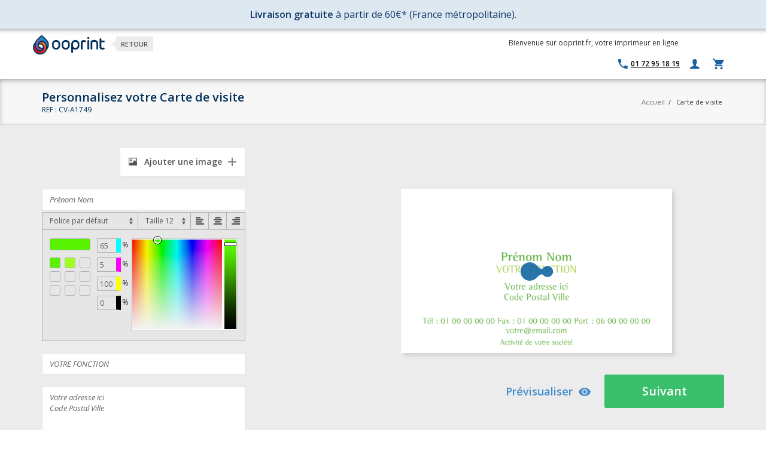

--- FILE ---
content_type: text/html; charset=UTF-8
request_url: https://www.ooprint.fr/carte-de-visite-cv-a1749
body_size: 25882
content:
<!DOCTYPE html>
<html lang="fr">
    <head>
        <meta http-equiv="Content-Type" content="text/html; charset=utf-8" />
<title>Carte de visite</title>

<meta name="viewport" content="width=device-width, initial-scale=1.0">
<meta name="description" content="Carte de visite imprimée sur papier 300g" />
<meta name="keywords" content="imprimeur en ligne, impression de cartes de visite, flyers, brochures, tampons encreurs, cartes de voeux, faire-part, cartes postales" />
<meta name="robots" content="INDEX,FOLLOW" />
<meta http-equiv="X-UA-Compatible" content="IE=edge" />
<link rel="icon" href="https://www.ooprint.fr/media/favicon/default/favicon.ico" type="image/x-icon" />
<link rel="shortcut icon" href="https://www.ooprint.fr/media/favicon/default/favicon.ico" type="image/x-icon" />

<link rel="stylesheet" type="text/css" href="https://fonts.googleapis.com/css?family=Open+Sans:400italic,700italic,800italic,400,600,300" />
<link rel="stylesheet" type="text/css" href="https://www.ooprint.fr/js/calendar/calendar-win2k-1.css?v=24" />
<link rel="stylesheet" type="text/css" href="https://www.ooprint.fr/js/jquery-minicolors/jquery.minicolors.css?v=24" media="all" />
<link rel="stylesheet" type="text/css" href="https://www.ooprint.fr/skin/frontend/base/default/css/bubble/layer.css?v=24" media="all" />
<link rel="stylesheet" type="text/css" href="https://www.ooprint.fr/skin/frontend/ooprint/default/css/main.min.css?v=24" media="all" />
<link rel="stylesheet" type="text/css" href="https://www.ooprint.fr/skin/frontend/ooprint/default/css/print.min.css?v=24" media="print" />
<script type="text/javascript" src="https://www.ooprint.fr/media/js/fc900358046bea0302182e81baf4139d_24.js?v=24"></script>
<link rel="canonical" href="https://www.ooprint.fr/carte-de-visite-cv-a1749" />
<!--[if lt IE 9]>
<link rel="stylesheet" type="text/css" href="https://www.ooprint.fr/skin/frontend/ooprint/default/css/ie.min.css?v=24" media="all" />
<script type="text/javascript" src="https://www.ooprint.fr/media/js/095e881bfb2dd8ff8b307f57b6753fe3_24.js?v=24"></script>
<![endif]-->

<script type="text/javascript">
//<![CDATA[
Mage.Cookies.path     = '/';
Mage.Cookies.domain   = '.www.ooprint.fr';
//]]>
</script>

<script type="text/javascript">
//<![CDATA[
optionalZipCountries = ["IE","PA","HK","MO"];
//]]>
</script>

<script src="https://www.google.com/recaptcha/api.js?render=explicit" async defer></script>

<script type="text/javascript">
    if (typeof window.dataLayer === 'undefined') {
        window.dataLayer = window.dataLayer || [];
    }

    function gtag() {
        const data = {"event": arguments[1], "ecommerce": arguments[2]};
        window.dataLayer.push(data);
    }

    </script>

<!-- Google Tag Manager -->
<script>(function(w,d,s,l,i){w[l]=w[l]||[];w[l].push({'gtm.start':
            new Date().getTime(),event:'gtm.js'});var f=d.getElementsByTagName(s)[0],
        j=d.createElement(s),dl=l!='dataLayer'?'&l='+l:'';j.async=true;j.src=
        '//www.googletagmanager.com/gtm.js?id='+i+dl;f.parentNode.insertBefore(j,f);
    })(window,document,'script','dataLayer','GTM-KH7SR32');</script>
<!-- End Google Tag Manager -->
<script type="text/javascript">//<![CDATA[
        var Translator = new Translate({"Please select an option.":"S\u00e9lectionnez une option","This is a required field.":"Ce champ est obligatoire.","Please enter a valid number in this field.":"Veuillez saisir un nombre valide.","Please use letters only (a-z or A-Z) in this field.":"Veuillez utiliser uniquement des lettres (a-z ou A-Z) dans ce champs.","Please use only letters (a-z), numbers (0-9) or underscore(_) in this field, first character should be a letter.":"Veuillez utiliser uniquement des lettres (a-z), des chiffres (0-9) ou underscore (_) dans ce champ, en commen\u00e7ant par une lettre.","Please enter a valid phone number. For example (123) 456-7890 or 123-456-7890.":"Veuillez saisir un num\u00e9ro de t\u00e9l\u00e9phone valide.","Please enter a valid date.":"Veuillez saisir une date valide.","The From Date value should be less than or equal to the To Date value.":"La date de d\u00e9but devrait \u00eatre inf\u00e9rieure \u00e0 la date de fin","Please enter a valid email address. For example johndoe@domain.com.":"Veuillez saisir une adresse email valide. Par exemple johndoe@domaine.com","Please make sure your passwords match.":"Veuillez v\u00e9rifier que les mots de passe concordent.","Please enter a valid URL. For example http:\/\/www.example.com or www.example.com":"Veuillez saisir une URL valide. Par exemple http:\/\/www.exemple.com ou www.exemple.com","Please enter a valid social security number. For example 123-45-6789.":"Veuillez saisir un num\u00e9ro de s\u00e9curit\u00e9 sociale valide. Par exemple 123-45-6789.","Please enter a valid zip code. For example 90602 or 90602-1234.":"Veuillez saisir un code postal valide. Par exemple 93100.","Please enter a valid zip code.":"Veuillez saisir un code postal valide.","Please use this date format: dd\/mm\/yyyy. For example 17\/03\/2006 for the 17th of March, 2006.":"Veuillez utiliser ce format de date : jj\/mm\/aaaa. Par exemple, 21\/12\/2012 pour le 21 D\u00e9cembre 2012.","Please enter a valid $ amount. For example $100.00.":"Veuillez saisir un montant valide. Par exemple $100.00.","Please select one of the above options.":"Veuillez choisir une des options ci-dessus.","Please select one of the options.":"Veuillez choisir une des options.","Please select State\/Province.":"Veuillez choisir un \u00e9tat\/province.","Please enter a number greater than 0 in this field.":"Veuillez saisir un nombre sup\u00e9rieur \u00e0 0 dans ce champ.","Please enter a valid credit card number.":"Veuillez saisir un num\u00e9ro de carte bancaire valide.","Please wait, loading...":"Veuillez patienter, chargement en cours...","Complete":"Termin\u00e9e","Add Products":"Ajouter des produits","Please choose to register or to checkout as a guest":"Choisissez de vous enregistrer ou de passer votre commande en tant qu'invit\u00e9","Your order cannot be completed at this time as there is no shipping methods available for it. Please make necessary changes in your shipping address.":"Votre commande ne peut-\u00eatre termin\u00e9e car aucune m\u00e9thode de livraison n'est disponible pour celle-ci. Veuillez changer votre adresse de livraison.","Please specify shipping method.":"Merci de s\u00e9lectionner une m\u00e9thode de livraison.","Please specify payment method.":"Choisissez un mode de paiement.","Add to Cart":"Ajouter au panier","In Stock":"En stock","Out of Stock":"\u00c9puis\u00e9","Included":"Inclus","None":"Aucun(e)","Please make sure your emails match.":"Assurez-vous que vos emails concordent.","Your VAT number is valid.":"Votre n\u00b0 de TVA est valide","Please wait while we validate your VAT-ID":"Merci de patienter pendant la v\u00e9rification de votre n\u00b0 de TVA","Please remove unused characters from your VAT number.":"Supprimez les caract\u00e8res inutilis\u00e9s de votre num\u00e9ro de TVA.","There was an error processing your request. If this error remains please contact us directly to register a customer account with exempt from taxation with us.":"Il y a eu une erreur lors du traitement de votre demande. Merci de contacter notre service client","Currently the member state service is unavailable, we could not validate your VAT number to issue an VAT exempt order. Anyhow you can proceed with your registration and validate later in your customer account.":"Le service est inaccessible, nous ne pouvons pas valider votre num\u00e9ro de TVA. Quoi qu'il en soit, vous pouvez proc\u00e9der \u00e0 votre inscription et valider plus tard dans votre compte client.","Currently the European VIES service is unavailable, but you can proceed with your registration and validate later from your customer account management.":"Actuellement le service de validation du num\u00e9ro de TVA par VIES n'est pas disponible mais vous pouvez proc\u00e9der \u00e0 votre inscription et valider plus tard \u00e0 partir votre compte client.","The given VAT number is invalid, please check the syntax. If this error remains please contact us directly to register a customer account with exempt from taxation with us.":"Le num\u00e9ro de TVA donn\u00e9 n'est pas valide, s'il vous pla\u00eet v\u00e9rifier la syntaxe. Si cette erreur persiste contectez notre service client","Your VAT number is invalid, please check the syntax.":"Votre num\u00e9ro de TVA est invalide.","Please remove country code from your VAT number.":"S'il vous pla\u00eet supprimer le code du pays de votre num\u00e9ro de TVA.","Your VAT number is invalid, please check the syntax. If this error remains please contact us directly to register a customer account with exempt from taxation with us.":"Votre num\u00e9ro de TVA est invalide. Si cette erreur persiste merci de prendre contact avec notre service client."});
        //]]></script><meta name="msvalidate.01" content="076E33AD1B9D2DDD67712F4DC6F9E0AF" />
<meta name="p:domain_verify" content="7c10fee40a319e5f4d051438fc9b48fb"/>    </head>
    <body class="catalog-product-view engine-html catalog-product-view product-carte-de-visite-cv-a1749">
                
<!-- Google Tag Manager (noscript) -->
<noscript><iframe src="//www.googletagmanager.com/ns.html?id=GTM-KH7SR32"
                  height="0" width="0" style="display:none;visibility:hidden"></iframe></noscript>
<!-- End Google Tag Manager (noscript)-->
<div class="widget widget-static-block"></div>
<div class="widget widget-static-block"></div>
<div class="widget widget-static-block"></div>
<div class="widget widget-static-block"></div>
<div class="widget widget-static-block"></div>
<div class="widget widget-static-block"><div style="padding: 1.3rem; font-size: 1.3rem; color: #0c3768; background: #dee8f1;">
<div style="text-align: center; font-size: 16px;"><strong>Livraison gratuite</strong> &agrave; partir de 60&euro;* (France m&eacute;tropolitaine).</div>
</div></div>

        <header>
    <div class="container no-padding">
           <div class="col-md-8 col-sm-7 no-padding">
                                <div class="logo">
                    <a href="https://www.ooprint.fr/" title="Ooprint" class="logo" data-text="Retour">
                        <img src="https://www.ooprint.fr/skin/frontend/ooprint/default/images/logo.png" alt="Ooprint" class="logomax" />
                    </a> 
                </div>
                            </div>
            <div class="col-md-4 col-sm-5 right-top"> 
                <p class="hellomessage">Bienvenue sur ooprint.fr, votre imprimeur en ligne</p>
<ul class="mini-link">
    <li><a id="allproducts_mini"><i class="ion-navicon-round"></i></a></li>
</ul>


<ul class="links">
    <li><a href="https://www.ooprint.fr/contacts/" class="hint hint-left hint-phone" data-hint="Nous contacter" ><i class="ion-android-call"></i><span class="hint-text">01 72 95 18 19<span></a></li>
     
        <li><a href="https://www.ooprint.fr/customer/account/login/" class="hint hint-left" data-hint="Connexion"><i class="ion-person"></i></a></li>
    </ul>

                
<div class="mini-cart panier closed " id="mini-cart" onClick="window.location.href = 'https://www.ooprint.fr/checkout/cart/';">
    <div class="yoyo">
        <span class="tot">0,00 € </span>
        <i class="ion-android-cart"></i>
        <span class="notyf" style="display: none;">0</span>
    </div>
    <div class="more" style="display: none;">
        
        <div class="empty msg-emptycard" style="">
            <p>Vous n'avez aucun produit dans votre panier.</p>
        </div>
        <div class="filled" style="display: none;">
            <ul>
                        </ul>
            
            <p class="minicart_total"><span>Total:</span><span class="right">0,00 €</span></p>
                        <a href="https://www.ooprint.fr/checkout/cart/" class="checkout">Accéder au panier</a>
        </div>
    </div>
</div>
                            </div> 
    </div>      
</header>

<nav id="bigmenu">
  <div class="container">
    <p><a class="responsive-menu" href="#" id="resp-menu"><em class="fa fa-reorder"></em> Menu</a></p>
<ul class="menu">
<li class="allProducts"><a class="mobileUnroll" href="#">TOUS LES PRODUITS <em class="ion-navicon-round right"></em></a>
<ul class="sub-menu">
<li><a class="mobileUnroll" href="https://www.ooprint.fr/carte-de-visite"><em class="ion-plus-round"></em> Cartes de visite <em class="ion-arrow-right-b right"></em></a>
<ul>
<li><a href="https://www.ooprint.fr/carte-de-visite/carte-de-visite-verticale">Cartes de visite verticales</a></li>
<li><a href="https://www.ooprint.fr/carte-de-visite/carte-de-visite-grand-format">Cartes de visite grand format</a></li>
<li><a href="https://www.ooprint.fr/carte-de-visite/carte-de-visite-carree">Cartes de visite carr&eacute;es</a></li>
<li><a href="https://www.ooprint.fr/carte-de-visite/carte-de-visite-recto-verso">Cartes de visite recto-verso</a></li>
<li><a href="https://www.ooprint.fr/carte-de-visite/carte-de-visite-double-volet">Cartes de visite deux-volets</a></li>
<li><a href="https://www.ooprint.fr/carte-de-visite/imprimer-carte-de-visite">T&eacute;l&eacute;chargez votre cr&eacute;ation</a></li>
<li><a href="https://www.ooprint.fr/carte-de-visite"><strong>Toutes les cartes</strong></a></li>
</ul>
</li>
<li><a class="mobileUnroll" href="https://www.ooprint.fr/tampon-encreur"><em class="ion-plus-round"></em> Tampons encreurs <em class="ion-arrow-right-b right"></em></a>
<ul>
<li><a href="https://www.ooprint.fr/tampon-encreur/tampon-encreur-3-lignes">Tampons 1 &agrave; 3 lignes</a></li>
<li><a href="https://www.ooprint.fr/tampon-encreur/tampon-encreur-5-lignes">Tampons 3 &agrave; 5 lignes</a></li>
<li><a href="https://www.ooprint.fr/tampon-encreur/tampon-encreur-7-lignes">Tampons 5 &agrave; 7 lignes</a></li>
<li><a href="https://www.ooprint.fr/tampon-encreur/tampon-encreur-9-lignes">Tampons 7 &agrave; 9 lignes</a></li>
<li><a href="https://www.ooprint.fr/tampon-encreur/tampon-textile">Tampons textiles</a></li>
<li><a href="https://www.ooprint.fr/tampon-encreur/tampon-encreur-dateur">Tampons dateurs</a></li>
<li><a href="https://www.ooprint.fr/tampon-encreur/tampon-encreur-fidelite">Tampons fid&eacute;lit&eacute;</a></li>
<li><a href="https://www.ooprint.fr/tampon-encreur/tampon-formule-commerciale">Tampon formule commerciale</a></li>
<li><a href="https://www.ooprint.fr/tampon-encreur/cassette-d-encrage">Cassette d'encrage</a></li>
<li><a href="https://www.ooprint.fr/tampon-encreur"><strong>Tous les tampons encreurs</strong></a></li>
</ul>
</li>
<li><a href="https://goodies.ooprint.fr/categorie/calendrier-personnalise/"><em class="ion-plus-round"></em> Calendriers 2026 </a></li>
<li><a class="mobileUnroll" href="https://goodies.ooprint.fr/"><em class="ion-plus-round"></em> Objets Publicitaires <em class="ion-arrow-right-b right"></em></a>
<ul>
<li><a href="https://goodies.ooprint.fr/categorie/textile-personnalise/t-shirt-personnalise/">T-shirts</a></li>
<li><a href="https://goodies.ooprint.fr/categorie/textile-personnalise/sweats-shirts/">Sweat-shirts</a></li>
<li><a href="https://goodies.ooprint.fr/categorie/cuisine/mug-personnalise/">Mugs</a></li>
<li><a href="https://goodies.ooprint.fr/categorie/tapis-souris-personnalise/">Tapis de souris</a></li>
<li><a href="https://goodies.ooprint.fr/categorie/textile-personnalise/sac-personnalise/">Sacs &amp; Tote-bags</a></li>
<li><a href="https://goodies.ooprint.fr/categorie/cuisine/gourde-personnalisee/">Bouteilles isothermes</a></li>
<li><a href="https://goodies.ooprint.fr/"><strong>Tous les objets publicitaires</strong></a></li>
</ul>
</li>
<li><a href="https://www.ooprint.fr/kakemono"><em class="ion-plus-round"></em> Roll-up &amp; X-Banner </a></li>
<li><a href="https://www.ooprint.fr/bache"><em class="ion-plus-round"></em> B&acirc;ches </a></li>
<li><a href="https://www.ooprint.fr/brochure"><em class="ion-plus-round"></em> Brochures &amp; documents </a></li>
<li><a href="https://www.ooprint.fr/etiquette-autocollante" target="_self"><em class="ion-plus-round"></em> Etiquettes et Autocollants <em class="ion-arrow-right-b right"></em></a>
<ul>
<li><a href="https://www.ooprint.fr/etiquette-autocollante/planche-de-sticker" target="_self">Planches d'&eacute;tiquettes</a></li>
<li><a href="https://www.ooprint.fr/etiquette-autocollante/etiquette-en-rouleau" target="_self">&Eacute;tiquette en rouleau</a></li>
<li><a href="https://www.ooprint.fr/etiquette-autocollante/etiquette-vierge-1" target="_self">T&eacute;l&eacute;chargez votre cr&eacute;ation</a></li>
<li><a href="https://www.ooprint.fr/etiquette-autocollante" target="_self"><strong>Toutes les &eacute;tiquettes</strong></a></li>
</ul>
</li>
<li><a class="mobileUnroll" href="https://www.ooprint.fr/flyer"><em class="ion-plus-round"></em> Flyers <em class="ion-arrow-right-b right"></em></a>
<ul>
<li><a href="https://www.ooprint.fr/prospectus/modeles-flyers-a6">Flyer 10,5x14,85 cm (A6)</a></li>
<li><a href="https://www.ooprint.fr/prospectus/modeles-flyers-a5">Flyer 14,85x21 cm (A5)</a></li>
<li><a href="https://www.ooprint.fr/prospectus/modeles-flyers-a4">Flyer 21x29,7 cm (A4)</a></li>
<li><a href="https://www.ooprint.fr/prospectus/modeles-flyers-dl">Flyer 21x10 cm</a></li>
<li><a href="https://www.ooprint.fr/flyer"><strong>Tous les flyers</strong></a></li>
</ul>
</li>
<li><a href="https://www.ooprint.fr/enveloppe"><em class="ion-plus-round"></em> Enveloppes </a></li>
<li><a href="https://www.ooprint.fr/carte-de-correspondance"><em class="ion-plus-round"></em> Cartes de correspondance</a></li>
<li><a href="https://www.ooprint.fr/depliant"><em class="ion-plus-round"></em> D&eacute;pliants </a></li>
<li><a href="https://www.ooprint.fr/affiche"><em class="ion-plus-round"></em> Affiches </a></li>
<li><a href="https://www.ooprint.fr/cartes-postales"><em class="ion-plus-round"></em> Cartes postales </a></li>
<li><a href="https://www.ooprint.fr/marque-pages"><em class="ion-plus-round"></em> Marque-pages </a></li>
<li><a href="https://www.ooprint.fr/carton-d-invitation"><em class="ion-plus-round"></em> Cartons d'invitation </a></li>
<li><a href="https://www.ooprint.fr/tetes-de-lettre"><em class="ion-plus-round"></em> T&ecirc;tes de lettre </a></li>
<li><a href="https://www.ooprint.fr/bloc-notes"><em class="ion-plus-round"></em> Bloc notes </a></li>
<li><a class="mobileUnroll" href="https://www.ooprint.fr/carte-de-voeux"><em class="ion-plus-round"></em> Cartes de voeux 2026<em class="ion-arrow-right-b right"></em></a>
<ul>
<li><a href="https://www.ooprint.fr/carte-de-voeux/cartes-de-voeux-entreprise">Entreprise</a></li>
<li><a href="https://www.ooprint.fr/carte-de-voeux/cartes-de-voeux-Particulier">Particulier</a></li>
<li><a href="https://www.ooprint.fr/carte-de-voeux/cartes-de-voeux-collection-nature">Nature</a></li>
<li><a href="https://www.ooprint.fr/carte-de-voeux/cartes-de-voeux-collection-rectangulaire">Rectangulaire</a></li>
<li><a href="https://www.ooprint.fr/carte-de-voeux/carte-de-voeux-personnalisable">100% Personnalisables</a></li>
<li><a href="https://www.ooprint.fr/carte-de-voeux/imprimer-carte-de-voeux">T&eacute;l&eacute;chargez votre cr&eacute;ation</a></li>
<li><a href="https://www.ooprint.fr/carte-de-voeux"><strong>Toutes les cartes de voeux</strong></a></li>
</ul>
</li>
<!--<li><a href="https://www.ooprint.fr/prevention-covid19"><em class="ion-plus-round"></em> SP&Eacute;CIAL COVID-19 </a></li>--> <!--<li><a href="#"><em class="ion-plus-round"></em> Autres Produits<em class="ion-arrow-right-b right"></em></a>
<ul>
<li><a href="https://www.ooprint.fr/catalogue-produit">Pochettes &agrave; rabats</a></li>
<li><a href="https://www.ooprint.fr/catalogue-produit">Adh&eacute;sifs et stickers</a></li>
<li><a href="https://www.ooprint.fr/catalogue-produit">Sous-main</a></li>
<li><a href="https://www.ooprint.fr/catalogue-produit">Magnet</a></li>
<li><a href="https://www.ooprint.fr/catalogue-produit">Toute la gamme</a></li>
</ul>
</li>--></ul>
</li>
<li><a class="mobileUnroll" href="https://www.ooprint.fr/carte-de-visite">CARTES DE VISITE <em class="ion-chevron-down"></em></a>
<ul class="sub-menu">
<li><a href="https://www.ooprint.fr/carte-de-visite/carte-de-visite-recto-verso">Cartes de visite recto-verso</a></li>
<li><a href="https://www.ooprint.fr/carte-de-visite/carte-de-visite-verticale">Cartes de visite verticales</a></li>
<li><a href="https://www.ooprint.fr/carte-de-visite/carte-de-visite-carree">Cartes de visite carr&eacute;es</a></li>
<li><a href="https://www.ooprint.fr/carte-de-visite/carte-de-visite-grand-format">Cartes de visite grand format</a></li>
<li><a href="https://www.ooprint.fr/carte-de-visite/carte-de-visite-double-volet">Cartes de visite deux-volets</a></li>
<li><a href="https://www.ooprint.fr/carte-de-visite/imprimer-carte-de-visite">T&eacute;l&eacute;chargez votre cr&eacute;ation</a></li>
<li><a href="https://www.ooprint.fr/carte-de-visite"><strong>Toutes les cartes</strong></a></li>
</ul>
</li>
<li><a class="mobileUnroll" href="https://www.ooprint.fr/tampon-encreur">TAMPONS ENCREURS <em class="ion-chevron-down"></em></a>
<ul class="sub-menu">
<li><a href="https://www.ooprint.fr/tampon-encreur/tampon-encreur-3-lignes">Tampons 1 &agrave; 3 lignes</a></li>
<li><a href="https://www.ooprint.fr/tampon-encreur/tampon-encreur-5-lignes">Tampons 3 &agrave; 5 lignes</a></li>
<li><a href="https://www.ooprint.fr/tampon-encreur/tampon-encreur-7-lignes">Tampons 5 &agrave; 7 lignes</a></li>
<li><a href="https://www.ooprint.fr/tampon-encreur/tampon-encreur-9-lignes">Tampons 7 &agrave; 9 lignes</a></li>
<li><a href="https://www.ooprint.fr/tampon-encreur/tampon-textile">Tampons textiles</a></li>
<li><a href="https://www.ooprint.fr/tampon-encreur/tampon-encreur-dateur">Tampons dateurs</a></li>
<li><a href="https://www.ooprint.fr/tampon-encreur/tampon-encreur-fidelite">Tampons fid&eacute;lit&eacute;</a></li>
<li><a href="https://www.ooprint.fr/tampon-encreur/tampon-formule-commerciale">Tampon formule commerciale</a></li>
<li><a href="https://www.ooprint.fr/tampon-encreur/cassette-d-encrage">Cassette d'encrage</a></li>
<li><a href="https://www.ooprint.fr/tampon-encreur"><strong>Tous les tampons encreurs</strong></a></li>
</ul>
</li>
<li><a class="mobileUnroll" href="#">IMPRIM&Eacute;S<br />PUBLICITAIRES <em class="ion-chevron-down"></em></a>
<ul class="sub-menu">
<li><a href="#"> <strong style="color: #0b4f7a;">&mdash; Indispensables</strong> </a></li>
<li><a href="https://www.ooprint.fr/flyer">Flyers</a></li>
<li><a href="https://www.ooprint.fr/affiche">Affiches</a></li>
<li><a href="#"> <strong style="color: #0b4f7a;">&mdash; Documents &amp; supports</strong> </a></li>
<li><a href="https://www.ooprint.fr/depliant">D&eacute;pliants</a></li>
<li><a href="https://www.ooprint.fr/brochure">Brochures &amp; documents</a></li>
<li><a href="#"> <strong style="color: #0b4f7a;">&mdash; Grand format &amp; &eacute;v&eacute;nementiel</strong> </a></li>
<li><a href="https://www.ooprint.fr/kakemono">Roll-up &amp; X-Banner</a></li>
<li><a href="https://www.ooprint.fr/bache">B&acirc;ches</a></li>
<li><a href="#"> <strong style="color: #0b4f7a;">&mdash; Autres supports</strong> </a></li>
<li><a href="https://www.ooprint.fr/etiquette-autocollante">&Eacute;tiquettes et autocollants</a></li>
<li><a href="https://www.ooprint.fr/cartes-postales">Cartes postales</a></li>
</ul>
</li>
<li><a class="mobileUnroll" href="https://goodies.ooprint.fr/">OBJETS <br />PUBLICITAIRES <em class="ion-chevron-down"></em></a>
<ul class="sub-menu">
<li><a href="#"> <strong style="color: #0b4f7a;">&mdash; Best-sellers</strong> </a></li>
<li><a href="https://goodies.ooprint.fr/categorie/cuisine/mug-personnalise/">Mugs</a></li>
<li><a href="https://goodies.ooprint.fr/categorie/textile-personnalise/sac-personnalise/">Sacs &amp; Tote-bags</a></li>
<li><a href="https://goodies.ooprint.fr/categorie/textile-personnalise/t-shirt-personnalise/">T-shirts</a></li>
<li><a href="#"> <strong style="color: #0b4f7a;">&mdash; V&ecirc;tements personnalis&eacute;s</strong> </a></li>
<li><a href="https://goodies.ooprint.fr/categorie/textile-personnalise/t-shirt-personnalise/">T-shirts</a></li>
<li><a href="https://goodies.ooprint.fr/categorie/textile-personnalise/sweats-shirts/">Sweat-shirts</a></li>
<li><a href="#"> <strong style="color: #0b4f7a;">&mdash; Pour le bureau</strong> </a></li>
<li><a href="https://goodies.ooprint.fr/categorie/cuisine/mug-personnalise/">Mugs</a></li>
<li><a href="https://goodies.ooprint.fr/categorie/tapis-souris-personnalise/">Tapis de souris</a></li>
<li><a href="#"> <strong style="color: #0b4f7a;">&mdash; Pour les &eacute;v&eacute;nements</strong> </a></li>
<li><a href="https://goodies.ooprint.fr/categorie/textile-personnalise/sac-personnalise/">Sacs &amp; Tote-bags</a></li>
<li><a href="https://goodies.ooprint.fr/categorie/cuisine/gourde-personnalisee/">Bouteilles isothermes</a></li>
</ul>
</li>
</ul>  </div>
</nav>
<div class="widget widget-static-block"></div>
<div class="widget widget-static-block"></div>
<div class="widget widget-static-block"></div>
<div class="widget widget-static-block"></div>
<div class="widget widget-static-block"></div>
<div class="widget widget-static-block"></div>
<div class="widget widget-static-block"></div>
<div class="widget widget-static-block"></div>
<div class="widget widget-static-block"></div>
<div class="widget widget-static-block"></div>
<div class="widget widget-static-block"></div>
<div class="widget widget-static-block"></div>
<div class="widget widget-static-block"></div>
<div class="widget widget-static-block"></div>
<div class="widget widget-static-block"></div>
<div class="widget widget-static-block"></div>
<div class="widget widget-static-block"></div>
<div class="widget widget-static-block"></div>
<div class="widget widget-static-block"></div>
<div class="widget widget-static-block"></div>
<div class="widget widget-static-block"></div>
<div class="widget widget-static-block"></div>
<div class="widget widget-static-block"></div>
<div class="widget widget-static-block"></div>
<div class="widget widget-static-block"></div>
<div class="widget widget-static-block"></div>
 
        <main>
            <div>
                <script type="text/javascript">
    // <![CDATA[
    var ENGINE_IMAGES_ALLOWED_EXTENSIONS = ["pdf","psd","bmp","ai","svg","eps","jpeg","jpg","png"];
    var ENGINE_IMAGES_EXTENSIONS_TO_WEB = ["pdf","psd","bmp","ai","svg","eps"];
    var ENGINE_IMAGES_EXTENSIONS_TO_PDF = ["psd","bmp"];
    var ENGINE_IMAGES_EXTENSIONS_TO_PDF_IMAGE = ["ai","svg","eps"];
    var optionsPrice = new Product.OptionsPrice({"priceFormat":{"pattern":"%s\u00a0\u20ac","precision":2,"requiredPrecision":2,"decimalSymbol":",","groupSymbol":"\u00a0","groupLength":3,"integerRequired":1},"includeTax":"false","showIncludeTax":false,"showBothPrices":false,"idSuffix":"_clone","oldPlusDisposition":0,"plusDisposition":0,"plusDispositionTax":0,"oldMinusDisposition":0,"minusDisposition":0,"productId":"2747","productPrice":15.3,"productOldPrice":12.9,"priceInclTax":15.3,"priceExclTax":15.3,"skipCalculate":1,"defaultTax":20,"currentTax":20,"tierPrices":[],"tierPricesInclTax":[],"swatchPrices":null,"pricingGrid":[{"qty":"1","price":"15.3000","original_price":null,"pro_only":false,"hide_in_popin":false},{"qty":"2","price":"9.8500","original_price":null,"pro_only":false,"hide_in_popin":false},{"qty":"3","price":"7.3000","original_price":null,"pro_only":false,"hide_in_popin":false},{"qty":"4","price":"6.3000","original_price":null,"pro_only":false,"hide_in_popin":false},{"qty":"5","price":"6.5800","original_price":null,"pro_only":false,"hide_in_popin":false},{"qty":"10","price":"5.0500","original_price":null,"pro_only":false,"hide_in_popin":false},{"qty":"20","price":"4.2300","original_price":null,"pro_only":false,"hide_in_popin":false},{"qty":"50","price":"4.0020","original_price":null,"pro_only":false,"hide_in_popin":false}]});
    // ]]>
</script>
<div class="engine-container ">
    <div class="cat-title">
        <div class="container">
            <div class="product-head">
                                    <h1 class="persotitle">Personnalisez votre Carte de visite</h1>
                    <h1 class="finishtitle">Finalisez votre Carte de visite</h1>
                                <span class="product-reference">REF : CV-A1749</span>
            </div>
            <div class="bread">
                
<div class="top-breadcrumbs">
<div class="container">
<div class="breadcrumbs">
    <ul>
                    <li class="home">
                            <a href="https://www.ooprint.fr/" title="Aller à l'accueil">Accueil</a>
                                        <span>/ </span>
                        </li>
                    <li class="product">
                            <span>Carte de visite</span>
                                    </li>
            </ul>
</div>
</div>
</div>
<script type="application/ld+json">
{
  "@context": "https://schema.org/",
  "@type": "BreadcrumbList",
  "itemListElement": [
        {
      "@type": "ListItem",
            "item": "https://www.ooprint.fr/",
            "position": "1",
            "name": "Accueil"
          },        {
      "@type": "ListItem",
            "position": "2",
            "name": "Carte de visite"
          }      ]
}
</script>
            </div>
        </div>
    </div>

    
            <div id="moteur" class="container">
                                    <div id="momo" class="engine">
                <script type="text/javascript">
var CLOUDINARY_SIGN_REQUEST = 'https://www.ooprint.fr/cloudinary/api/getsign/';
</script>

<form id="customForm" action="https://www.ooprint.fr/engine/app/json/id/2747/" method="POST" data-format-image="https://www.ooprint.fr/media/wysiwyg/formats/wood-pen-cv-b.jpg" data-format-product-image-width="300">
    <button type="button" class="btn btn--customize"><i class="glyphicon glyphicon-pencil"></i>Personnaliser mon produit</button>
    
    <div class="engine-content tab-content">
                    <div id="engine-page-0" class="engine-content__pane tab-pane page page-0 active">
                <div class="engine-inner">
                    <div class="engine-fields">
                                                                            
                                                                                                                                                            
                                                                                                                                                            
                                                                                                                                                            
                                                                                                                                                            
                                                                                                                                                            
                                                                                                                                                            
                                                                                                                                                                                                                                <div class="form-group">
                                        <div class="engine-upload">
                                            <button
                                                type="button"
                                                class="imageUpload-697ac285e154c btn btn--upload"
                                                onclick="return showGallery(this);"
                                                data-uniqid="697ac285e154c"
                                            >
                                                <i class="glyphicon glyphicon-picture"></i>
                                                Ajouter une image                                            </button>
                                        </div>

                                        <input
                                            type="hidden"
                                            name="elements[697ac285e154c][url]"
                                            value=""
                                        />
                                        <input
                                            type="hidden"
                                            name="elements[697ac285e154c][zoom]"
                                            value=""
                                        />
                                        <input
                                            type="hidden"
                                            name="elements[697ac285e154c][x]"
                                            value="109"
                                        />
                                        <input
                                            type="hidden"
                                            name="elements[697ac285e154c][y]"
                                            value="50.905511811024"
                                        />
                                        <input
                                            type="hidden"
                                            name="elements[697ac285e154c][width]"
                                            value="0"
                                        />
                                        <input
                                            type="hidden"
                                            name="elements[697ac285e154c][height]"
                                            value="0"
                                        />
                                        <input
                                            type="hidden"
                                            name="elements[697ac285e154c][action]"
                                            value="custom"
                                        />
                                        <input
                                            type="hidden"
                                            name="elements[697ac285e154c][page_index]"
                                            value="0"
                                        />
                                        <input
                                            type="hidden"
                                            name="elements[697ac285e154c][index]"
                                            value="6"
                                        />
                                    </div>
                                
                                <input
                                    type="hidden"
                                    name="elements[697ac285e154c][page_index]"
                                    value="0"
                                />
                                <input
                                    type="hidden"
                                    name="elements[697ac285e154c][index]"
                                    value="6"
                                />

                                                                                            <div class="form-group">
                                                                                    <input
                                                type="text"
                                                class="form-element ui-editor"
                                                name="elements[697ac285e153b][text]"
                                                value="Prénom Nom"
                                                placeholder="Prénom Nom"
                                                tabindex="1000"
                                                data-selected="false"
                                                data-uniqid="697ac285e153b"
                                            />
                                        
                                        <input
                                            type="hidden"
                                            class="text_color"
                                            name="elements[697ac285e153b][text_color]"
                                            value="cmyk(65,5,100,0)"
                                            data-cyan="65"
                                            data-magenta="5"
                                            data-yellow="100"
                                            data-black="0"
                                            data-keep-it="0"
                                        />
                                        <input
                                            type="hidden"
                                            name="elements[697ac285e153b][font_size]"
                                            value="12"
                                        />
                                        <input
                                            type="hidden"
                                            name="elements[697ac285e153b][font]"
                                            value="RotisSemiSerif:n7"
                                        />
                                        <input
                                            type="hidden"
                                            name="elements[697ac285e153b][text_align]"
                                            value="center"
                                        />
                                    </div>
                                
                                <input
                                    type="hidden"
                                    name="elements[697ac285e153b][page_index]"
                                    value="0"
                                />
                                <input
                                    type="hidden"
                                    name="elements[697ac285e153b][index]"
                                    value="0"
                                />

                                                                    <div class="form-group">
                                                                                    <input
                                                type="text"
                                                class="form-element ui-editor"
                                                name="elements[697ac285e1542][text]"
                                                value="VOTRE FONCTION"
                                                placeholder="VOTRE FONCTION"
                                                tabindex="1001"
                                                data-selected="false"
                                                data-uniqid="697ac285e1542"
                                            />
                                        
                                        <input
                                            type="hidden"
                                            class="text_color"
                                            name="elements[697ac285e1542][text_color]"
                                            value="cmyk(38,0,88,0)"
                                            data-cyan="38"
                                            data-magenta="0"
                                            data-yellow="88"
                                            data-black="0"
                                            data-keep-it="0"
                                        />
                                        <input
                                            type="hidden"
                                            name="elements[697ac285e1542][font_size]"
                                            value="10"
                                        />
                                        <input
                                            type="hidden"
                                            name="elements[697ac285e1542][font]"
                                            value="RotisSemiSerif:n4"
                                        />
                                        <input
                                            type="hidden"
                                            name="elements[697ac285e1542][text_align]"
                                            value="center"
                                        />
                                    </div>
                                
                                <input
                                    type="hidden"
                                    name="elements[697ac285e1542][page_index]"
                                    value="0"
                                />
                                <input
                                    type="hidden"
                                    name="elements[697ac285e1542][index]"
                                    value="1"
                                />

                                                                    <div class="form-group">
                                                                                    <textarea
                                                class="form-element ui-editor"
                                                name="elements[697ac285e1545][text]"
                                                row="4"
                                                tabindex="1002"
                                                data-selected="false"
                                                data-uniqid="697ac285e1545"
                                            >Votre adresse ici
Code Postal Ville</textarea>
                                        
                                        <input
                                            type="hidden"
                                            class="text_color"
                                            name="elements[697ac285e1545][text_color]"
                                            value="cmyk(65,5,100,0)"
                                            data-cyan="65"
                                            data-magenta="5"
                                            data-yellow="100"
                                            data-black="0"
                                            data-keep-it="0"
                                        />
                                        <input
                                            type="hidden"
                                            name="elements[697ac285e1545][font_size]"
                                            value="9"
                                        />
                                        <input
                                            type="hidden"
                                            name="elements[697ac285e1545][font]"
                                            value="RotisSemiSerif:n4"
                                        />
                                        <input
                                            type="hidden"
                                            name="elements[697ac285e1545][text_align]"
                                            value="center"
                                        />
                                    </div>
                                
                                <input
                                    type="hidden"
                                    name="elements[697ac285e1545][page_index]"
                                    value="0"
                                />
                                <input
                                    type="hidden"
                                    name="elements[697ac285e1545][index]"
                                    value="2"
                                />

                                                                    <div class="form-group">
                                                                                    <input
                                                type="text"
                                                class="form-element ui-editor"
                                                name="elements[697ac285e1547][text]"
                                                value="votre@email.com"
                                                placeholder="votre@email.com"
                                                tabindex="1003"
                                                data-selected="false"
                                                data-uniqid="697ac285e1547"
                                            />
                                        
                                        <input
                                            type="hidden"
                                            class="text_color"
                                            name="elements[697ac285e1547][text_color]"
                                            value="cmyk(65,5,100,0)"
                                            data-cyan="65"
                                            data-magenta="5"
                                            data-yellow="100"
                                            data-black="0"
                                            data-keep-it="0"
                                        />
                                        <input
                                            type="hidden"
                                            name="elements[697ac285e1547][font_size]"
                                            value="8"
                                        />
                                        <input
                                            type="hidden"
                                            name="elements[697ac285e1547][font]"
                                            value="RotisSemiSerif:n4"
                                        />
                                        <input
                                            type="hidden"
                                            name="elements[697ac285e1547][text_align]"
                                            value="center"
                                        />
                                    </div>
                                
                                <input
                                    type="hidden"
                                    name="elements[697ac285e1547][page_index]"
                                    value="0"
                                />
                                <input
                                    type="hidden"
                                    name="elements[697ac285e1547][index]"
                                    value="3"
                                />

                                                                    <div class="form-group">
                                                                                    <input
                                                type="text"
                                                class="form-element ui-editor"
                                                name="elements[697ac285e1549][text]"
                                                value="Tél : 01 00 00 00 00 Fax : 01 00 00 00 00 Port : 06 00 00 00 00"
                                                placeholder="Tél : 01 00 00 00 00 Fax : 01 00 00 00 00 Port : 06 00 00 00 00"
                                                tabindex="1004"
                                                data-selected="false"
                                                data-uniqid="697ac285e1549"
                                            />
                                        
                                        <input
                                            type="hidden"
                                            class="text_color"
                                            name="elements[697ac285e1549][text_color]"
                                            value="cmyk(65,5,100,0)"
                                            data-cyan="65"
                                            data-magenta="5"
                                            data-yellow="100"
                                            data-black="0"
                                            data-keep-it="0"
                                        />
                                        <input
                                            type="hidden"
                                            name="elements[697ac285e1549][font_size]"
                                            value="8"
                                        />
                                        <input
                                            type="hidden"
                                            name="elements[697ac285e1549][font]"
                                            value="RotisSemiSerif:n4"
                                        />
                                        <input
                                            type="hidden"
                                            name="elements[697ac285e1549][text_align]"
                                            value="center"
                                        />
                                    </div>
                                
                                <input
                                    type="hidden"
                                    name="elements[697ac285e1549][page_index]"
                                    value="0"
                                />
                                <input
                                    type="hidden"
                                    name="elements[697ac285e1549][index]"
                                    value="4"
                                />

                                                                    <div class="form-group">
                                                                                    <input
                                                type="text"
                                                class="form-element ui-editor"
                                                name="elements[697ac285e154a][text]"
                                                value="Activité de votre société"
                                                placeholder="Activité de votre société"
                                                tabindex="1005"
                                                data-selected="false"
                                                data-uniqid="697ac285e154a"
                                            />
                                        
                                        <input
                                            type="hidden"
                                            class="text_color"
                                            name="elements[697ac285e154a][text_color]"
                                            value="cmyk(65,5,100,0)"
                                            data-cyan="65"
                                            data-magenta="5"
                                            data-yellow="100"
                                            data-black="0"
                                            data-keep-it="0"
                                        />
                                        <input
                                            type="hidden"
                                            name="elements[697ac285e154a][font_size]"
                                            value="7"
                                        />
                                        <input
                                            type="hidden"
                                            name="elements[697ac285e154a][font]"
                                            value="RotisSemiSerif:n4"
                                        />
                                        <input
                                            type="hidden"
                                            name="elements[697ac285e154a][text_align]"
                                            value="center"
                                        />
                                    </div>
                                
                                <input
                                    type="hidden"
                                    name="elements[697ac285e154a][page_index]"
                                    value="0"
                                />
                                <input
                                    type="hidden"
                                    name="elements[697ac285e154a][index]"
                                    value="5"
                                />

                                                    </div>
                    <div class="engine-image img-container model">
                        <div class="engine-image__inner engine-image__inner--default">
                            <div class="loader"><img src="https://www.ooprint.fr/skin/frontend/ooprint/default/images/opc-ajax-loader.gif"></div>
                            <img src="https://www.ooprint.fr/media/catalog/product/cache/resize/453x453/4f3e15d001062b91522dcd80db09038a/5/4/54b3a67fc55f4_2x.png" class="ajaxReturnPic unselectable imgmodel "/>
                        </div>
                    </div>
                </div>
                <div class="engine-actions">
                    <button class="btn btn-link btn--preview perso is-preview hide-mobile" type="button">
                        Prévisualiser                        <svg xmlns="http://www.w3.org/2000/svg" viewBox="0 0 24 24" fill="currentColor" width="20" height="20" aria-hidden="true">
                            <path d="M12 4.5C7 4.5 2.7 7.6 1 12a11.8 11.8 0 0022 0c-1.7-4.4-6-7.5-11-7.5zM12 17a5 5 0 110-10 5 5 0 010 10zm0-8a3 3 0 100 6 3 3 0 000-6z"/>
                        </svg>
                    </button>
                    <button class="btn btn--validate validation-passed perso" type="button">
                        Suivant                    </button>
                </div>
                
                            </div>
            </div>
</form>

<div id="modalHud" class="engine-hud simpleengine fade" style="display: none; touch-action: none;">
    <div class="modal-content">
        <div class="modal-body">
            <div class="toolbar">
                <input type="hidden" class="editorID" name="editorID" />

                <div class="toolbar-top">
                    <div class="fontselector">
                        <div class="select-dropdown" data-select="dropdown">
                            <select class="js-nocustom" hidden>
                                                                    <option value="">Police par défaut</option>
                                                                    <option value="Raleway:n4">Raleway</option>
                                                                    <option value="Raleway:n6">Raleway</option>
                                                                    <option value="Linux Libertine:n4">Linux Libertine</option>
                                                                    <option value="Linux Libertine:i4">Linux Libertine</option>
                                                                    <option value="Linux Libertine:n6">Linux Libertine</option>
                                                                    <option value="Goudy Trajan:n4">Goudy Trajan</option>
                                                                    <option value="Signika:n4">Signika</option>
                                                                    <option value="Signika:n6">Signika</option>
                                                                    <option value="Museo:n3">Museo</option>
                                                                    <option value="Museo:n5">Museo</option>
                                                                    <option value="Montserrat:n4">Montserrat</option>
                                                                    <option value="Montserrat:n7">Montserrat</option>
                                                                    <option value="Oswald:n4">Oswald</option>
                                                                    <option value="Oswald:i4">Oswald</option>
                                                                    <option value="Oswald:n6">Oswald</option>
                                                                    <option value="Marvel:n4">Marvel</option>
                                                                    <option value="Marvel:i4">Marvel</option>
                                                                    <option value="Marvel:n6">Marvel</option>
                                                                    <option value="Exo:n4">Exo</option>
                                                                    <option value="Exo:i4">Exo</option>
                                                                    <option value="Exo:n6">Exo</option>
                                                                    <option value="JosefinSans:n4">JosefinSans</option>
                                                                    <option value="JosefinSans:i4">JosefinSans</option>
                                                                    <option value="JosefinSans:n6">JosefinSans</option>
                                                                    <option value="PTSansNarrow:n4">PTSansNarrow</option>
                                                                    <option value="PTSansNarrow:n6">PTSansNarrow</option>
                                                                    <option value="Rochester:n4">Rochester</option>
                                                                    <option value="Caviar Dreams:n4">Caviar Dreams</option>
                                                                    <option value="Caviar Dreams:i4">Caviar Dreams</option>
                                                                    <option value="Caviar Dreams:n6">Caviar Dreams</option>
                                                                    <option value="Dancing Script:n4">Dancing Script</option>
                                                                    <option value="Quicksand:n4">Quicksand</option>
                                                                    <option value="Quicksand:n6">Quicksand</option>
                                                                    <option value="Rajdhani:n4">Rajdhani</option>
                                                                    <option value="Rajdhani:n6">Rajdhani</option>
                                                            </select>
                            <button type="button" data-toggle="dropdown" aria-haspopup="true" aria-expanded="false">
                                <span data-value="label">Police par défaut</span>
                            </button>
                            <ul>
                                                                                                        <li data-value="">
                                                                                    Police par défaut                                                                            </li>
                                                                                                        <li data-value="Raleway:n4">
                                                                                    <img src="https://www.ooprint.fr/skin/frontend/ooprint/default/engine/images/fonts/raleway.png" alt="Raleway" />
                                                                            </li>
                                                                                                        <li data-value="Raleway:n6">
                                                                                    <img src="https://www.ooprint.fr/skin/frontend/ooprint/default/engine/images/fonts/raleway-bold.png" alt="Raleway" />
                                                                            </li>
                                                                                                        <li data-value="Linux Libertine:n4">
                                                                                    <img src="https://www.ooprint.fr/skin/frontend/ooprint/default/engine/images/fonts/linux-libertine.png" alt="Linux Libertine" />
                                                                            </li>
                                                                                                        <li data-value="Linux Libertine:i4">
                                                                                    <img src="https://www.ooprint.fr/skin/frontend/ooprint/default/engine/images/fonts/linux-libertine-italic.png" alt="Linux Libertine" />
                                                                            </li>
                                                                                                        <li data-value="Linux Libertine:n6">
                                                                                    <img src="https://www.ooprint.fr/skin/frontend/ooprint/default/engine/images/fonts/linux-libertine-bold.png" alt="Linux Libertine" />
                                                                            </li>
                                                                                                        <li data-value="Goudy Trajan:n4">
                                                                                    <img src="https://www.ooprint.fr/skin/frontend/ooprint/default/engine/images/fonts/goudy-trajan.png" alt="Goudy Trajan" />
                                                                            </li>
                                                                                                        <li data-value="Signika:n4">
                                                                                    <img src="https://www.ooprint.fr/skin/frontend/ooprint/default/engine/images/fonts/signika.png" alt="Signika" />
                                                                            </li>
                                                                                                        <li data-value="Signika:n6">
                                                                                    <img src="https://www.ooprint.fr/skin/frontend/ooprint/default/engine/images/fonts/signika-bold.png" alt="Signika" />
                                                                            </li>
                                                                                                        <li data-value="Museo:n3">
                                                                                    <img src="https://www.ooprint.fr/skin/frontend/ooprint/default/engine/images/fonts/museo.png" alt="Museo" />
                                                                            </li>
                                                                                                        <li data-value="Museo:n5">
                                                                                    <img src="https://www.ooprint.fr/skin/frontend/ooprint/default/engine/images/fonts/museo-bold.png" alt="Museo" />
                                                                            </li>
                                                                                                        <li data-value="Montserrat:n4">
                                                                                    <img src="https://www.ooprint.fr/skin/frontend/ooprint/default/engine/images/fonts/montserrat.png" alt="Montserrat" />
                                                                            </li>
                                                                                                        <li data-value="Montserrat:n7">
                                                                                    <img src="https://www.ooprint.fr/skin/frontend/ooprint/default/engine/images/fonts/montserrat-bold.png" alt="Montserrat" />
                                                                            </li>
                                                                                                        <li data-value="Oswald:n4">
                                                                                    <img src="https://www.ooprint.fr/skin/frontend/ooprint/default/engine/images/fonts/oswald.png" alt="Oswald" />
                                                                            </li>
                                                                                                        <li data-value="Oswald:i4">
                                                                                    <img src="https://www.ooprint.fr/skin/frontend/ooprint/default/engine/images/fonts/oswald-italic.png" alt="Oswald" />
                                                                            </li>
                                                                                                        <li data-value="Oswald:n6">
                                                                                    <img src="https://www.ooprint.fr/skin/frontend/ooprint/default/engine/images/fonts/oswald-bold.png" alt="Oswald" />
                                                                            </li>
                                                                                                        <li data-value="Marvel:n4">
                                                                                    <img src="https://www.ooprint.fr/skin/frontend/ooprint/default/engine/images/fonts/marvel.png" alt="Marvel" />
                                                                            </li>
                                                                                                        <li data-value="Marvel:i4">
                                                                                    <img src="https://www.ooprint.fr/skin/frontend/ooprint/default/engine/images/fonts/marvel-italic.png" alt="Marvel" />
                                                                            </li>
                                                                                                        <li data-value="Marvel:n6">
                                                                                    <img src="https://www.ooprint.fr/skin/frontend/ooprint/default/engine/images/fonts/marvel-bold.png" alt="Marvel" />
                                                                            </li>
                                                                                                        <li data-value="Exo:n4">
                                                                                    <img src="https://www.ooprint.fr/skin/frontend/ooprint/default/engine/images/fonts/exo.png" alt="Exo" />
                                                                            </li>
                                                                                                        <li data-value="Exo:i4">
                                                                                    <img src="https://www.ooprint.fr/skin/frontend/ooprint/default/engine/images/fonts/exo-italic.png" alt="Exo" />
                                                                            </li>
                                                                                                        <li data-value="Exo:n6">
                                                                                    <img src="https://www.ooprint.fr/skin/frontend/ooprint/default/engine/images/fonts/exo-bold.png" alt="Exo" />
                                                                            </li>
                                                                                                        <li data-value="JosefinSans:n4">
                                                                                    <img src="https://www.ooprint.fr/skin/frontend/ooprint/default/engine/images/fonts/josefinsans.png" alt="JosefinSans" />
                                                                            </li>
                                                                                                        <li data-value="JosefinSans:i4">
                                                                                    <img src="https://www.ooprint.fr/skin/frontend/ooprint/default/engine/images/fonts/josefinsans-italic.png" alt="JosefinSans" />
                                                                            </li>
                                                                                                        <li data-value="JosefinSans:n6">
                                                                                    <img src="https://www.ooprint.fr/skin/frontend/ooprint/default/engine/images/fonts/josefinsans-bold.png" alt="JosefinSans" />
                                                                            </li>
                                                                                                        <li data-value="PTSansNarrow:n4">
                                                                                    <img src="https://www.ooprint.fr/skin/frontend/ooprint/default/engine/images/fonts/ptsansnarrow.png" alt="PTSansNarrow" />
                                                                            </li>
                                                                                                        <li data-value="PTSansNarrow:n6">
                                                                                    <img src="https://www.ooprint.fr/skin/frontend/ooprint/default/engine/images/fonts/ptsansnarrow-bold.png" alt="PTSansNarrow" />
                                                                            </li>
                                                                                                        <li data-value="Rochester:n4">
                                                                                    <img src="https://www.ooprint.fr/skin/frontend/ooprint/default/engine/images/fonts/rochester.png" alt="Rochester" />
                                                                            </li>
                                                                                                        <li data-value="Caviar Dreams:n4">
                                                                                    <img src="https://www.ooprint.fr/skin/frontend/ooprint/default/engine/images/fonts/caviar-dreams.png" alt="Caviar Dreams" />
                                                                            </li>
                                                                                                        <li data-value="Caviar Dreams:i4">
                                                                                    <img src="https://www.ooprint.fr/skin/frontend/ooprint/default/engine/images/fonts/caviar-dreams-italic.png" alt="Caviar Dreams" />
                                                                            </li>
                                                                                                        <li data-value="Caviar Dreams:n6">
                                                                                    <img src="https://www.ooprint.fr/skin/frontend/ooprint/default/engine/images/fonts/caviar-dreams-bold.png" alt="Caviar Dreams" />
                                                                            </li>
                                                                                                        <li data-value="Dancing Script:n4">
                                                                                    <img src="https://www.ooprint.fr/skin/frontend/ooprint/default/engine/images/fonts/dancing-script.png" alt="Dancing Script" />
                                                                            </li>
                                                                                                        <li data-value="Quicksand:n4">
                                                                                    <img src="https://www.ooprint.fr/skin/frontend/ooprint/default/engine/images/fonts/quicksand.png" alt="Quicksand" />
                                                                            </li>
                                                                                                        <li data-value="Quicksand:n6">
                                                                                    <img src="https://www.ooprint.fr/skin/frontend/ooprint/default/engine/images/fonts/quicksand-bold.png" alt="Quicksand" />
                                                                            </li>
                                                                                                        <li data-value="Rajdhani:n4">
                                                                                    <img src="https://www.ooprint.fr/skin/frontend/ooprint/default/engine/images/fonts/rajdhani.png" alt="Rajdhani" />
                                                                            </li>
                                                                                                        <li data-value="Rajdhani:n6">
                                                                                    <img src="https://www.ooprint.fr/skin/frontend/ooprint/default/engine/images/fonts/rajdhani-bold.png" alt="Rajdhani" />
                                                                            </li>
                                                            </ul>
                        </div>
                    </div>

                    <div class="font-size">
                        <div class="select-html">
                            <select class="size js-nocustom">
                                                                    <option value="7">Taille 7</option>
                                                                    <option value="8">Taille 8</option>
                                                                    <option value="9">Taille 9</option>
                                                                    <option value="10">Taille 10</option>
                                                                    <option value="11">Taille 11</option>
                                                                    <option value="12">Taille 12</option>
                                                                    <option value="13">Taille 13</option>
                                                                    <option value="14">Taille 14</option>
                                                                    <option value="15">Taille 15</option>
                                                                    <option value="16">Taille 16</option>
                                                                    <option value="17">Taille 17</option>
                                                                    <option value="18">Taille 18</option>
                                                                    <option value="19">Taille 19</option>
                                                                    <option value="20">Taille 20</option>
                                                                    <option value="21">Taille 21</option>
                                                                    <option value="22">Taille 22</option>
                                                                    <option value="23">Taille 23</option>
                                                                    <option value="24">Taille 24</option>
                                                                    <option value="25">Taille 25</option>
                                                                    <option value="26">Taille 26</option>
                                                                    <option value="27">Taille 27</option>
                                                                    <option value="28">Taille 28</option>
                                                                    <option value="29">Taille 29</option>
                                                                    <option value="30">Taille 30</option>
                                                                    <option value="31">Taille 31</option>
                                                                    <option value="32">Taille 32</option>
                                                                    <option value="33">Taille 33</option>
                                                                    <option value="34">Taille 34</option>
                                                                    <option value="35">Taille 35</option>
                                                                    <option value="36">Taille 36</option>
                                                                    <option value="37">Taille 37</option>
                                                                    <option value="38">Taille 38</option>
                                                                    <option value="39">Taille 39</option>
                                                                    <option value="40">Taille 40</option>
                                                                    <option value="41">Taille 41</option>
                                                                    <option value="42">Taille 42</option>
                                                                    <option value="43">Taille 43</option>
                                                                    <option value="44">Taille 44</option>
                                                                    <option value="45">Taille 45</option>
                                                                    <option value="46">Taille 46</option>
                                                                    <option value="47">Taille 47</option>
                                                                    <option value="48">Taille 48</option>
                                                                    <option value="49">Taille 49</option>
                                                                    <option value="50">Taille 50</option>
                                                                    <option value="51">Taille 51</option>
                                                                    <option value="52">Taille 52</option>
                                                                    <option value="53">Taille 53</option>
                                                                    <option value="54">Taille 54</option>
                                                                    <option value="55">Taille 55</option>
                                                                    <option value="56">Taille 56</option>
                                                                    <option value="57">Taille 57</option>
                                                                    <option value="58">Taille 58</option>
                                                                    <option value="59">Taille 59</option>
                                                                    <option value="60">Taille 60</option>
                                                                    <option value="61">Taille 61</option>
                                                                    <option value="62">Taille 62</option>
                                                                    <option value="63">Taille 63</option>
                                                                    <option value="64">Taille 64</option>
                                                                    <option value="65">Taille 65</option>
                                                                    <option value="66">Taille 66</option>
                                                                    <option value="67">Taille 67</option>
                                                                    <option value="68">Taille 68</option>
                                                                    <option value="69">Taille 69</option>
                                                                    <option value="70">Taille 70</option>
                                                                    <option value="71">Taille 71</option>
                                                                    <option value="72">Taille 72</option>
                                                                    <option value="73">Taille 73</option>
                                                                    <option value="74">Taille 74</option>
                                                            </select>
                        </div>
                    </div>

                    <div class="align">
                        <div class="align-option">
                            <input type="radio" id="alignment_left" name="alignment" value="left" />
                            <label for="alignment_left"><i class="glyphicon glyphicon-align-left"></i></label>
                        </div>
                        <div class="align-option">
                            <input type="radio" id="alignment_center" name="alignment" value="center" />
                            <label for="alignment_center"><i class="glyphicon glyphicon-align-center"></i></label>
                        </div>
                        <div class="align-option">
                            <input type="radio" id="alignment_right" name="alignment" value="right" />
                            <label for="alignment_right"><i class="glyphicon glyphicon-align-right"></i></label>
                        </div>
                    </div>
                </div>

                                <div class="color">
                        <div class="color-collection input-prepend input-append">
                            <div class="color-preview"></div>
                            <div class="color-panel"></div>
                            <div class="color-panel"></div>
                            <div class="color-panel"></div>
                            <div class="color-panel"></div>
                            <div class="color-panel"></div>
                            <div class="color-panel"></div>
                            <div class="color-panel"></div>
                            <div class="color-panel"></div>
                            <div class="color-panel"></div>
                        </div>
                        <div class="color-selector">
                            <div class="color-cmyk">
                                <div class="input-prepend input-append">
                                    <input type="number" class="cyan" name="cyan" size="32" value="0" min="0" max="100" />%
                                </div>
                                <div class="input-prepend input-append">
                                    <input type="number" class="magenta" name="magenta" size="32" value="0" min="0" max="100" />%
                                </div>
                                <div class="input-prepend input-append">
                                    <input type="number" class="yellow" name="yellow" size="32" value="0" min="0" max="100" />%
                                </div>
                                <div class="input-prepend input-append">
                                    <input type="number" class="black" name="black" size="32" value="0" min="0" max="100" />%
                                </div>
                            </div>
                            <div class="color-picker input-prepend input-append">
                                <input type="text" class="picker" data-inline="true" value="" />
                            </div>
                        </div>
                </div>
                                </div>
            </div>
        </div>
    </div>
</div>

<div id="modalGallery" class="engine-hud engine-hud--image simpleengine fade" style="display: none;">
    <div class="modal-content">
        <div class="modal-body">
            <div class="image-hud">
                                    <button type="button" class="closeGallery">
                        <span>Fermer</span>
                    </button>

                    <div class="image-hud-inner">
                        <div class="image-action">
                            <div class="displayGallery">
                                Ouvrir ma galerie                            </div>
                            <div class="upload">
                                <input type="hidden" class="dest-id" />

                                <div class="meter" style="display:none;">
                                    <div class="meter-inner">
                                        <span style="width: 50%;"></span>
                                    </div>
                                </div>

                                <div class="uploadfile">
                                    <span><strong>Téléchargez</strong><br />au format<br />PDF, PNG, JPG ou JPEG</span>
                                    <input
                                        name="file"
                                        type="file"
                                        class="cloudinary-fileupload gallery-cloudinary-uploader"
                                        data-cloudinary-field="image_id"
                                        data-form-data="{&quot;timestamp&quot;:1769652869,&quot;signature&quot;:&quot;33f91340b1c4ed850ccd632d866cda144672a492&quot;,&quot;api_key&quot;:&quot;623776638268919&quot;,&quot;resource_type&quot;:&quot;auto&quot;}"
                                    />
                                </div>
                                <img
                                    src=""
                                    class="image-preview"
                                    style="display: none;"                                />
                                <a
                                    href="#"
                                    class="image-remove-link"
                                    style="display: none;"                                >
                                    <i class="glyphicon glyphicon-trash"></i>
                                    Retirer l'image                                </a>
                            </div>
                        </div>

                        <div class="zoom">
                            <div class="zoom-title">
                                <div>Réduire</div>
                                <div>Agrandir</div>
                            </div>
                            <div class="zoom-slider"><input type="range" min="0" max="200" value="100"></div>
                            <div class="zoom-inner">
                                <div class="zoom-percentage">
                                    <input type="text" class="image-zoom" />
                                    <span>%</span>
                                </div>
                                <div class="zoom-actions">
                                    <button type="button" class="zoom-change zoom-minus">-</button>
                                    <button type="button" class="zoom-change zoom-plus">+</button>
                                </div>
                            </div>
                        </div>

                        <div class="toolbar">
                            <input type="hidden" class="editorID" name="editorID" />
                            <div class="center">
                                <strong class="toolbar-title">Centrer</strong>
                                <div class="center-option center-both">
                                    <div class="center-option-label">Centre</div>
                                    <div class="center-option-action">
                                        <button type="button" class="center-change center-both"></button>
                                    </div>
                                </div>
                                <div class="center-option">
                                    <div class="center-option-label">Largeur</div>
                                    <div class="center-option-action">
                                        <button type="button" class="center-change center-width"></button>
                                    </div>
                                </div>
                                <div class="center-option">
                                    <div class="center-option-label">Hauteur</div>
                                    <div class="center-option-action">
                                        <button type="button" class="center-change center-height"></button>
                                    </div>
                                </div>
                            </div>
                            <div class="pad">
                                <strong class="toolbar-title">Déplacer sur les 4 axes</strong>
                                <div class="pad-inner">
                                    <div class="pad-inner-first">
                                        <button class="pad-up" data-value="1"></button>
                                        <button class="pad-right" data-value="1"></button>
                                        <button class="pad-down" data-value="1"></button>
                                        <button class="pad-left" data-value="1"></button>
                                    </div>
                                    <div class="pad-inner-second">
                                        <button class="pad-up" data-value="10"></button>
                                        <button class="pad-right" data-value="10"></button>
                                        <button class="pad-down" data-value="10"></button>
                                        <button class="pad-left" data-value="10"></button>
                                    </div>
                                    <div class="pad-inner-third">
                                        <button class="pad-up" data-value="150"></button>
                                        <button class="pad-right" data-value="150"></button>
                                        <button class="pad-down" data-value="150"></button>
                                        <button class="pad-left" data-value="150"></button>
                                    </div>
                                </div>
                            </div>
                        </div>
                    </div>
                    <div class="gallery">
    <strong class="gallery-title">Votre galerie</strong>
    <ul class="elements"></ul>
</div>

<script type="text/javascript">
// <![CDATA[
var gallery_element_template = '<li class="element">' +
    '<a href="#" class="addimg" onclick="clickGalleryElement(this); return false;" data-src="#{source_url}"> <img src="#{url}" onclick="clickGalleryElement(this); return false;" data-src="#{source_url}" /></a>' +
    '<ul>' +
        '<li>' +
            '<a class="delete-img" href="#" onclick="gallery.remove(\'#{source_url}\'); return false;" > <i class="glyphicon glyphicon-trash"></i>Supprimer</a>' +
        '</li>' +
        '<li>' +
            '<a class="insert-img" href="#" onclick="clickGalleryElement(this); return false;" data-src="#{source_url}"> <i class="glyphicon glyphicon-plus-sign"></i>Insérer</a>' +
        '</li>' +
    '</ul>' +
'</li>';

jQuery(document).ready(function () {
    Event.observe(document, 'gallery:loaded', function (event) {
        // Remove old elements
        $$('.gallery .elements .element').each(function (elmt) {
            elmt.remove();
        });

        // Template
        var tpl = new Template(gallery_element_template);

        var numberOfImages = 0;

        // add new ones
        event.memo.gallery.elements.each(function (url) {
            var r1 = new RegExp('\.(' + ENGINE_IMAGES_EXTENSIONS_TO_WEB.join('|') + ')$', 'i');
            var r2 = new RegExp('\.(' + ENGINE_IMAGES_EXTENSIONS_TO_PDF_IMAGE.join('|') + ')$', 'i');
            var r3 = new RegExp('\.(' + ENGINE_IMAGES_EXTENSIONS_TO_PDF.join('|') + ')$', 'i');
            var element = tpl.evaluate({
                url: url.replace('/image/upload/', '/image/upload/c_limit,w_170,h_170/').replace(r1, '.png'),
                source_url: url.replace(r2, '.png').replace(r3, '.pdf')
            });
            $$('.gallery .elements')[0].insert(element);
            numberOfImages++;
        });

        if (numberOfImages === 0) {
            $$('#modalGallery .displayGallery')[0].addClassName('noImage');
            $$('#modalGallery .displayGallery')[0].hide();
            $$('.gallery')[0].hide();
        } else {
            $$('#modalGallery .displayGallery')[0].removeClassName('noImage');
        }
    });

    gallery.load({url: "https://www.ooprint.fr/engine/api/gallery/key/483c5fa0c1f8895ef79fec9f002b888e/"});

    // Manage loader during upload
    Event.observe(document, 'gallery:upload_in_progress', function (event) {
        var $meter = jQuery('#modalGallery .meter');
        var data = event.memo.data;
        var width = (data.loaded * 100) / data.total;
        $meter.find('span').css('width', width + '%');
    });

    // Hide loader when upload is done
    Event.observe(document, 'gallery:upload_done', function (event) {
        jQuery('#modalGallery .meter').hide();
    });

    // Hide fields before upload and show loader
    Event.observe(document, 'gallery:file_upload_submit', function (event) {
        jQuery('#modalGallery .uploadfile').hide();
        jQuery('#modalGallery .displayGallery:not(.noImage)').hide();
        jQuery('#modalGallery .gallery').hide();
        var $meter = jQuery('#modalGallery .meter');
        $meter.show();
    });
});

var clickGalleryElement = function (elmt)
{
    Event.fire(document, 'gallery:click_element', {
        element: elmt,
        url: elmt.readAttribute('data-src')
    });
};
// ]]>
</script>
                            </div>

        </div>
    </div>
</div>
<script type="text/javascript" src="https://www.ooprint.fr/skin/frontend/ooprint/default/engine/js/main.js"></script>

<script type="text/javascript" src="https://www.ooprint.fr/js/cloudinary/jquery.ui.widget.js"></script>
<script type="text/javascript" src="https://www.ooprint.fr/js/cloudinary/jquery.iframe-transport.js"></script>
<script type="text/javascript" src="https://www.ooprint.fr/js/cloudinary/jquery.fileupload.js"></script>
<script type="text/javascript" src="https://www.ooprint.fr/js/cloudinary/jquery.cloudinary.js"></script>
<script type="text/javascript">
// <![CDATA[
(function ($) {
    $.cloudinary.config({"cloud_name":"monsieurbiz","api_key":"623776638268919"});
})(jQuery);
// ]]>
</script>

<script type="text/javascript">
// <![CDATA[
jQuery(document).ready(function () {
    var isMobile = jQuery(window).innerWidth() <= 767;
    jQuery('#customForm').submit();
    if (!isMobile) {
        jQuery('#customForm').find('.ui-editor').first().click();
    }
});
// ]]>
</script>
            </div>
        </div>

        
                <div id="engine-confirmation-popin" class="modal fade" tabindex="-1" role="dialog" aria-hidden="true">
            <div class="modal-dialog">
                <div class="modal-content">
                    <div class="modal-header">
                        <button type="button" class="close" data-dismiss="modal">
                            <span aria-hidden="true">&times;</span>
                            <span class="sr-only">Close</span>
                        </button>
                        <h4 class="modal-title modal-title-center">Valider la personnalisation</h4>
                    </div>
                    <div class="modal-body modal-body-desktop">
                        <b>Note importante :</b>
                        <br/>
                        Nous n'intervenons pas dans la composition de votre document.                        <br/><br/>
                        Nous vous recommandons de bien vouloir <b>contrôler l’orthographe</b> et de vous assurer de la conformité de votre document avant de poursuivre votre commande.                    </div>
                    <div class="modal-body modal-body-mobile">
                        <b>Assurez-vous de l'orthographe</b> de votre personnalisation.                        <br/><br/>
                        Nous n'intervenons pas sur votre personnalisation pour vous assurer la bonne conformité de vos choix.                    </div>
                    <div class="modal-footer modal-footer-desktop">
                        <a class="btn btn-default cancel left" data-dismiss="modal">Modifier</a>
                        <a class="btn btn-primary confirm scrollup">Continuer</a>
                    </div>
                    <div class="modal-footer modal-footer-mobile">
                        <a class="btn btn-primary confirm scrollup btn-modal">Valider</a>
                        <a class="btn btn-default cancel left btn-modal btn-modal-bottom" data-dismiss="modal">Vérifier</a>
                    </div>
                </div>
            </div>
        </div>

                <div id="engine-confirmation-popin-with-preview" class="modal fade modal-preview" tabindex="-1" role="dialog" aria-hidden="true">
            <div class="modal-dialog">
                <div class="modal-content">
                    <div class="modal-header">
                        <button type="button" class="close" data-dismiss="modal">
                            <span aria-hidden="true">&times;</span>
                            <span class="sr-only">Fermer</span>
                        </button>
                        <div class="modal-preview__overview" id="modal-preview-head">
                            <span class="modal-preview__overview__label" data-alt="Aperçu :">Aperçu</span>
                        </div>
                    </div>
                    <div class="modal-body" id="modal-preview-content">
                        <div class="modal-preview__product" id="modal-preview-image">
                            <img src="https://dummyimage.com/483x313/fff/000" alt="">
                        </div>
                    </div>
                    <div class="modal-footer">
                        <div class="modal-preview__message">
                            <strong>Vérifiez</strong> : <br> 
- Votre texte ne contient aucune faute d'orthographe ni faute de frappe ni de texte par défaut<br>
- Pour une impression optimale, prévoir 3mm de marge entre le bord du produit et le texte.</br>                        </div>
                        <div class="modal-preview__actions">
                            <a class="btn btn-neutral cancel" data-dismiss="modal">Corriger</a>
                            <a class="btn btn-validate confirm scrollup">Continuer</a>
                        </div>
                    </div>
                </div>
            </div>
        </div>
    
    <div class="product-view container" style="display:none">
                    <div class="product_intro col-lg-9">
                <strong>Sélectionnez votre quantité et vos options</strong>
            </div>
        
    <form action="https://www.ooprint.fr/checkout/cart/add/uenc/aHR0cHM6Ly93d3cub29wcmludC5mci9jYXJ0ZS1kZS12aXNpdGUtY3YtYTE3NDk,/product/2747/form_key/VayQEI1Cx3cR29sz/" method="post" id="product_addtocart_form" enctype="multipart/form-data">
        <input name="form_key" type="hidden" value="VayQEI1Cx3cR29sz" />

                    <input type="hidden" name="engine" value="html" />
                            <input type="hidden" name="custom" class="custom" id="js-custom" />
            <input type="hidden" name="svg_custom" class="custom" id="svg-custom" />
            <script>
                Event.observe(window, 'dom:loaded', function () {
                    $('js-custom').value = JSON.stringify({"id":1749,"name":null,"available_fonts":["Raleway:n4","Raleway:n6","Linux Libertine:n4","Linux Libertine:i4","Linux Libertine:n6","Goudy Trajan:n4","Signika:n4","Signika:n6","Museo:n3","Museo:n5","Montserrat:n4","Montserrat:n7","Oswald:n4","Oswald:i4","Oswald:n6","Marvel:n4","Marvel:i4","Marvel:n6","Exo:n4","Exo:i4","Exo:n6","JosefinSans:n4","JosefinSans:i4","JosefinSans:n6","PTSansNarrow:n4","PTSansNarrow:n6","Rochester:n4","Caviar Dreams:n4","Caviar Dreams:i4","Caviar Dreams:n6","Dancing Script:n4","Quicksand:n4","Quicksand:n6","Rajdhani:n4","Rajdhani:n6"],"pages":[{"page_width":255.11811023622,"page_height":155.90551181102,"background":{"pdf_url":"https:\/\/www.ooprint.fr\/files\/pdf_hd\/doc_1749.pdf","pdf_sd_url":"https:\/\/www.ooprint.fr\/files\/pdf_sd\/preview_1749.pdf","pdf_page":1,"image":"https:\/\/www.ooprint.fr\/media\/pdf_img\/54b3a67f60bfa.png","image@2x":"https:\/\/www.ooprint.fr\/media\/pdf_img\/54b3a67f3723b@2x.png","mask_url":""},"elements":[{"type":"text","name":"Texte 1","x":15,"y":38.905511811024,"width":225,"height":30,"rotation":0,"editable":true,"default_properties":{"font":"RotisSemiSerif:n7","font_size":12,"text_align":"center","text_color":"cmyk(65,5,100,0)","text":"Pr\u00e9nom Nom","leading":30,"letter_spacing":0,"max_lines":1},"properties":{}},{"type":"text","name":"Texte 2","x":15,"y":71.905511811024,"width":225,"height":8,"rotation":0,"editable":true,"default_properties":{"font":"RotisSemiSerif:n4","font_size":10,"text_align":"center","text_color":"cmyk(38,0,88,0)","text":"VOTRE FONCTION","leading":8,"letter_spacing":0,"max_lines":1},"properties":{}},{"type":"text","name":"Texte 3","x":15,"y":85.905511811024,"width":225,"height":30,"rotation":0,"editable":true,"default_properties":{"font":"RotisSemiSerif:n4","font_size":9,"text_align":"center","text_color":"cmyk(65,5,100,0)","text":"Votre adresse ici\r\nCode Postal Ville","leading":10,"letter_spacing":0,"max_lines":3},"properties":{}},{"type":"text","name":"Texte 4","x":15,"y":106.90551181102,"width":225,"height":30,"rotation":0,"editable":true,"default_properties":{"font":"RotisSemiSerif:n4","font_size":8,"text_align":"center","text_color":"cmyk(65,5,100,0)","text":"votre@email.com","leading":30,"letter_spacing":0,"max_lines":1},"properties":{}},{"type":"text","name":"Texte 5","x":15,"y":97.905511811024,"width":225,"height":30,"rotation":0,"editable":true,"default_properties":{"font":"RotisSemiSerif:n4","font_size":8,"text_align":"center","text_color":"cmyk(65,5,100,0)","text":"T\u00e9l : 01 00 00 00 00 Fax : 01 00 00 00 00 Port : 06 00 00 00 00","leading":30,"letter_spacing":0,"max_lines":1},"properties":{}},{"type":"text","name":"Texte 6","x":15,"y":140.90551181102,"width":225,"height":7,"rotation":0,"editable":true,"default_properties":{"font":"RotisSemiSerif:n4","font_size":7,"text_align":"center","text_color":"cmyk(65,5,100,0)","text":"Activit\u00e9 de votre soci\u00e9t\u00e9","leading":7,"letter_spacing":0,"max_lines":1},"properties":{}},{"type":"image","name":"Image","x":0,"y":0,"width":255.11811023622,"height":155.90551181102,"rotation":0,"editable":true,"default_image":{"url":"","x":109,"y":50.905511811024,"width":0,"height":0,"source_width":0,"source_height":0}}]}],"version":7});
                });
            </script>
        
        <input type="hidden" name="validation-custom" id="validation-custom" value="0" />

        <div class="no-display">
            <input type="hidden" name="product" value="2747" />
                        <input type="hidden" name="related_product" id="related-products-field" value="" />
        </div>

                <div class="container no-padding">
            <div class="col-lg-9 col-md-8">

                


<div id="qty-2747" class="qty-block">

<div class="field">
    <label for="qty">Quantité</label>
    <div class="panel-head">
        
            <select name="qty" id="qty"  title="" class="styled col-xs-5">
                                                <option value="1" selected>100</option>
                                                <option value="2" >200</option>
                                                <option value="3" >300</option>
                                                <option value="4" >400</option>
                                                <option value="5" >500</option>
                                                <option value="10" >1000</option>
                                                <option value="20" >2000</option>
                                                <option value="50" >5000</option>
                            </select>
        
                <span class="pull-right clickable hint hint-top" data-hint="En savoir +"><i class="glyphicon ion-help-circled" ></i></span>
            </div>
        <div class="details none">
        <p><span>Tarifs d&eacute;gressifs : plus vous commandez et plus vous &eacute;conomisez. <br />S&eacute;lectionnez votre quantit&eacute; pour comparer les prix.</span><br /><span>Quantit&eacute; interm&eacute;diaire ou sup&eacute;rieure : contactez un conseiller au<strong>&nbsp;01 72 95 18 19</strong></span></p>    </div>
    </div>

</div>
                                    
<script type="text/javascript">
//<![CDATA[
var DateOption = Class.create({

    getDaysInMonth: function(month, year)
    {
        var curDate = new Date();
        if (!month) {
            month = curDate.getMonth();
        }
        if (2 == month && !year) { // leap year assumption for unknown year
            return 29;
        }
        if (!year) {
            year = curDate.getFullYear();
        }
        return 32 - new Date(year, month - 1, 32).getDate();
    },

    reloadMonth: function(event)
    {
        var selectEl = event.findElement();
        var idParts = selectEl.id.split("_");
        if (idParts.length != 3) {
            return false;
        }
        var optionIdPrefix = idParts[0] + "_" + idParts[1];
        var month = parseInt($(optionIdPrefix + "_month").value);
        var year = parseInt($(optionIdPrefix + "_year").value);
        var dayEl = $(optionIdPrefix + "_day");

        var days = this.getDaysInMonth(month, year);

        //remove days
        for (var i = dayEl.options.length - 1; i >= 0; i--) {
            if (dayEl.options[i].value > days) {
                dayEl.remove(dayEl.options[i].index);
            }
        }

        // add days
        var lastDay = parseInt(dayEl.options[dayEl.options.length-1].value);
        for (i = lastDay + 1; i <= days; i++) {
            this.addOption(dayEl, i, i);
        }
    },

    addOption: function(select, text, value)
    {
        var option = document.createElement('OPTION');
        option.value = value;
        option.text = text;

        if (select.options.add) {
            select.options.add(option);
        } else {
            select.appendChild(option);
        }
    }
});
dateOption = new DateOption();
//]]>
</script>

<script type="text/javascript">
//<![CDATA[
var productPrice = OopProductPrice.init({
    qty_selector: '#qty',
    product: {
        id: 2747,
        name: 'Carte de visite',
        pricing_level: 100    },
    pricing_grid: [{"qty":"1","price":"15.3000","original_price":null,"pro_only":false,"hide_in_popin":false,"price_excluded_tax":15.3,"price_included_tax":18.36},{"qty":"2","price":"9.8500","original_price":null,"pro_only":false,"hide_in_popin":false,"price_excluded_tax":9.85,"price_included_tax":11.82},{"qty":"3","price":"7.3000","original_price":null,"pro_only":false,"hide_in_popin":false,"price_excluded_tax":7.3,"price_included_tax":8.76},{"qty":"4","price":"6.3000","original_price":null,"pro_only":false,"hide_in_popin":false,"price_excluded_tax":6.3,"price_included_tax":7.56},{"qty":"5","price":"6.5800","original_price":null,"pro_only":false,"hide_in_popin":false,"price_excluded_tax":6.58,"price_included_tax":7.896},{"qty":"10","price":"5.0500","original_price":null,"pro_only":false,"hide_in_popin":false,"price_excluded_tax":5.05,"price_included_tax":6.06},{"qty":"20","price":"4.2300","original_price":null,"pro_only":false,"hide_in_popin":false,"price_excluded_tax":4.23,"price_included_tax":5.076},{"qty":"50","price":"4.0020","original_price":null,"pro_only":false,"hide_in_popin":false,"price_excluded_tax":4.002,"price_included_tax":4.8024}],
    price_template_included_tax: '#{price} € TTC',
    price_template_excluded_tax: '#{price} €'
});
document.observe('dom:loaded', function () {
    document.observe('new:product:unit:price', function (event) {
        OopProductPrice.updateElementPrice('.product-unit-price .price', event.memo.price_excluded_tax, false, false, 'unit_price');
    });
    document.observe('new:product:final:price', function (event) {
        OopProductPrice.updateElementPrice('.product-total-price', event.memo.price_excluded_tax, false, false, 'total_price');
        OopProductPrice.updateElementPrice('.product-total-price-ttc', event.memo.price_included_tax, false, true, 'total_price_with_tax');
    });
});
//]]>
</script>

        
                
<div class="options-list fieldset specialoption paper" id="options-11091-list">
    <h2 class="legend">Votre papier</h2>
    <div class="optcontent">
                                            
                        <label for="options_11091_28869" data-value="28869" class="active">
                <i class="ion-checkmark-circled"></i>
                <input
                        class="validate-one-required-by-name product-custom-option"
                        id="options_11091_28869"
                        name="options[11091]"
                        type="radio"
                        value="28869"
                        checked="checked"                />
                <div class="productbox-image">
                    <img
                            alt="300g mat"
                            class="unselectable"
                            width="259" height="164"
                            src="https://www.ooprint.fr/media/catalog/product/cache/resize/260x260/4f3e15d001062b91522dcd80db09038a/3/0/300g_mat_v2.jpg"
                            title="300g mat"
                    />
                    <button class="productbox-zoom" type="button" data-component="lightbox" data-url="https://www.ooprint.fr/media/wysiwyg/options/paper/300g_mat_v2.jpg">
                        Agrandir l'image                    </button>
                </div>
                <p class="select-28869 capt specialoption-paper-28869" data-label="300g mat">
                    300g mat                </p>
            </label>
                    
                        <label for="options_11091_28870" data-value="28870" class="">
                <i class="ion-checkmark-circled"></i>
                <input
                        class="validate-one-required-by-name product-custom-option"
                        id="options_11091_28870"
                        name="options[11091]"
                        type="radio"
                        value="28870"
                                        />
                <div class="productbox-image">
                    <img
                            alt="250g Blanc texturé"
                            class="unselectable"
                            width="259" height="164"
                            src="https://www.ooprint.fr/media/catalog/product/cache/resize/260x260/4f3e15d001062b91522dcd80db09038a/2/5/250g_texture_v2.jpg"
                            title="250g Blanc texturé"
                    />
                    <button class="productbox-zoom" type="button" data-component="lightbox" data-url="https://www.ooprint.fr/media/wysiwyg/options/paper/250g_texture_v2.jpg">
                        Agrandir l'image                    </button>
                </div>
                <p class="select-28870 capt specialoption-paper-28870" data-label="250g Blanc texturé">
                    250g Blanc texturé                </p>
            </label>
                    
                        <label for="options_11091_28871" data-value="28871" class="">
                <i class="ion-checkmark-circled"></i>
                <input
                        class="validate-one-required-by-name product-custom-option"
                        id="options_11091_28871"
                        name="options[11091]"
                        type="radio"
                        value="28871"
                                        />
                <div class="productbox-image">
                    <img
                            alt="340g Extra-blanc luxe"
                            class="unselectable"
                            width="259" height="164"
                            src="https://www.ooprint.fr/media/catalog/product/cache/resize/260x260/4f3e15d001062b91522dcd80db09038a/3/4/340g_extrablanc.jpg"
                            title="340g Extra-blanc luxe"
                    />
                    <button class="productbox-zoom" type="button" data-component="lightbox" data-url="https://www.ooprint.fr/media/wysiwyg/options/paper/340g_extrablanc.jpg">
                        Agrandir l'image                    </button>
                </div>
                <p class="select-28871 capt specialoption-paper-28871" data-label="340g Extra-blanc luxe">
                    340g Extra-blanc luxe                </p>
            </label>
                    
                        <label for="options_11091_28872" data-value="28872" class="">
                <i class="ion-checkmark-circled"></i>
                <input
                        class="validate-one-required-by-name product-custom-option"
                        id="options_11091_28872"
                        name="options[11091]"
                        type="radio"
                        value="28872"
                                        />
                <div class="productbox-image">
                    <img
                            alt="350g couché recyclé satin blanc"
                            class="unselectable"
                            width="259" height="164"
                            src="https://www.ooprint.fr/media/catalog/product/cache/resize/260x260/4f3e15d001062b91522dcd80db09038a/3/0/300g_mat.jpg"
                            title="350g couché recyclé satin blanc"
                    />
                    <button class="productbox-zoom" type="button" data-component="lightbox" data-url="https://www.ooprint.fr/media/wysiwyg/options/paper/300g_mat.jpg">
                        Agrandir l'image                    </button>
                </div>
                <p class="select-28872 capt specialoption-paper-28872" data-label="350g couché recyclé satin blanc">
                    350g couché recyclé satin blanc                </p>
            </label>
                    
                        <label for="options_11091_28873" data-value="28873" class="">
                <i class="ion-checkmark-circled"></i>
                <input
                        class="validate-one-required-by-name product-custom-option"
                        id="options_11091_28873"
                        name="options[11091]"
                        type="radio"
                        value="28873"
                                        />
                <div class="productbox-image">
                    <img
                            alt="300g Blanc brillant"
                            class="unselectable"
                            width="259" height="164"
                            src="https://www.ooprint.fr/media/catalog/product/cache/resize/260x260/4f3e15d001062b91522dcd80db09038a/3/0/300g_brillant_V2.jpg"
                            title="300g Blanc brillant"
                    />
                    <button class="productbox-zoom" type="button" data-component="lightbox" data-url="https://www.ooprint.fr/media/wysiwyg/options/paper/300g_brillant_V2.jpg">
                        Agrandir l'image                    </button>
                </div>
                <p class="select-28873 capt specialoption-paper-28873" data-label="300g Blanc brillant">
                    300g Blanc brillant                </p>
            </label>
                    
                        <label for="options_11091_28874" data-value="28874" class="">
                <i class="ion-checkmark-circled"></i>
                <input
                        class="validate-one-required-by-name product-custom-option"
                        id="options_11091_28874"
                        name="options[11091]"
                        type="radio"
                        value="28874"
                                        />
                <div class="productbox-image">
                    <img
                            alt="300g Blanc pelliculage brillant recto verso"
                            class="unselectable"
                            width="259" height="164"
                            src="https://www.ooprint.fr/media/catalog/product/cache/resize/260x260/4f3e15d001062b91522dcd80db09038a/3/0/300g_brillant_rv.jpg"
                            title="300g Blanc pelliculage brillant recto verso"
                    />
                    <button class="productbox-zoom" type="button" data-component="lightbox" data-url="https://www.ooprint.fr/media/wysiwyg/options/paper/300g_brillant_rv.jpg">
                        Agrandir l'image                    </button>
                </div>
                <p class="select-28874 capt specialoption-paper-28874" data-label="300g Blanc pelliculage brillant recto verso">
                    300g Blanc pelliculage brillant recto verso                </p>
            </label>
            </div>
</div>
<script>
    (function($) {
        $(document).ready(function () {
            var optVar = '#options-11091-list';
            $(optVar + ' input:checked').parent().addClass('active');
            $(optVar + ' input[type="radio"]').change(function () {
                $('.option-11091').val($(this).val()).change();
                OopProductPrice.reload();
            });
        });
    })(jQuery);
</script>

<div class="field" style="display: none;">
    <label class="required" >
        <em>*</em>        Votre papier    </label>
    <div class="panel-head">
        <select name="options[11091]" class="col-sm-5 option-11091 option-on-change" title="">
                        <option data-label="300g mat" class="paper-28869" value="28869">
                300g mat            </option>
                        <option data-label="250g Blanc texturé" class="paper-28870" value="28870">
                250g Blanc texturé            </option>
                        <option data-label="340g Extra-blanc luxe" class="paper-28871" value="28871">
                340g Extra-blanc luxe            </option>
                        <option data-label="350g couché recyclé satin blanc" class="paper-28872" value="28872">
                350g couché recyclé satin blanc            </option>
                        <option data-label="300g Blanc brillant" class="paper-28873" value="28873">
                300g Blanc brillant            </option>
                        <option data-label="300g Blanc pelliculage brillant recto verso" class="paper-28874" value="28874">
                300g Blanc pelliculage brillant recto verso            </option>
                    </select>
            </div>
    </div>
<script type="text/javascript">
// <![CDATA[
var paper11091_price_configuration = {"1":{"28869":{"price":0,"oldPrice":0,"priceValue":"0.0000","excludeTax":0,"includeTax":0,"multiply":true},"28870":{"price":1.9,"oldPrice":1.9,"priceValue":"1.9000","excludeTax":1.9,"includeTax":2.28,"multiply":true},"28871":{"price":3.9,"oldPrice":3.9,"priceValue":"3.9000","excludeTax":3.9,"includeTax":4.68,"multiply":true},"28872":{"price":1.9,"oldPrice":1.9,"priceValue":"1.9000","excludeTax":1.9,"includeTax":2.28,"multiply":true},"28873":{"price":3.9,"oldPrice":3.9,"priceValue":"3.9000","excludeTax":3.9,"includeTax":4.68,"multiply":true},"28874":{"price":5,"oldPrice":5,"priceValue":"5.0000","excludeTax":5,"includeTax":6,"multiply":true}},"2":{"28869":{"price":0,"oldPrice":0,"priceValue":"0.0000","excludeTax":0,"includeTax":0,"multiply":true},"28870":{"price":1.9,"oldPrice":1.9,"priceValue":"1.9000","excludeTax":1.9,"includeTax":2.28,"multiply":true},"28871":{"price":2.95,"oldPrice":2.95,"priceValue":"2.9500","excludeTax":2.95,"includeTax":3.54,"multiply":true},"28872":{"price":1.9,"oldPrice":1.9,"priceValue":"1.9000","excludeTax":1.9,"includeTax":2.28,"multiply":true},"28873":{"price":2.95,"oldPrice":2.95,"priceValue":"2.9500","excludeTax":2.95,"includeTax":3.54,"multiply":true},"28874":{"price":4.95,"oldPrice":4.95,"priceValue":"4.9500","excludeTax":4.95,"includeTax":5.94,"multiply":true}},"3":{"28869":{"price":0,"oldPrice":0,"priceValue":"0.0000","excludeTax":0,"includeTax":0,"multiply":true},"28870":{"price":1.75,"oldPrice":1.75,"priceValue":"1.7500","excludeTax":1.75,"includeTax":2.1,"multiply":true},"28871":{"price":2.6333,"oldPrice":2.6333,"priceValue":"2.6333","excludeTax":2.6333,"includeTax":3.16,"multiply":true},"28872":{"price":1.8,"oldPrice":1.8,"priceValue":"1.80","excludeTax":1.8,"includeTax":2.16,"multiply":true},"28873":{"price":2.2,"oldPrice":2.2,"priceValue":"2.2000","excludeTax":2.2,"includeTax":2.64,"multiply":true},"28874":{"price":3.6,"oldPrice":3.6,"priceValue":"3.6000","excludeTax":3.6,"includeTax":4.32,"multiply":true}},"4":{"28869":{"price":0,"oldPrice":0,"priceValue":"0.0000","excludeTax":0,"includeTax":0,"multiply":true},"28870":{"price":1.6,"oldPrice":1.6,"priceValue":"1.6000","excludeTax":1.6,"includeTax":1.92,"multiply":true},"28871":{"price":2.475,"oldPrice":2.475,"priceValue":"2.4750","excludeTax":2.475,"includeTax":2.97,"multiply":true},"28872":{"price":1.65,"oldPrice":1.65,"priceValue":"1.65","excludeTax":1.65,"includeTax":1.98,"multiply":true},"28873":{"price":2,"oldPrice":2,"priceValue":"2","excludeTax":2,"includeTax":2.4,"multiply":true},"28874":{"price":3.2,"oldPrice":3.2,"priceValue":"3.20","excludeTax":3.2,"includeTax":3.84,"multiply":true}},"5":{"28869":{"price":0,"oldPrice":0,"priceValue":"0.0000","excludeTax":0,"includeTax":0,"multiply":true},"28870":{"price":1.38,"oldPrice":1.38,"priceValue":"1.3800","excludeTax":1.38,"includeTax":1.656,"multiply":true},"28871":{"price":2.38,"oldPrice":2.38,"priceValue":"2.3800","excludeTax":2.38,"includeTax":2.856,"multiply":true},"28872":{"price":1.38,"oldPrice":1.38,"priceValue":"1.3800","excludeTax":1.38,"includeTax":1.656,"multiply":true},"28873":{"price":1.98,"oldPrice":1.98,"priceValue":"1.9800","excludeTax":1.98,"includeTax":2.376,"multiply":true},"28874":{"price":2.98,"oldPrice":2.98,"priceValue":"2.9800","excludeTax":2.98,"includeTax":3.576,"multiply":true}},"10":{"28869":{"price":0,"oldPrice":0,"priceValue":"0.0000","excludeTax":0,"includeTax":0,"multiply":true},"28870":{"price":1.09,"oldPrice":1.09,"priceValue":"1.0900","excludeTax":1.09,"includeTax":1.308,"multiply":true},"28871":{"price":1.59,"oldPrice":1.59,"priceValue":"1.5900","excludeTax":1.59,"includeTax":1.908,"multiply":true},"28872":{"price":1.09,"oldPrice":1.09,"priceValue":"1.0900","excludeTax":1.09,"includeTax":1.308,"multiply":true},"28873":{"price":1.49,"oldPrice":1.49,"priceValue":"1.4900","excludeTax":1.49,"includeTax":1.788,"multiply":true},"28874":{"price":2.29,"oldPrice":2.29,"priceValue":"2.2900","excludeTax":2.29,"includeTax":2.748,"multiply":true}},"20":{"28869":{"price":0,"oldPrice":0,"priceValue":"0.0000","excludeTax":0,"includeTax":0,"multiply":true},"28870":{"price":0.945,"oldPrice":0.945,"priceValue":"0.9450","excludeTax":0.945,"includeTax":1.134,"multiply":true},"28871":{"price":1.195,"oldPrice":1.195,"priceValue":"1.1950","excludeTax":1.195,"includeTax":1.434,"multiply":true},"28872":{"price":0.945,"oldPrice":0.945,"priceValue":"0.9450","excludeTax":0.945,"includeTax":1.134,"multiply":true},"28873":{"price":1.15,"oldPrice":1.15,"priceValue":"1.1500","excludeTax":1.15,"includeTax":1.38,"multiply":true},"28874":{"price":2.06,"oldPrice":2.06,"priceValue":"2.0600","excludeTax":2.06,"includeTax":2.472,"multiply":true}},"50":{"28869":{"price":0,"oldPrice":0,"priceValue":"0.0000","excludeTax":0,"includeTax":0,"multiply":true},"28870":{"price":0.945,"oldPrice":0.945,"priceValue":"0.9450","excludeTax":0.945,"includeTax":1.134,"multiply":true},"28871":{"price":1.195,"oldPrice":1.195,"priceValue":"1.1950","excludeTax":1.195,"includeTax":1.434,"multiply":true},"28872":{"price":0.945,"oldPrice":0.945,"priceValue":"0.9450","excludeTax":0.945,"includeTax":1.134,"multiply":true},"28873":{"price":1.15,"oldPrice":1.15,"priceValue":"1.1500","excludeTax":1.15,"includeTax":1.38,"multiply":true},"28874":{"price":2.06,"oldPrice":2.06,"priceValue":"2.0600","excludeTax":2.06,"includeTax":2.472,"multiply":true}}};
var paper11091_label_template = new Template('#{label} (+#{price} €)');
var paper11091_label_template_zero = new Template('#{label}');
var reload_paper11091_prices = function (qty, real_qty)
{
    _.each(paper11091_price_configuration[qty], function (elmt, index) {
        var price = elmt.excludeTax;
        var roundedPrice = (Math.round(price * qty * 100) / 100).toFixed(2).toString();
        var elmt = $$('.paper-' + index)[0];
        var specialOptionElmt = $$('.specialoption-paper-' + index)[0];

        if (price > 0) {
            elmt.innerHTML = paper11091_label_template.evaluate({price: roundedPrice, label: elmt.readAttribute('data-label')});
            specialOptionElmt.innerHTML = paper11091_label_template.evaluate({price: roundedPrice, label: elmt.readAttribute('data-label')});
        } else {
            elmt.innerHTML = paper11091_label_template_zero.evaluate({price: roundedPrice, label: elmt.readAttribute('data-label')});
            specialOptionElmt.innerHTML = paper11091_label_template_zero.evaluate({price: roundedPrice, label: elmt.readAttribute('data-label')});
        }
    });
};
productPrice.addPriceConfiguration('11091', '.option-11091', 'select', paper11091_price_configuration);
document.observe('dom:loaded', function () {
    document.observe('new:product:option:price:11091', function (event) {
        var option = event.memo.option;
        if (option.id === '11091') {
            var price = event.memo.price_excluded_tax;
            OopProductPrice.updateElementPrice('.product-option-price.option-' + option.id, price, true, false, 'paper');
        }
    });
    document.observe('product:qty:updated', function (event) {
        var qty = event.memo.qty;
        var real_qty = event.memo.real_qty;
        reload_paper11091_prices(qty, real_qty);
    });

    // Select option on load
    var optionSelect = $('option-11091');
    if(optionSelect) {
        selectOption(11091, optionSelect.getValue(), 0);
    }
});
// ]]>
</script>
                    <div class="fieldset dos" id="back">
    <h2 class="legend required">
        <em>*</em>        Votre dos    </h2>
    <div class="dos_list">
                    
        <label class="dos activback" for="options_11891_back_14">
            <i class="ion-checkmark-circled"></i>
            <input
                type="radio"
                name="options[11891]"
                value="14"
                id="options_11891_back_14"
                class="option-11891 option-on-change"
                checked            />
            <div class="productbox-image">
                <img src="https://www.ooprint.fr/media/catalog/product/cache/resize/400x400/4f3e15d001062b91522dcd80db09038a/d/o/dos1.jpg" alt="dos1" title="dos1" class="unselectable" />
                <button class="productbox-zoom" type="button" data-component="lightbox" data-url="https://www.ooprint.fr/media/wysiwyg/Cartes_de_visite/Dos/dos1.jpg">
                    Agrandir l'image                </button>
            </div>
            <small class="price back-14"></small>
        </label>

                    
        <label class="dos " for="options_11891_back_51">
            <i class="ion-checkmark-circled"></i>
            <input
                type="radio"
                name="options[11891]"
                value="51"
                id="options_11891_back_51"
                class="option-11891 option-on-change"
                            />
            <div class="productbox-image">
                <img src="https://www.ooprint.fr/media/catalog/product/cache/resize/400x400/4f3e15d001062b91522dcd80db09038a/d/o/dos_calendrier_bleu.jpg" alt="dos_calendrier_bleu" title="dos_calendrier_bleu" class="unselectable" />
                <button class="productbox-zoom" type="button" data-component="lightbox" data-url="https://www.ooprint.fr/media/wysiwyg/Cartes_de_visite/Dos/dos_calendrier_bleu.jpg">
                    Agrandir l'image                </button>
            </div>
            <small class="price back-51"></small>
        </label>

                    
        <label class="dos " for="options_11891_back_50">
            <i class="ion-checkmark-circled"></i>
            <input
                type="radio"
                name="options[11891]"
                value="50"
                id="options_11891_back_50"
                class="option-11891 option-on-change"
                            />
            <div class="productbox-image">
                <img src="https://www.ooprint.fr/media/catalog/product/cache/resize/400x400/4f3e15d001062b91522dcd80db09038a/d/o/dos_calendrier_gris.jpg" alt="dos_calendrier_gris" title="dos_calendrier_gris" class="unselectable" />
                <button class="productbox-zoom" type="button" data-component="lightbox" data-url="https://www.ooprint.fr/media/wysiwyg/Cartes_de_visite/Dos/dos_calendrier_gris.jpg">
                    Agrandir l'image                </button>
            </div>
            <small class="price back-50"></small>
        </label>

                    
        <label class="dos " for="options_11891_back_62">
            <i class="ion-checkmark-circled"></i>
            <input
                type="radio"
                name="options[11891]"
                value="62"
                id="options_11891_back_62"
                class="option-11891 option-on-change"
                            />
            <div class="productbox-image">
                <img src="https://www.ooprint.fr/media/catalog/product/cache/resize/400x400/4f3e15d001062b91522dcd80db09038a/d/o/dos_fidelite_noir.jpg" alt="dos_fidelite_noir" title="dos_fidelite_noir" class="unselectable" />
                <button class="productbox-zoom" type="button" data-component="lightbox" data-url="https://www.ooprint.fr/media/wysiwyg/Cartes_de_visite/Dos/dos_fidelite_noir.jpg">
                    Agrandir l'image                </button>
            </div>
            <small class="price back-62"></small>
        </label>

                    
        <label class="dos " for="options_11891_back_61">
            <i class="ion-checkmark-circled"></i>
            <input
                type="radio"
                name="options[11891]"
                value="61"
                id="options_11891_back_61"
                class="option-11891 option-on-change"
                            />
            <div class="productbox-image">
                <img src="https://www.ooprint.fr/media/catalog/product/cache/resize/400x400/4f3e15d001062b91522dcd80db09038a/d/o/dos_fidelite_vert.jpg" alt="dos_fidelite_vert" title="dos_fidelite_vert" class="unselectable" />
                <button class="productbox-zoom" type="button" data-component="lightbox" data-url="https://www.ooprint.fr/media/wysiwyg/Cartes_de_visite/Dos/dos_fidelite_vert.jpg">
                    Agrandir l'image                </button>
            </div>
            <small class="price back-61"></small>
        </label>

                    
        <label class="dos " for="options_11891_back_60">
            <i class="ion-checkmark-circled"></i>
            <input
                type="radio"
                name="options[11891]"
                value="60"
                id="options_11891_back_60"
                class="option-11891 option-on-change"
                            />
            <div class="productbox-image">
                <img src="https://www.ooprint.fr/media/catalog/product/cache/resize/400x400/4f3e15d001062b91522dcd80db09038a/d/o/dos_fidelite_prune.jpg" alt="dos_fidelite_prune" title="dos_fidelite_prune" class="unselectable" />
                <button class="productbox-zoom" type="button" data-component="lightbox" data-url="https://www.ooprint.fr/media/wysiwyg/Cartes_de_visite/Dos/dos_fidelite_prune.jpg">
                    Agrandir l'image                </button>
            </div>
            <small class="price back-60"></small>
        </label>

                    
        <label class="dos " for="options_11891_back_49">
            <i class="ion-checkmark-circled"></i>
            <input
                type="radio"
                name="options[11891]"
                value="49"
                id="options_11891_back_49"
                class="option-11891 option-on-change"
                            />
            <div class="productbox-image">
                <img src="https://www.ooprint.fr/media/catalog/product/cache/resize/400x400/4f3e15d001062b91522dcd80db09038a/d/o/dos_rdv.jpg" alt="dos_rdv" title="dos_rdv" class="unselectable" />
                <button class="productbox-zoom" type="button" data-component="lightbox" data-url="https://www.ooprint.fr/media/wysiwyg/Cartes_de_visite/Dos/dos_rdv.jpg">
                    Agrandir l'image                </button>
            </div>
            <small class="price back-49"></small>
        </label>

                    
        <label class="dos " for="options_11891_back_15">
            <i class="ion-checkmark-circled"></i>
            <input
                type="radio"
                name="options[11891]"
                value="15"
                id="options_11891_back_15"
                class="option-11891 option-on-change"
                            />
            <div class="productbox-image">
                <img src="https://www.ooprint.fr/media/catalog/product/cache/resize/400x400/4f3e15d001062b91522dcd80db09038a/d/o/dos9.jpg" alt="dos9" title="dos9" class="unselectable" />
                <button class="productbox-zoom" type="button" data-component="lightbox" data-url="https://www.ooprint.fr/media/wysiwyg/Cartes_de_visite/Dos/dos9.jpg">
                    Agrandir l'image                </button>
            </div>
            <small class="price back-15"></small>
        </label>

                    
        <label class="dos " for="options_11891_back_16">
            <i class="ion-checkmark-circled"></i>
            <input
                type="radio"
                name="options[11891]"
                value="16"
                id="options_11891_back_16"
                class="option-11891 option-on-change"
                            />
            <div class="productbox-image">
                <img src="https://www.ooprint.fr/media/catalog/product/cache/resize/400x400/4f3e15d001062b91522dcd80db09038a/d/o/dos8.jpg" alt="dos8" title="dos8" class="unselectable" />
                <button class="productbox-zoom" type="button" data-component="lightbox" data-url="https://www.ooprint.fr/media/wysiwyg/Cartes_de_visite/Dos/dos8.jpg">
                    Agrandir l'image                </button>
            </div>
            <small class="price back-16"></small>
        </label>

                    
        <label class="dos " for="options_11891_back_17">
            <i class="ion-checkmark-circled"></i>
            <input
                type="radio"
                name="options[11891]"
                value="17"
                id="options_11891_back_17"
                class="option-11891 option-on-change"
                            />
            <div class="productbox-image">
                <img src="https://www.ooprint.fr/media/catalog/product/cache/resize/400x400/4f3e15d001062b91522dcd80db09038a/d/o/dos7.jpg" alt="dos7" title="dos7" class="unselectable" />
                <button class="productbox-zoom" type="button" data-component="lightbox" data-url="https://www.ooprint.fr/media/wysiwyg/Cartes_de_visite/Dos/dos7.jpg">
                    Agrandir l'image                </button>
            </div>
            <small class="price back-17"></small>
        </label>

                    
        <label class="dos " for="options_11891_back_18">
            <i class="ion-checkmark-circled"></i>
            <input
                type="radio"
                name="options[11891]"
                value="18"
                id="options_11891_back_18"
                class="option-11891 option-on-change"
                            />
            <div class="productbox-image">
                <img src="https://www.ooprint.fr/media/catalog/product/cache/resize/400x400/4f3e15d001062b91522dcd80db09038a/d/o/dos6.jpg" alt="dos6" title="dos6" class="unselectable" />
                <button class="productbox-zoom" type="button" data-component="lightbox" data-url="https://www.ooprint.fr/media/wysiwyg/Cartes_de_visite/Dos/dos6.jpg">
                    Agrandir l'image                </button>
            </div>
            <small class="price back-18"></small>
        </label>

                    
        <label class="dos " for="options_11891_back_19">
            <i class="ion-checkmark-circled"></i>
            <input
                type="radio"
                name="options[11891]"
                value="19"
                id="options_11891_back_19"
                class="option-11891 option-on-change"
                            />
            <div class="productbox-image">
                <img src="https://www.ooprint.fr/media/catalog/product/cache/resize/400x400/4f3e15d001062b91522dcd80db09038a/d/o/dos5.jpg" alt="dos5" title="dos5" class="unselectable" />
                <button class="productbox-zoom" type="button" data-component="lightbox" data-url="https://www.ooprint.fr/media/wysiwyg/Cartes_de_visite/Dos/dos5.jpg">
                    Agrandir l'image                </button>
            </div>
            <small class="price back-19"></small>
        </label>

                    
        <label class="dos " for="options_11891_back_20">
            <i class="ion-checkmark-circled"></i>
            <input
                type="radio"
                name="options[11891]"
                value="20"
                id="options_11891_back_20"
                class="option-11891 option-on-change"
                            />
            <div class="productbox-image">
                <img src="https://www.ooprint.fr/media/catalog/product/cache/resize/400x400/4f3e15d001062b91522dcd80db09038a/d/o/dos4.jpg" alt="dos4" title="dos4" class="unselectable" />
                <button class="productbox-zoom" type="button" data-component="lightbox" data-url="https://www.ooprint.fr/media/wysiwyg/Cartes_de_visite/Dos/dos4.jpg">
                    Agrandir l'image                </button>
            </div>
            <small class="price back-20"></small>
        </label>

                    
        <label class="dos " for="options_11891_back_12">
            <i class="ion-checkmark-circled"></i>
            <input
                type="radio"
                name="options[11891]"
                value="12"
                id="options_11891_back_12"
                class="option-11891 option-on-change"
                            />
            <div class="productbox-image">
                <img src="https://www.ooprint.fr/media/catalog/product/cache/resize/400x400/4f3e15d001062b91522dcd80db09038a/d/o/dos3.jpg" alt="dos3" title="dos3" class="unselectable" />
                <button class="productbox-zoom" type="button" data-component="lightbox" data-url="https://www.ooprint.fr/media/wysiwyg/Cartes_de_visite/Dos/dos3.jpg">
                    Agrandir l'image                </button>
            </div>
            <small class="price back-12"></small>
        </label>

                    
        <label class="dos " for="options_11891_back_13">
            <i class="ion-checkmark-circled"></i>
            <input
                type="radio"
                name="options[11891]"
                value="13"
                id="options_11891_back_13"
                class="option-11891 option-on-change"
                            />
            <div class="productbox-image">
                <img src="https://www.ooprint.fr/media/catalog/product/cache/resize/400x400/4f3e15d001062b91522dcd80db09038a/d/o/dos2.jpg" alt="dos2" title="dos2" class="unselectable" />
                <button class="productbox-zoom" type="button" data-component="lightbox" data-url="https://www.ooprint.fr/media/wysiwyg/Cartes_de_visite/Dos/dos2.jpg">
                    Agrandir l'image                </button>
            </div>
            <small class="price back-13"></small>
        </label>

            </div>
</div>

<script type="text/javascript">
// <![CDATA[
var back_price_configuration = {"1":{"14":{"price":0,"oldPrice":0,"priceValue":"0.0000","excludeTax":0,"includeTax":0,"multiply":true},"51":{"price":0.96,"oldPrice":0.96,"priceValue":"0.9600","excludeTax":0.96,"includeTax":1.152,"multiply":true},"50":{"price":0.96,"oldPrice":0.96,"priceValue":"0.9600","excludeTax":0.96,"includeTax":1.152,"multiply":true},"62":{"price":0.96,"oldPrice":0.96,"priceValue":"0.9600","excludeTax":0.96,"includeTax":1.152,"multiply":true},"61":{"price":0.96,"oldPrice":0.96,"priceValue":"0.9600","excludeTax":0.96,"includeTax":1.152,"multiply":true},"60":{"price":0.96,"oldPrice":0.96,"priceValue":"0.9600","excludeTax":0.96,"includeTax":1.152,"multiply":true},"49":{"price":0.96,"oldPrice":0.96,"priceValue":"0.9600","excludeTax":0.96,"includeTax":1.152,"multiply":true},"15":{"price":0.96,"oldPrice":0.96,"priceValue":"0.9600","excludeTax":0.96,"includeTax":1.152,"multiply":true},"16":{"price":0.96,"oldPrice":0.96,"priceValue":"0.9600","excludeTax":0.96,"includeTax":1.152,"multiply":true},"17":{"price":0.96,"oldPrice":0.96,"priceValue":"0.9600","excludeTax":0.96,"includeTax":1.152,"multiply":true},"18":{"price":0.96,"oldPrice":0.96,"priceValue":"0.9600","excludeTax":0.96,"includeTax":1.152,"multiply":true},"19":{"price":0.96,"oldPrice":0.96,"priceValue":"0.9600","excludeTax":0.96,"includeTax":1.152,"multiply":true},"20":{"price":0.96,"oldPrice":0.96,"priceValue":"0.9600","excludeTax":0.96,"includeTax":1.152,"multiply":true},"12":{"price":0.96,"oldPrice":0.96,"priceValue":"0.9600","excludeTax":0.96,"includeTax":1.152,"multiply":true},"13":{"price":0.96,"oldPrice":0.96,"priceValue":"0.9600","excludeTax":0.96,"includeTax":1.152,"multiply":true}},"2":{"14":{"price":0,"oldPrice":0,"priceValue":"0.0000","excludeTax":0,"includeTax":0,"multiply":true},"51":{"price":0.95,"oldPrice":0.95,"priceValue":"0.9500","excludeTax":0.95,"includeTax":1.14,"multiply":true},"50":{"price":0.95,"oldPrice":0.95,"priceValue":"0.9500","excludeTax":0.95,"includeTax":1.14,"multiply":true},"62":{"price":0.95,"oldPrice":0.95,"priceValue":"0.9500","excludeTax":0.95,"includeTax":1.14,"multiply":true},"61":{"price":0.95,"oldPrice":0.95,"priceValue":"0.9500","excludeTax":0.95,"includeTax":1.14,"multiply":true},"60":{"price":0.95,"oldPrice":0.95,"priceValue":"0.9500","excludeTax":0.95,"includeTax":1.14,"multiply":true},"49":{"price":0.95,"oldPrice":0.95,"priceValue":"0.9500","excludeTax":0.95,"includeTax":1.14,"multiply":true},"15":{"price":0.95,"oldPrice":0.95,"priceValue":"0.9500","excludeTax":0.95,"includeTax":1.14,"multiply":true},"16":{"price":0.95,"oldPrice":0.95,"priceValue":"0.9500","excludeTax":0.95,"includeTax":1.14,"multiply":true},"17":{"price":0.95,"oldPrice":0.95,"priceValue":"0.9500","excludeTax":0.95,"includeTax":1.14,"multiply":true},"18":{"price":0.95,"oldPrice":0.95,"priceValue":"0.9500","excludeTax":0.95,"includeTax":1.14,"multiply":true},"19":{"price":0.95,"oldPrice":0.95,"priceValue":"0.9500","excludeTax":0.95,"includeTax":1.14,"multiply":true},"20":{"price":0.95,"oldPrice":0.95,"priceValue":"0.9500","excludeTax":0.95,"includeTax":1.14,"multiply":true},"12":{"price":0.95,"oldPrice":0.95,"priceValue":"0.9500","excludeTax":0.95,"includeTax":1.14,"multiply":true},"13":{"price":0.95,"oldPrice":0.95,"priceValue":"0.9500","excludeTax":0.95,"includeTax":1.14,"multiply":true}},"3":{"14":{"price":0,"oldPrice":0,"priceValue":"0.0000","excludeTax":0,"includeTax":0,"multiply":true},"51":{"price":0.93,"oldPrice":0.93,"priceValue":"0.9300","excludeTax":0.93,"includeTax":1.116,"multiply":true},"50":{"price":0.93,"oldPrice":0.93,"priceValue":"0.9300","excludeTax":0.93,"includeTax":1.116,"multiply":true},"62":{"price":0.93,"oldPrice":0.93,"priceValue":"0.9300","excludeTax":0.93,"includeTax":1.116,"multiply":true},"61":{"price":0.93,"oldPrice":0.93,"priceValue":"0.9300","excludeTax":0.93,"includeTax":1.116,"multiply":true},"60":{"price":0.93,"oldPrice":0.93,"priceValue":"0.9300","excludeTax":0.93,"includeTax":1.116,"multiply":true},"49":{"price":0.93,"oldPrice":0.93,"priceValue":"0.9300","excludeTax":0.93,"includeTax":1.116,"multiply":true},"15":{"price":0.93,"oldPrice":0.93,"priceValue":"0.9300","excludeTax":0.93,"includeTax":1.116,"multiply":true},"16":{"price":0.93,"oldPrice":0.93,"priceValue":"0.9300","excludeTax":0.93,"includeTax":1.116,"multiply":true},"17":{"price":0.93,"oldPrice":0.93,"priceValue":"0.9300","excludeTax":0.93,"includeTax":1.116,"multiply":true},"18":{"price":0.93,"oldPrice":0.93,"priceValue":"0.9300","excludeTax":0.93,"includeTax":1.116,"multiply":true},"19":{"price":0.93,"oldPrice":0.93,"priceValue":"0.9300","excludeTax":0.93,"includeTax":1.116,"multiply":true},"20":{"price":0.93,"oldPrice":0.93,"priceValue":"0.9300","excludeTax":0.93,"includeTax":1.116,"multiply":true},"12":{"price":0.93,"oldPrice":0.93,"priceValue":"0.9300","excludeTax":0.93,"includeTax":1.116,"multiply":true},"13":{"price":0.93,"oldPrice":0.93,"priceValue":"0.9300","excludeTax":0.93,"includeTax":1.116,"multiply":true}},"4":{"14":{"price":0,"oldPrice":0,"priceValue":"0.0000","excludeTax":0,"includeTax":0,"multiply":true},"51":{"price":0.91,"oldPrice":0.91,"priceValue":"0.9100","excludeTax":0.91,"includeTax":1.092,"multiply":true},"50":{"price":0.91,"oldPrice":0.91,"priceValue":"0.9100","excludeTax":0.91,"includeTax":1.092,"multiply":true},"62":{"price":0.91,"oldPrice":0.91,"priceValue":"0.9100","excludeTax":0.91,"includeTax":1.092,"multiply":true},"61":{"price":0.91,"oldPrice":0.91,"priceValue":"0.9100","excludeTax":0.91,"includeTax":1.092,"multiply":true},"60":{"price":0.91,"oldPrice":0.91,"priceValue":"0.9100","excludeTax":0.91,"includeTax":1.092,"multiply":true},"49":{"price":0.91,"oldPrice":0.91,"priceValue":"0.9100","excludeTax":0.91,"includeTax":1.092,"multiply":true},"15":{"price":0.91,"oldPrice":0.91,"priceValue":"0.9100","excludeTax":0.91,"includeTax":1.092,"multiply":true},"16":{"price":0.91,"oldPrice":0.91,"priceValue":"0.9100","excludeTax":0.91,"includeTax":1.092,"multiply":true},"17":{"price":0.91,"oldPrice":0.91,"priceValue":"0.9100","excludeTax":0.91,"includeTax":1.092,"multiply":true},"18":{"price":0.91,"oldPrice":0.91,"priceValue":"0.9100","excludeTax":0.91,"includeTax":1.092,"multiply":true},"19":{"price":0.91,"oldPrice":0.91,"priceValue":"0.9100","excludeTax":0.91,"includeTax":1.092,"multiply":true},"20":{"price":0.91,"oldPrice":0.91,"priceValue":"0.9100","excludeTax":0.91,"includeTax":1.092,"multiply":true},"12":{"price":0.91,"oldPrice":0.91,"priceValue":"0.9100","excludeTax":0.91,"includeTax":1.092,"multiply":true},"13":{"price":0.91,"oldPrice":0.91,"priceValue":"0.9100","excludeTax":0.91,"includeTax":1.092,"multiply":true}},"5":{"14":{"price":0,"oldPrice":0,"priceValue":"0.0000","excludeTax":0,"includeTax":0,"multiply":true},"51":{"price":0.91,"oldPrice":0.91,"priceValue":"0.9100","excludeTax":0.91,"includeTax":1.092,"multiply":true},"50":{"price":0.91,"oldPrice":0.91,"priceValue":"0.9100","excludeTax":0.91,"includeTax":1.092,"multiply":true},"62":{"price":0.91,"oldPrice":0.91,"priceValue":"0.9100","excludeTax":0.91,"includeTax":1.092,"multiply":true},"61":{"price":0.91,"oldPrice":0.91,"priceValue":"0.9100","excludeTax":0.91,"includeTax":1.092,"multiply":true},"60":{"price":0.91,"oldPrice":0.91,"priceValue":"0.9100","excludeTax":0.91,"includeTax":1.092,"multiply":true},"49":{"price":0.91,"oldPrice":0.91,"priceValue":"0.9100","excludeTax":0.91,"includeTax":1.092,"multiply":true},"15":{"price":0.91,"oldPrice":0.91,"priceValue":"0.9100","excludeTax":0.91,"includeTax":1.092,"multiply":true},"16":{"price":0.91,"oldPrice":0.91,"priceValue":"0.9100","excludeTax":0.91,"includeTax":1.092,"multiply":true},"17":{"price":0.91,"oldPrice":0.91,"priceValue":"0.9100","excludeTax":0.91,"includeTax":1.092,"multiply":true},"18":{"price":0.91,"oldPrice":0.91,"priceValue":"0.9100","excludeTax":0.91,"includeTax":1.092,"multiply":true},"19":{"price":0.91,"oldPrice":0.91,"priceValue":"0.9100","excludeTax":0.91,"includeTax":1.092,"multiply":true},"20":{"price":0.91,"oldPrice":0.91,"priceValue":"0.9100","excludeTax":0.91,"includeTax":1.092,"multiply":true},"12":{"price":0.91,"oldPrice":0.91,"priceValue":"0.9100","excludeTax":0.91,"includeTax":1.092,"multiply":true},"13":{"price":0.91,"oldPrice":0.91,"priceValue":"0.9100","excludeTax":0.91,"includeTax":1.092,"multiply":true}},"10":{"14":{"price":0,"oldPrice":0,"priceValue":"0.0000","excludeTax":0,"includeTax":0,"multiply":true},"51":{"price":0.9,"oldPrice":0.9,"priceValue":"0.9000","excludeTax":0.9,"includeTax":1.08,"multiply":true},"50":{"price":0.9,"oldPrice":0.9,"priceValue":"0.9000","excludeTax":0.9,"includeTax":1.08,"multiply":true},"62":{"price":0.9,"oldPrice":0.9,"priceValue":"0.9000","excludeTax":0.9,"includeTax":1.08,"multiply":true},"61":{"price":0.9,"oldPrice":0.9,"priceValue":"0.9000","excludeTax":0.9,"includeTax":1.08,"multiply":true},"60":{"price":0.9,"oldPrice":0.9,"priceValue":"0.9000","excludeTax":0.9,"includeTax":1.08,"multiply":true},"49":{"price":0.9,"oldPrice":0.9,"priceValue":"0.9000","excludeTax":0.9,"includeTax":1.08,"multiply":true},"15":{"price":0.9,"oldPrice":0.9,"priceValue":"0.9000","excludeTax":0.9,"includeTax":1.08,"multiply":true},"16":{"price":0.9,"oldPrice":0.9,"priceValue":"0.9000","excludeTax":0.9,"includeTax":1.08,"multiply":true},"17":{"price":0.9,"oldPrice":0.9,"priceValue":"0.9000","excludeTax":0.9,"includeTax":1.08,"multiply":true},"18":{"price":0.9,"oldPrice":0.9,"priceValue":"0.9000","excludeTax":0.9,"includeTax":1.08,"multiply":true},"19":{"price":0.9,"oldPrice":0.9,"priceValue":"0.9000","excludeTax":0.9,"includeTax":1.08,"multiply":true},"20":{"price":0.9,"oldPrice":0.9,"priceValue":"0.9000","excludeTax":0.9,"includeTax":1.08,"multiply":true},"12":{"price":0.9,"oldPrice":0.9,"priceValue":"0.9000","excludeTax":0.9,"includeTax":1.08,"multiply":true},"13":{"price":0.9,"oldPrice":0.9,"priceValue":"0.9000","excludeTax":0.9,"includeTax":1.08,"multiply":true}},"20":{"14":{"price":0,"oldPrice":0,"priceValue":"0.0000","excludeTax":0,"includeTax":0,"multiply":true},"51":{"price":0.995,"oldPrice":0.995,"priceValue":"0.9950","excludeTax":0.995,"includeTax":1.194,"multiply":true},"50":{"price":0.995,"oldPrice":0.995,"priceValue":"0.9950","excludeTax":0.995,"includeTax":1.194,"multiply":true},"62":{"price":0.995,"oldPrice":0.995,"priceValue":"0.9950","excludeTax":0.995,"includeTax":1.194,"multiply":true},"61":{"price":0.995,"oldPrice":0.995,"priceValue":"0.9950","excludeTax":0.995,"includeTax":1.194,"multiply":true},"60":{"price":0.995,"oldPrice":0.995,"priceValue":"0.9950","excludeTax":0.995,"includeTax":1.194,"multiply":true},"49":{"price":0.995,"oldPrice":0.995,"priceValue":"0.9950","excludeTax":0.995,"includeTax":1.194,"multiply":true},"15":{"price":0.995,"oldPrice":0.995,"priceValue":"0.9950","excludeTax":0.995,"includeTax":1.194,"multiply":true},"16":{"price":0.995,"oldPrice":0.995,"priceValue":"0.9950","excludeTax":0.995,"includeTax":1.194,"multiply":true},"17":{"price":0.995,"oldPrice":0.995,"priceValue":"0.9950","excludeTax":0.995,"includeTax":1.194,"multiply":true},"18":{"price":0.995,"oldPrice":0.995,"priceValue":"0.9950","excludeTax":0.995,"includeTax":1.194,"multiply":true},"19":{"price":0.995,"oldPrice":0.995,"priceValue":"0.9950","excludeTax":0.995,"includeTax":1.194,"multiply":true},"20":{"price":0.995,"oldPrice":0.995,"priceValue":"0.9950","excludeTax":0.995,"includeTax":1.194,"multiply":true},"12":{"price":0.995,"oldPrice":0.995,"priceValue":"0.9950","excludeTax":0.995,"includeTax":1.194,"multiply":true},"13":{"price":0.995,"oldPrice":0.995,"priceValue":"0.9950","excludeTax":0.995,"includeTax":1.194,"multiply":true}},"50":{"14":{"price":0,"oldPrice":0,"priceValue":"0.0000","excludeTax":0,"includeTax":0,"multiply":true},"51":{"price":0.82,"oldPrice":0.82,"priceValue":"0.8200","excludeTax":0.82,"includeTax":0.984,"multiply":true},"50":{"price":0.82,"oldPrice":0.82,"priceValue":"0.8200","excludeTax":0.82,"includeTax":0.984,"multiply":true},"62":{"price":0.82,"oldPrice":0.82,"priceValue":"0.8200","excludeTax":0.82,"includeTax":0.984,"multiply":true},"61":{"price":0.82,"oldPrice":0.82,"priceValue":"0.8200","excludeTax":0.82,"includeTax":0.984,"multiply":true},"60":{"price":0.82,"oldPrice":0.82,"priceValue":"0.8200","excludeTax":0.82,"includeTax":0.984,"multiply":true},"49":{"price":0.82,"oldPrice":0.82,"priceValue":"0.8200","excludeTax":0.82,"includeTax":0.984,"multiply":true},"15":{"price":0.82,"oldPrice":0.82,"priceValue":"0.8200","excludeTax":0.82,"includeTax":0.984,"multiply":true},"16":{"price":0.82,"oldPrice":0.82,"priceValue":"0.8200","excludeTax":0.82,"includeTax":0.984,"multiply":true},"17":{"price":0.82,"oldPrice":0.82,"priceValue":"0.8200","excludeTax":0.82,"includeTax":0.984,"multiply":true},"18":{"price":0.82,"oldPrice":0.82,"priceValue":"0.8200","excludeTax":0.82,"includeTax":0.984,"multiply":true},"19":{"price":0.82,"oldPrice":0.82,"priceValue":"0.8200","excludeTax":0.82,"includeTax":0.984,"multiply":true},"20":{"price":0.82,"oldPrice":0.82,"priceValue":"0.8200","excludeTax":0.82,"includeTax":0.984,"multiply":true},"12":{"price":0.82,"oldPrice":0.82,"priceValue":"0.8200","excludeTax":0.82,"includeTax":0.984,"multiply":true},"13":{"price":0.82,"oldPrice":0.82,"priceValue":"0.8200","excludeTax":0.82,"includeTax":0.984,"multiply":true}}};
var back_price_template = new Template('+#{price} € pour #{qty} ex');
var back_price_template_zero = new Template('Inclus pour #{qty} ex');
var reload_back_prices = function (qty, real_qty)
{
    _.each(back_price_configuration[qty], function (elmt, index) {
        var price = elmt.excludeTax * qty;
        var roundedPrice = (Math.round(price * 100) / 100).toFixed(2).toString();
        if (price > 0) {
            $$('.back-' + index)[0].innerHTML = back_price_template.evaluate({price: roundedPrice, qty: real_qty});
        } else {
            $$('.back-' + index)[0].innerHTML = back_price_template_zero.evaluate({price: roundedPrice, qty: real_qty});
        }
    });
};
productPrice.addPriceConfiguration('11891', '.option-11891', 'radio', back_price_configuration);
document.observe('dom:loaded', function () {
    document.observe('new:product:option:price:11891', function (event) {
        var option = event.memo.option;
        if (option.id === '11891') {
            var price = event.memo.price_excluded_tax;
            OopProductPrice.updateElementPrice('.product-option-price.option-' + option.id, price, true, false, 'back');
        }
    });
    document.observe('product:qty:updated', function (event) {
        var qty = event.memo.qty;
        var real_qty = event.memo.real_qty;
        reload_back_prices(qty, real_qty);
    });
});
(function($) {
$(document).ready(function () {
    $('#back input:checked').parent().addClass("activback");
    $('#back .dos img').click(function () {
        $('#back .dos').removeClass("activback");
        var parent = $(this).parent();
        parent.addClass("activback");
        parent.find('input').get(0).click();
        OopProductPrice._qtyUpdated();
    });
    OopProductPrice._qtyUpdated();
});
})(jQuery);
// ]]>
</script>
            
    
    <script type="text/javascript">
    //<![CDATA[
    document.observe('dom:loaded', function () {
        OopProductPrice.reload();
    });
    //]]>
    </script>

<script type="text/javascript">
//<![CDATA[
enUS = {"m":{"wide":["January","February","March","April","May","June","July","August","September","October","November","December"],"abbr":["Jan","Feb","Mar","Apr","May","Jun","Jul","Aug","Sep","Oct","Nov","Dec"]}}; // en_US locale reference
Calendar._DN = ["dimanche","lundi","mardi","mercredi","jeudi","vendredi","samedi"]; // full day names
Calendar._SDN = ["dim.","lun.","mar.","mer.","jeu.","ven.","sam."]; // short day names
Calendar._FD = 1; // First day of the week. "0" means display Sunday first, "1" means display Monday first, etc.
Calendar._MN = ["janvier","f\u00e9vrier","mars","avril","mai","juin","juillet","ao\u00fbt","septembre","octobre","novembre","d\u00e9cembre"]; // full month names
Calendar._SMN = ["janv.","f\u00e9vr.","mars","avr.","mai","juin","juil.","ao\u00fbt","sept.","oct.","nov.","d\u00e9c."]; // short month names
Calendar._am = "AM"; // am/pm
Calendar._pm = "PM";

// tooltips
Calendar._TT = {};
Calendar._TT["INFO"] = 'À propos du calendrier';

Calendar._TT["ABOUT"] =
'Sélecteur de date/heure DHTML\n' +
"(c) dynarch.com 2002-2005 / Author: Mihai Bazon\n" +
'Pour la visite de la dernière version : http://www.dynarch.com/projects/calendar/\n' +
'Distribué sous licence GNU LGPL. Voir http://gnu.org/licenses/lgpl.html pour plus de détails.' +
'\n\n' +
'Sélection de date :\n' +
'- Utilisez les boutons \xab, \xbb pour sélectionner l\'année\n' +
'- Utilisez les boutons \u2039 pour sélectionner le mois\n' +
'- Maintenez le bouton de la souris sur n\'importe quel bouton ci-dessus pour une sélection rapide';
Calendar._TT["ABOUT_TIME"] = '\n\n' +
'Sélection de l\'heure :\n' +
'- Cliquez sur n\'importe quelle partie de l\'heure pour l\'augmenter\n' +
'- ou cliquez en maintenant la touche shift enfoncée pour l\'augmenter\n' +
'- ou cliquez et glissez pour une sélection plus rapide';

Calendar._TT["PREV_YEAR"] = 'Année précédente (maintenez pour le menu)';
Calendar._TT["PREV_MONTH"] = 'Mois précédent (maintenez pour le menu)';
Calendar._TT["GO_TODAY"] = 'Aller à aujourd\'hui';
Calendar._TT["NEXT_MONTH"] = 'Mois suivant (maintenez pour le menu)';
Calendar._TT["NEXT_YEAR"] = 'Année prochaine (maintenez pour le menu)';
Calendar._TT["SEL_DATE"] = 'Sélectionner la date';
Calendar._TT["DRAG_TO_MOVE"] = 'Glisser pour déplacer';
Calendar._TT["PART_TODAY"] = ' (' + "aujourd\u2019hui" + ')';

// the following is to inform that "%s" is to be the first day of week
Calendar._TT["DAY_FIRST"] = 'Afficher d\'abord %s';

// This may be locale-dependent. It specifies the week-end days, as an array
// of comma-separated numbers. The numbers are from 0 to 6: 0 means Sunday, 1
// means Monday, etc.
Calendar._TT["WEEKEND"] = "0,6";

Calendar._TT["CLOSE"] = 'Fermer';
Calendar._TT["TODAY"] = "aujourd\u2019hui";
Calendar._TT["TIME_PART"] = 'Pour modifier la valeur, cliquez en maintenant la touche shift enfoncée ou glissez';

// date formats
Calendar._TT["DEF_DATE_FORMAT"] = "%e %b %Y";
Calendar._TT["TT_DATE_FORMAT"] = "%e %B %Y";

Calendar._TT["WK"] = "semaine";
Calendar._TT["TIME"] = 'Heure :';
//]]>
</script>
    <!--<p class="required">* Champs requis</p>-->
                                
                                <button type="button" class="btn btn-info perso scrollup back col-xs-12 col-md-4">Retour à la personnalisation</button>
                            </div>

            <!-- Modal -->
<div class="modal upsell_modal" id="addToCartModal" tabindex="-1" role="dialog" aria-hidden="true" data-keyboard="false" data-backdrop="static">
  <div class="modal-dialog">
    <div class="modal-content">
      <div class="modal-header">
          <h4 class="modal-title">Merci</h4>
      </div>
      <div class="modal-body">
      </div>
          <p class="msg">ooprint vous propose également :</p>
    <div class="container" id="now">
        <div class="col-lg-4"><a href="https://www.ooprint.fr/flyer"> <img alt="Flyers" src="https://www.ooprint.fr/media/wysiwyg/upsell/Flyer-2024.jpg" /> </a></div><div class="col-lg-4"><a href="https://www.ooprint.fr/kakemono"> <img alt="Kak&eacute;monos" src="https://www.ooprint.fr/media/wysiwyg/upsell/Roll-Up.jpg" /> </a></div><div class="col-lg-4"><a href="https://www.ooprint.fr/tampon-encreur"> <img alt="Tampons Encreurs" src="https://www.ooprint.fr/media/wysiwyg/upsell/tampon-encreur-2024.jpg" /> </a></div>    </div>
      <div class="modal-footer">
        <button type="button" class="btn btn-default left" onClick="window.location.href = 'https://www.ooprint.fr/';">Continuer mes achats</button>
        <button type="button" class="btn btn-primary"  onClick="window.location.href = 'https://www.ooprint.fr/checkout/cart/';">Aller au panier</button>
      </div>
    </div><!-- /.modal-content -->
  </div><!-- /.modal-dialog -->
</div><!-- /.modal -->

<!-- Modal -->
<div class="modal" id="fileUploadingModal" tabindex="-1" role="dialog" aria-hidden="true" data-keyboard="false" data-backdrop="static">
  <div class="modal-dialog">
    <div class="modal-content">
      <div class="modal-header">
          <h4 class="modal-title">Patientez…</h4>
      </div>
      <div class="modal-body">
          Ajout du produit au panier en cours.      </div>
    </div><!-- /.modal-content -->
  </div><!-- /.modal-dialog -->
</div><!-- /.modal -->            <div class="col-lg-3 col-md-4 menu sticky" >
                <div class="sticky-devis">
                    <div class="opt_devis">
                        <span class="title">Votre commande</span>
                        <div class="listo">
                            <dl class="table-display-order-sticky">
                                <dt>Carte de visite</dt>
                                <dd class="product-unit-price">

                        
                                                                <span class="regular-price" id="product-price-2747">
                                            <span class="price">15,30 €</span>                                    </span>
                        
    
</dd>
                                                                    <dt class="opt-11091" >Votre papier</dt>
                                    <dd class="product-option-price option-11091"></dd>
                                                                    <dt class="opt-11891" >Votre dos</dt>
                                    <dd class="product-option-price option-11891"></dd>
                                                            </dl>
                        </div>
                            <p class="total"><span>Total</span>
                            <span class="right product-total-price"></span>
                            <span class="product-total-price-ttc"></span>
                        </p>
                    </div>
                    <p class="fdp">hors frais de port</p>
                    

            <div class="add-to-cart">
                <button type="button" title="Ajouter au panier" class="btn ajax btn-success right loading validation-passed btn-primary" data-loading-text="<i class='icon ion-load-a spin'></i>"><i class="glyphicon glyphicon-shopping-cart"></i>Ajouter au panier</button>
    </div>
                    </div>
        
                <div class="sticky-devis-mobile">
                    <div class="total">
                        <span>Total hors frais de port</span>
                        <span class="right product-total-price"></span>
                    </div>
                    

            <div class="add-to-cart">
                <button type="button" title="Ajouter au panier" class="btn ajax btn-success right loading validation-passed btn-primary" data-loading-text="<i class='icon ion-load-a spin'></i>"><i class="glyphicon glyphicon-shopping-cart"></i>Ajouter au panier</button>
    </div>
                    </button>
                </div>
            </div>
        </div>
        <div class="clear"></div>
    </form>
</div>

</div>
<script type="text/javascript">
    //<![CDATA[
    var productAddToCartForm = new VarienForm('product_addtocart_form');
    productAddToCartForm.submit = function(button, url) {
        if (this.validator.validate()) {
            var form = this.form;
            var oldUrl = form.action;

            if (url) {
                form.action = url;
            }
            var e = null;
            try {
                this.form.submit();
            } catch (e) {
            }
            this.form.action = oldUrl;
            if (e) {
                throw e;
            }

            if (button && button != 'undefined') {
                button.disabled = true;
            }
        }
    }.bind(productAddToCartForm);

    productAddToCartForm.submitLight = function(button, url) {
        if (this.validator) {
            var nv = Validation.methods;
            delete Validation.methods['required-entry'];
            delete Validation.methods['validate-one-required'];
            delete Validation.methods['validate-one-required-by-name'];
            // Remove custom datetime validators
            for (var methodName in Validation.methods) {
                if (methodName.match(/^validate-datetime-.*/i)) {
                    delete Validation.methods[methodName];
                }
            }

            if (this.validator.validate()) {
                if (url) {
                    this.form.action = url;
                }
                this.form.submit();
            }
            Object.extend(Validation.methods, nv);
        }
    }.bind(productAddToCartForm);
    //]]>

   (function($) {
        jQuery(document).ready(function() {
            jQuery('.menu.sticky').Stickyfill();
            jQuery('.model.sticky').Stickyfill();
            var productId = '2747';
            if ($('#hidden-qty-' + productId).length) {
                $('#qty-' + productId).prependTo('#hidden-qty-' + productId);
            } else if ($('#upload-' + productId).length) {
                $('#qty-' + productId).prependTo('#upload-' + productId);
            }
        });
    })(jQuery);


    function selectOption(id, val, isCover)
    {
        var select = $('option-' + id);
        if (select) {
            select.setValue(val);
            if (isCover === 1) {
                manageCoverPaperDisplay(val);
            }
            OopProductPrice.reload();
            $$('#option-container-' + id + ' .value-container-uploadable-product').invoke('removeClassName', 'selected');
            $$('#value-container-' + val).invoke('addClassName', 'selected');
        } else {
            // Try with radio / checkboxes
            checkOption(id, val, isCover);
        }
    }

    function checkOption(id, val, isCover)
    {
        var inputs = $$('.input-option-' + id);
        if (inputs) {
            inputs.each(function(input) {
                if (input.value === val.toString()) {
                    input.checked = true;
                    if (isCover === 1) {
                        manageCoverPaperDisplay(val);
                    }
                    OopProductPrice.reload();
                    $$('#option-container-' + id + ' .value-container-uploadable-product').invoke('removeClassName', 'selected');
                    $$('#value-container-' + val).invoke('addClassName', 'selected');
                }
            });
        }
    }

    function manageCoverPaperDisplay(value)
    {
        var label = $$('.select-' + value)[0];
        if (label && label.readAttribute('data-label') === 'Sans') {
            $$('.cover_paper').invoke('hide');
            $$('.cover_paper select')[0].selectedIndex = 0;
            $$('.cover_paper .value-container-uploadable-product').invoke('removeClassName', 'selected');
            $$('.cover_paper .value-container-uploadable-product')[0].addClassName('selected');
        } else {
            $$('.cover_paper').invoke('show');
        }
    }

    const optionsCodesWithNoneLabel = `["enveloppe","post-envelope","encrier","box"]`;
</script>

<script type="text/javascript">
    var lifetime = 3600;
    var expireAt = Mage.Cookies.expires;
    if (lifetime > 0) {
        expireAt = new Date();
        expireAt.setTime(expireAt.getTime() + lifetime * 1000);
    }
    Mage.Cookies.set('external_no_cache', 1, expireAt);
</script>
                
                <div class="container">
                        <noscript>
        <div class="global-site-notice noscript">
            <div class="notice-inner">
                <p>
                    <strong>JavaScript ne semble pas être activé sur votre navigateur</strong><br />
                    Vous devez activé JavaScript pour pouvoir bénéficier de toutes les fonctionnalités du site.                </p>
            </div>
        </div>
    </noscript>
                                    </div>
            </div>
        </main>

        <footer>
    <div class="general">
        <div class="container">
                        <hr>
            <div class="footer">
                
                <div class="col-lg-3 ">
                    <h4>Nos produits</h4>
<ul>
<li><a href="https://www.ooprint.fr/carte-de-visite">Cartes de visite</a></li>
<li><a href="https://www.ooprint.fr/tampon-encreur">Tampons encreurs</a></li>
<li><a href="https://www.ooprint.fr/etiquette-autocollante">Etiquettes et Autocollants</a></li>
<li><a href="https://www.ooprint.fr/flyer">Flyers</a></li>
<li><a href="https://www.ooprint.fr/brochure">Brochures / Documents</a></li>
<li><a href="https://www.ooprint.fr/enveloppe">Enveloppes</a></li>
<li><a href="https://www.ooprint.fr/tetes-de-lettre">T&ecirc;tes de lettre</a></li>
<li><a href="https://www.ooprint.fr/bloc-notes">Bloc notes</a></li>
<li><a href="https://www.ooprint.fr/carte-de-correspondance">Cartes de correspondance</a></li>
<li><a href="https://www.ooprint.fr/affiche">Affiches</a></li>
<li><a href="https://www.ooprint.fr/bache">B&acirc;ches</a></li>
<li><a href="https://www.ooprint.fr/kakemono">Kak&eacute;mono</a></li>
<li><a href="https://www.ooprint.fr/depliant">D&eacute;pliants / Plaquettes</a></li>
<li><a href="https://www.ooprint.fr/marque-pages">Marque-pages</a></li>
<li><a href="https://www.ooprint.fr/cartes-postales">Cartes postales</a></li>
<li><a href="https://www.ooprint.fr/carton-d-invitation">Cartons d'invitation</a></li>
<li><a href="https://www.ooprint.fr/carte-de-voeux">Cartes de voeux 2025</a></li>
</ul>                </div>
                <div class="col-lg-3 ">
                   <h4>Info pratique</h4>
<ul>
<li><a href="https://www.ooprint.fr/faq">Questions / R&eacute;ponses</a></li>
<li><a href="https://www.ooprint.fr/cgv">Conditions g&eacute;n&eacute;rales de vente</a></li>
<li><a href="https://www.ooprint.fr/retours">Retours et remboursements</a></li>
<li><a href="https://www.ooprint.fr/regles-de-confidentialite">Politique de confidentialit&eacute; des donn&eacute;es</a></li>
<li><a href="https://www.ooprint.fr/contacts">Nous contacter</a></li>
<li><a href="https://www.ooprint.fr/customer/account/login">Mon compte</a></li>
<li><a href="https://www.ooprint.fr/checkout/cart">Mon panier</a></li>
<li><a href="https://www.ooprint.fr/sales/order/history">Mes Commandes</a></li>
<li><a href="https://www.ooprint.fr/plan-du-site">Plan du site</a></li>
<li><a href="https://www.ooprint.fr/modeles-cartes-de-visite">Mod&egrave;les cartes de visite</a></li>
<li><a href="https://www.ooprint.fr/modeles-personnalisables">Mod&egrave;les personnalisables</a></li>
<li><a href="https://www.ooprint.fr/avis">Avis client</a></li>
<li><a href="https://www.ooprint.fr/guides-ooprint">Guides Ooprint</a></li>
</ul>               </div>
               <div class="col-lg-3">
                <h4>Service Client</h4>
                <p>Un conseil, une information sur un produit, un devis personnalis&eacute;...</p>
<style type="text/css"><!--
p.p1 {margin: 0.0px 0.0px 0.0px 0.0px; font: 12.0px 'Helvetica Neue'}
span.s1 {text-decoration: underline ; color: #dca10d}
--></style>
<style type="text/css"><!--
p.p1 {margin: 0.0px 0.0px 0.0px 0.0px; font: 12.0px 'Helvetica Neue'}
--></style>
<p class="p1">Contactez notre service client du lundi au vendredi de 9h &agrave; 13h :&nbsp;<strong>01 72 95 18 19</strong></p>
<p>Ou via notre <a href="https://www.ooprint.fr/contacts">formulaire de contact</a>.</p>
<p></p>                            
                </div>
                <div class="col-lg-3">
                    <h4>Paiement sécurisé</h4>
                    <img class="img-responsive" src="https://www.ooprint.fr/skin/frontend/ooprint/default/images/footer_credit_card_paypal.png" alt="" />
                    <h5 class="footer_shipping">Livraison rapide en 24/48h</h5>                    
                </div>
        </div>
    </div>
</div>
<div class="copyright">
    <div class="container">
        <div class="col-md-4">
            &copy; 2026 Ooprint. Tous droits réservés.        </div>
        <div class="col-md-4">
            <address>
             <p>ooprint est un service de&nbsp;Web Printing International<br />86 bis rue de la R&eacute;publique 92800 Puteaux (France)&nbsp;<br />SIRET&nbsp;493 520 977 000 15</p>         </address> 
     </div>
     <div class="col-md-4">
        <div class="social">
            <a class="facebook-link" href="https://facebook.com/ooprintfrance"><i class="ion-social-facebook"></i></a>
            <a class="twitter-link" href="https://twitter.com/ooprint"><i class="ion-social-twitter"></i></a>
        </div>
         <div class="arrow-up">
            <a href="#" class="scrollup"><i class="ion-arrow-up-b"></i></a>
        </div>
    </div> 
</div>
</div>
</footer>
                <div id="bubble-layer-overlay" style="display:none;">
    <img id="bubble-layer-loader" src="https://www.ooprint.fr/skin/frontend/ooprint/default/images/bubble/layer/loader.gif" width="64" height="68" alt="loading">
</div>
<script type="text/javascript">
//<![CDATA[
var BubbleLayerOptions = {
    enableAjax: false,
    enableAutoScroll: false,
    currentUrl: 'https://www.ooprint.fr/carte-de-visite-cv-a1749',
    priceFormat: {"pattern":"%s\u00a0\u20ac","precision":2,"requiredPrecision":0,"decimalSymbol":",","groupSymbol":"\u00a0","groupLength":3,"integerRequired":1},
    leftSelector: '.js-top-layer',
    contentSelector: '.js-content'
};
if (Prototype.Browser.IE) {
    BubbleLayerOptions.enableAjax = false;
}
var BubbleLayer = new BubbleLayer(BubbleLayerOptions);
//]]>
</script><script type="text/javascript">
if (matchMedia('only screen and (min-width: 641px)').matches) {
		var __lc = {};
    __lc.license = 1172601;

    (function() {
        var lc = document.createElement('script'); lc.type = 'text/javascript'; lc.async = true;
        lc.src = ('https:' == document.location.protocol ? 'https://' : 'http://') + 'cdn.livechatinc.com/tracking.js';
        var s = document.getElementsByTagName('script')[0]; s.parentNode.insertBefore(lc, s);
    })();
}   
</script><script type="text/javascript">
var $buoop = {reminder: 0,newwindow: true} 
$buoop.ol = window.onload; 
window.onload=function(){ 
 try {if ($buoop.ol) $buoop.ol();}catch (e) {} 
 var e = document.createElement("script"); 
 e.setAttribute("type", "text/javascript"); 
 e.setAttribute("src", "https://browser-update.org/update.js"); 
 document.body.appendChild(e); 
} 
</script> 
<!-- CV-A1749 -->
<script>
    var product_sku ='CV-A1749';
    if (product_sku === "TE-G14525" || product_sku === "TE-G14526" || product_sku === "TE-G14527" || product_sku === "TE-G14523" || product_sku === "TE-G14524" || product_sku === "TE-G14528" ){
        jQuery('.upsell_modal .msg, .upsell_modal #now').css('display','none');
    }
</script>
            </body>
</html>


--- FILE ---
content_type: text/css; charset=utf-8
request_url: https://www.ooprint.fr/skin/frontend/ooprint/default/css/main.min.css?v=24
body_size: 36145
content:
@import url('main.min-blessed1.css?z=1707142657633');
.ion-ios-lightbulb-outline:before{content:"\f451"}.ion-ios-list:before{content:"\f454"}.ion-ios-list-outline:before{content:"\f453"}.ion-ios-location:before{content:"\f456"}.ion-ios-location-outline:before{content:"\f455"}.ion-ios-locked:before{content:"\f458"}.ion-ios-locked-outline:before{content:"\f457"}.ion-ios-loop:before{content:"\f45a"}.ion-ios-loop-strong:before{content:"\f459"}.ion-ios-medical:before{content:"\f45c"}.ion-ios-medical-outline:before{content:"\f45b"}.ion-ios-medkit:before{content:"\f45e"}.ion-ios-medkit-outline:before{content:"\f45d"}.ion-ios-mic:before{content:"\f461"}.ion-ios-mic-off:before{content:"\f45f"}.ion-ios-mic-outline:before{content:"\f460"}.ion-ios-minus:before{content:"\f464"}.ion-ios-minus-empty:before{content:"\f462"}.ion-ios-minus-outline:before{content:"\f463"}.ion-ios-monitor:before{content:"\f466"}.ion-ios-monitor-outline:before{content:"\f465"}.ion-ios-moon:before{content:"\f468"}.ion-ios-moon-outline:before{content:"\f467"}.ion-ios-more:before{content:"\f46a"}.ion-ios-more-outline:before{content:"\f469"}.ion-ios-musical-note:before{content:"\f46b"}.ion-ios-musical-notes:before{content:"\f46c"}.ion-ios-navigate:before{content:"\f46e"}.ion-ios-navigate-outline:before{content:"\f46d"}.ion-ios-nutrition:before{content:"\f470"}.ion-ios-nutrition-outline:before{content:"\f46f"}.ion-ios-paper:before{content:"\f472"}.ion-ios-paper-outline:before{content:"\f471"}.ion-ios-paperplane:before{content:"\f474"}.ion-ios-paperplane-outline:before{content:"\f473"}.ion-ios-partlysunny:before{content:"\f476"}.ion-ios-partlysunny-outline:before{content:"\f475"}.ion-ios-pause:before{content:"\f478"}.ion-ios-pause-outline:before{content:"\f477"}.ion-ios-paw:before{content:"\f47a"}.ion-ios-paw-outline:before{content:"\f479"}.ion-ios-people:before{content:"\f47c"}.ion-ios-people-outline:before{content:"\f47b"}.ion-ios-person:before{content:"\f47e"}.ion-ios-person-outline:before{content:"\f47d"}.ion-ios-personadd:before{content:"\f480"}.ion-ios-personadd-outline:before{content:"\f47f"}.ion-ios-photos:before{content:"\f482"}.ion-ios-photos-outline:before{content:"\f481"}.ion-ios-pie:before{content:"\f484"}.ion-ios-pie-outline:before{content:"\f483"}.ion-ios-pint:before{content:"\f486"}.ion-ios-pint-outline:before{content:"\f485"}.ion-ios-play:before{content:"\f488"}.ion-ios-play-outline:before{content:"\f487"}.ion-ios-plus:before{content:"\f48b"}.ion-ios-plus-empty:before{content:"\f489"}.ion-ios-plus-outline:before{content:"\f48a"}.ion-ios-pricetag:before{content:"\f48d"}.ion-ios-pricetag-outline:before{content:"\f48c"}.ion-ios-pricetags:before{content:"\f48f"}.ion-ios-pricetags-outline:before{content:"\f48e"}.ion-ios-printer:before{content:"\f491"}.ion-ios-printer-outline:before{content:"\f490"}.ion-ios-pulse:before{content:"\f493"}.ion-ios-pulse-strong:before{content:"\f492"}.ion-ios-rainy:before{content:"\f495"}.ion-ios-rainy-outline:before{content:"\f494"}.ion-ios-recording:before{content:"\f497"}.ion-ios-recording-outline:before{content:"\f496"}.ion-ios-redo:before{content:"\f499"}.ion-ios-redo-outline:before{content:"\f498"}.ion-ios-refresh:before{content:"\f49c"}.ion-ios-refresh-empty:before{content:"\f49a"}.ion-ios-refresh-outline:before{content:"\f49b"}.ion-ios-reload:before{content:"\f49d"}.ion-ios-reverse-camera:before{content:"\f49f"}.ion-ios-reverse-camera-outline:before{content:"\f49e"}.ion-ios-rewind:before{content:"\f4a1"}.ion-ios-rewind-outline:before{content:"\f4a0"}.ion-ios-rose:before{content:"\f4a3"}.ion-ios-rose-outline:before{content:"\f4a2"}.ion-ios-search:before{content:"\f4a5"}.ion-ios-search-strong:before{content:"\f4a4"}.ion-ios-settings:before{content:"\f4a7"}.ion-ios-settings-strong:before{content:"\f4a6"}.ion-ios-shuffle:before{content:"\f4a9"}.ion-ios-shuffle-strong:before{content:"\f4a8"}.ion-ios-skipbackward:before{content:"\f4ab"}.ion-ios-skipbackward-outline:before{content:"\f4aa"}.ion-ios-skipforward:before{content:"\f4ad"}.ion-ios-skipforward-outline:before{content:"\f4ac"}.ion-ios-snowy:before{content:"\f4ae"}.ion-ios-speedometer:before{content:"\f4b0"}.ion-ios-speedometer-outline:before{content:"\f4af"}.ion-ios-star:before{content:"\f4b3"}.ion-ios-star-half:before{content:"\f4b1"}.ion-ios-star-outline:before{content:"\f4b2"}.ion-ios-stopwatch:before{content:"\f4b5"}.ion-ios-stopwatch-outline:before{content:"\f4b4"}.ion-ios-sunny:before{content:"\f4b7"}.ion-ios-sunny-outline:before{content:"\f4b6"}.ion-ios-telephone:before{content:"\f4b9"}.ion-ios-telephone-outline:before{content:"\f4b8"}.ion-ios-tennisball:before{content:"\f4bb"}.ion-ios-tennisball-outline:before{content:"\f4ba"}.ion-ios-thunderstorm:before{content:"\f4bd"}.ion-ios-thunderstorm-outline:before{content:"\f4bc"}.ion-ios-time:before{content:"\f4bf"}.ion-ios-time-outline:before{content:"\f4be"}.ion-ios-timer:before{content:"\f4c1"}.ion-ios-timer-outline:before{content:"\f4c0"}.ion-ios-toggle:before{content:"\f4c3"}.ion-ios-toggle-outline:before{content:"\f4c2"}.ion-ios-trash:before{content:"\f4c5"}.ion-ios-trash-outline:before{content:"\f4c4"}.ion-ios-undo:before{content:"\f4c7"}.ion-ios-undo-outline:before{content:"\f4c6"}.ion-ios-unlocked:before{content:"\f4c9"}.ion-ios-unlocked-outline:before{content:"\f4c8"}.ion-ios-upload:before{content:"\f4cb"}.ion-ios-upload-outline:before{content:"\f4ca"}.ion-ios-videocam:before{content:"\f4cd"}.ion-ios-videocam-outline:before{content:"\f4cc"}.ion-ios-volume-high:before{content:"\f4ce"}.ion-ios-volume-low:before{content:"\f4cf"}.ion-ios-wineglass:before{content:"\f4d1"}.ion-ios-wineglass-outline:before{content:"\f4d0"}.ion-ios-world:before{content:"\f4d3"}.ion-ios-world-outline:before{content:"\f4d2"}.ion-ipad:before{content:"\f1f9"}.ion-iphone:before{content:"\f1fa"}.ion-ipod:before{content:"\f1fb"}.ion-jet:before{content:"\f295"}.ion-key:before{content:"\f296"}.ion-knife:before{content:"\f297"}.ion-laptop:before{content:"\f1fc"}.ion-leaf:before{content:"\f1fd"}.ion-levels:before{content:"\f298"}.ion-lightbulb:before{content:"\f299"}.ion-link:before{content:"\f1fe"}.ion-load-a:before{content:"\f29a"}.ion-load-b:before{content:"\f29b"}.ion-load-c:before{content:"\f29c"}.ion-load-d:before{content:"\f29d"}.ion-location:before{content:"\f1ff"}.ion-lock-combination:before{content:"\f4d4"}.ion-locked:before{content:"\f200"}.ion-log-in:before{content:"\f29e"}.ion-log-out:before{content:"\f29f"}.ion-loop:before{content:"\f201"}.ion-magnet:before{content:"\f2a0"}.ion-male:before{content:"\f2a1"}.ion-man:before{content:"\f202"}.ion-map:before{content:"\f203"}.ion-medkit:before{content:"\f2a2"}.ion-merge:before{content:"\f33f"}.ion-mic-a:before{content:"\f204"}.ion-mic-b:before{content:"\f205"}.ion-mic-c:before{content:"\f206"}.ion-minus:before{content:"\f209"}.ion-minus-circled:before{content:"\f207"}.ion-minus-round:before{content:"\f208"}.ion-model-s:before{content:"\f2c1"}.ion-monitor:before{content:"\f20a"}.ion-more:before{content:"\f20b"}.ion-mouse:before{content:"\f340"}.ion-music-note:before{content:"\f20c"}.ion-navicon:before{content:"\f20e"}.ion-navicon-round:before{content:"\f20d"}.ion-navigate:before{content:"\f2a3"}.ion-network:before{content:"\f341"}.ion-no-smoking:before{content:"\f2c2"}.ion-nuclear:before{content:"\f2a4"}.ion-outlet:before{content:"\f342"}.ion-paintbrush:before{content:"\f4d5"}.ion-paintbucket:before{content:"\f4d6"}.ion-paper-airplane:before{content:"\f2c3"}.ion-paperclip:before{content:"\f20f"}.ion-pause:before{content:"\f210"}.ion-person:before{content:"\f213"}.ion-person-add:before{content:"\f211"}.ion-person-stalker:before{content:"\f212"}.ion-pie-graph:before{content:"\f2a5"}.ion-pin:before{content:"\f2a6"}.ion-pinpoint:before{content:"\f2a7"}.ion-pizza:before{content:"\f2a8"}.ion-plane:before{content:"\f214"}.ion-planet:before{content:"\f343"}.ion-play:before{content:"\f215"}.ion-playstation:before{content:"\f30a"}.ion-plus:before{content:"\f218"}.ion-plus-circled:before{content:"\f216"}.ion-plus-round:before{content:"\f217"}.ion-podium:before{content:"\f344"}.ion-pound:before{content:"\f219"}.ion-power:before{content:"\f2a9"}.ion-pricetag:before{content:"\f2aa"}.ion-pricetags:before{content:"\f2ab"}.ion-printer:before{content:"\f21a"}.ion-pull-request:before{content:"\f345"}.ion-qr-scanner:before{content:"\f346"}.ion-quote:before{content:"\f347"}.ion-radio-waves:before{content:"\f2ac"}.ion-record:before{content:"\f21b"}.ion-refresh:before{content:"\f21c"}.ion-reply:before{content:"\f21e"}.ion-reply-all:before{content:"\f21d"}.ion-ribbon-a:before{content:"\f348"}.ion-ribbon-b:before{content:"\f349"}.ion-sad:before{content:"\f34a"}.ion-sad-outline:before{content:"\f4d7"}.ion-scissors:before{content:"\f34b"}.ion-search:before{content:"\f21f"}.ion-settings:before{content:"\f2ad"}.ion-share:before{content:"\f220"}.ion-shuffle:before{content:"\f221"}.ion-skip-backward:before{content:"\f222"}.ion-skip-forward:before{content:"\f223"}.ion-social-android:before{content:"\f225"}.ion-social-android-outline:before{content:"\f224"}.ion-social-angular:before{content:"\f4d9"}.ion-social-angular-outline:before{content:"\f4d8"}.ion-social-apple:before{content:"\f227"}.ion-social-apple-outline:before{content:"\f226"}.ion-social-bitcoin:before{content:"\f2af"}.ion-social-bitcoin-outline:before{content:"\f2ae"}.ion-social-buffer:before{content:"\f229"}.ion-social-buffer-outline:before{content:"\f228"}.ion-social-chrome:before{content:"\f4db"}.ion-social-chrome-outline:before{content:"\f4da"}.ion-social-codepen:before{content:"\f4dd"}.ion-social-codepen-outline:before{content:"\f4dc"}.ion-social-css3:before{content:"\f4df"}.ion-social-css3-outline:before{content:"\f4de"}.ion-social-designernews:before{content:"\f22b"}.ion-social-designernews-outline:before{content:"\f22a"}.ion-social-dribbble:before{content:"\f22d"}.ion-social-dribbble-outline:before{content:"\f22c"}.ion-social-dropbox:before{content:"\f22f"}.ion-social-dropbox-outline:before{content:"\f22e"}.ion-social-euro:before{content:"\f4e1"}.ion-social-euro-outline:before{content:"\f4e0"}.ion-social-facebook:before{content:"\f231"}.ion-social-facebook-outline:before{content:"\f230"}.ion-social-foursquare:before{content:"\f34d"}.ion-social-foursquare-outline:before{content:"\f34c"}.ion-social-freebsd-devil:before{content:"\f2c4"}.ion-social-github:before{content:"\f233"}.ion-social-github-outline:before{content:"\f232"}.ion-social-google:before{content:"\f34f"}.ion-social-google-outline:before{content:"\f34e"}.ion-social-googleplus:before{content:"\f235"}.ion-social-googleplus-outline:before{content:"\f234"}.ion-social-hackernews:before{content:"\f237"}.ion-social-hackernews-outline:before{content:"\f236"}.ion-social-html5:before{content:"\f4e3"}.ion-social-html5-outline:before{content:"\f4e2"}.ion-social-instagram:before{content:"\f351"}.ion-social-instagram-outline:before{content:"\f350"}.ion-social-javascript:before{content:"\f4e5"}.ion-social-javascript-outline:before{content:"\f4e4"}.ion-social-linkedin:before{content:"\f239"}.ion-social-linkedin-outline:before{content:"\f238"}.ion-social-markdown:before{content:"\f4e6"}.ion-social-nodejs:before{content:"\f4e7"}.ion-social-octocat:before{content:"\f4e8"}.ion-social-pinterest:before{content:"\f2b1"}.ion-social-pinterest-outline:before{content:"\f2b0"}.ion-social-python:before{content:"\f4e9"}.ion-social-reddit:before{content:"\f23b"}.ion-social-reddit-outline:before{content:"\f23a"}.ion-social-rss:before{content:"\f23d"}.ion-social-rss-outline:before{content:"\f23c"}.ion-social-sass:before{content:"\f4ea"}.ion-social-skype:before{content:"\f23f"}.ion-social-skype-outline:before{content:"\f23e"}.ion-social-snapchat:before{content:"\f4ec"}.ion-social-snapchat-outline:before{content:"\f4eb"}.ion-social-tumblr:before{content:"\f241"}.ion-social-tumblr-outline:before{content:"\f240"}.ion-social-tux:before{content:"\f2c5"}.ion-social-twitch:before{content:"\f4ee"}.ion-social-twitch-outline:before{content:"\f4ed"}.ion-social-twitter:before{content:"\f243"}.ion-social-twitter-outline:before{content:"\f242"}.ion-social-usd:before{content:"\f353"}.ion-social-usd-outline:before{content:"\f352"}.ion-social-vimeo:before{content:"\f245"}.ion-social-vimeo-outline:before{content:"\f244"}.ion-social-whatsapp:before{content:"\f4f0"}.ion-social-whatsapp-outline:before{content:"\f4ef"}.ion-social-windows:before{content:"\f247"}.ion-social-windows-outline:before{content:"\f246"}.ion-social-wordpress:before{content:"\f249"}.ion-social-wordpress-outline:before{content:"\f248"}.ion-social-yahoo:before{content:"\f24b"}.ion-social-yahoo-outline:before{content:"\f24a"}.ion-social-yen:before{content:"\f4f2"}.ion-social-yen-outline:before{content:"\f4f1"}.ion-social-youtube:before{content:"\f24d"}.ion-social-youtube-outline:before{content:"\f24c"}.ion-soup-can:before{content:"\f4f4"}.ion-soup-can-outline:before{content:"\f4f3"}.ion-speakerphone:before{content:"\f2b2"}.ion-speedometer:before{content:"\f2b3"}.ion-spoon:before{content:"\f2b4"}.ion-star:before{content:"\f24e"}.ion-stats-bars:before{content:"\f2b5"}.ion-steam:before{content:"\f30b"}.ion-stop:before{content:"\f24f"}.ion-thermometer:before{content:"\f2b6"}.ion-thumbsdown:before{content:"\f250"}.ion-thumbsup:before{content:"\f251"}.ion-toggle:before{content:"\f355"}.ion-toggle-filled:before{content:"\f354"}.ion-transgender:before{content:"\f4f5"}.ion-trash-a:before{content:"\f252"}.ion-trash-b:before{content:"\f253"}.ion-trophy:before{content:"\f356"}.ion-tshirt:before{content:"\f4f7"}.ion-tshirt-outline:before{content:"\f4f6"}.ion-umbrella:before{content:"\f2b7"}.ion-university:before{content:"\f357"}.ion-unlocked:before{content:"\f254"}.ion-upload:before{content:"\f255"}.ion-usb:before{content:"\f2b8"}.ion-videocamera:before{content:"\f256"}.ion-volume-high:before{content:"\f257"}.ion-volume-low:before{content:"\f258"}.ion-volume-medium:before{content:"\f259"}.ion-volume-mute:before{content:"\f25a"}.ion-wand:before{content:"\f358"}.ion-waterdrop:before{content:"\f25b"}.ion-wifi:before{content:"\f25c"}.ion-wineglass:before{content:"\f2b9"}.ion-woman:before{content:"\f25d"}.ion-wrench:before{content:"\f2ba"}.ion-xbox:before{content:"\f30c"}.easy-autocomplete{position:relative}.easy-autocomplete input{border-color:#ccc;border-radius:4px;border-style:solid;border-width:1px;box-shadow:0 1px 2px rgba(0,0,0,.1) inset;color:#555;float:none;padding:6px 12px}.easy-autocomplete input:focus,.easy-autocomplete input:hover{box-shadow:none}.easy-autocomplete a{display:block}.easy-autocomplete.eac-blue-light input:focus,.easy-autocomplete.eac-blue-light input:hover,.easy-autocomplete.eac-blue-light ul{border-color:#66afe9;box-shadow:0 1px 1px rgba(0,0,0,.075) inset,0 0 8px rgba(102,175,233,.6)}.easy-autocomplete.eac-blue-light ul .eac-category,.easy-autocomplete.eac-blue-light ul li{border-color:#66afe9}.easy-autocomplete.eac-blue-light ul .eac-category.selected,.easy-autocomplete.eac-blue-light ul li.selected{background-color:#ecf5fc}.easy-autocomplete.eac-green-light input:focus,.easy-autocomplete.eac-green-light input:hover,.easy-autocomplete.eac-green-light ul{border-color:#41DB00;box-shadow:0 1px 1px rgba(0,0,0,.075) inset,0 0 8px rgba(146,237,107,.6)}.easy-autocomplete.eac-green-light ul .eac-category,.easy-autocomplete.eac-green-light ul li{border-color:#41DB00}.easy-autocomplete.eac-green-light ul .eac-category.selected,.easy-autocomplete.eac-green-light ul li.selected{background-color:#9eff75}.easy-autocomplete.eac-red-light input:focus,.easy-autocomplete.eac-red-light input:hover,.easy-autocomplete.eac-red-light ul{border-color:#ff5b5b;box-shadow:0 1px 1px rgba(0,0,0,.075) inset,0 0 8px rgba(255,90,90,.6)}.easy-autocomplete.eac-red-light ul .eac-category,.easy-autocomplete.eac-red-light ul li{border-color:#ff5b5b}.easy-autocomplete.eac-red-light ul .eac-category.selected,.easy-autocomplete.eac-red-light ul li.selected{background-color:#ff8e8e}.easy-autocomplete.eac-yellow-light input:focus,.easy-autocomplete.eac-yellow-light input:hover,.easy-autocomplete.eac-yellow-light ul{border-color:#ffdb00;box-shadow:0 1px 1px rgba(0,0,0,.075) inset,0 0 8px rgba(255,231,84,.6)}.easy-autocomplete.eac-yellow-light ul .eac-category,.easy-autocomplete.eac-yellow-light ul li{border-color:#ffdb00}.easy-autocomplete.eac-yellow-light ul .eac-category.selected,.easy-autocomplete.eac-yellow-light ul li.selected{background-color:#ffe233}.easy-autocomplete.eac-dark-light input:focus,.easy-autocomplete.eac-dark-light input:hover,.easy-autocomplete.eac-dark-light ul{border-color:#333;box-shadow:0 1px 1px rgba(0,0,0,.075) inset,0 0 8px rgba(55,55,55,.6)}.easy-autocomplete.eac-dark-light ul .eac-category,.easy-autocomplete.eac-dark-light ul li{border-color:#333}.easy-autocomplete.eac-dark-light ul .eac-category.selected,.easy-autocomplete.eac-dark-light ul li.selected{background-color:#4d4d4d;color:#fff}.easy-autocomplete.eac-dark{color:#fff}.easy-autocomplete.eac-dark input{background-color:#404040;border-radius:4px;box-shadow:0;color:#f6f6f6}.easy-autocomplete.eac-dark input:focus,.easy-autocomplete.eac-dark input:hover{border-color:#333;box-shadow:0}.easy-autocomplete.eac-dark ul{border-color:#333}.easy-autocomplete.eac-dark ul .eac-category,.easy-autocomplete.eac-dark ul li{background-color:#404040;border-color:#333}.easy-autocomplete.eac-dark ul .eac-category.selected,.easy-autocomplete.eac-dark ul li.selected{background-color:#737373;color:#f6f6f6}.easy-autocomplete.eac-dark-glass{color:#fff}.easy-autocomplete.eac-dark-glass input{background-color:rgba(0,0,0,.8);border-radius:4px;box-shadow:0;color:#f6f6f6}.easy-autocomplete.eac-dark-glass input:focus,.easy-autocomplete.eac-dark-glass input:hover{border-color:rgba(0,0,0,.8);box-shadow:0}.easy-autocomplete.eac-dark-glass ul{border-color:rgba(0,0,0,.8)}.easy-autocomplete.eac-dark-glass ul .eac-category,.easy-autocomplete.eac-dark-glass ul li{background-color:rgba(0,0,0,.8);border-color:rgba(0,0,0,.8)}.easy-autocomplete.eac-dark-glass ul .eac-category.selected,.easy-autocomplete.eac-dark-glass ul li.selected{background-color:rgba(64,64,64,.8);color:#f6f6f6}.easy-autocomplete.eac-dark-glass ul .eac-category:last-child,.easy-autocomplete.eac-dark-glass ul li:last-child{border-radius:0 0 4px 4px}.easy-autocomplete.eac-blue{color:#fff}.easy-autocomplete.eac-blue input{background-color:#6d9ed1;border-radius:4px;box-shadow:0;color:#f6f6f6}.easy-autocomplete.eac-blue input::-webkit-input-placeholder{color:#f6f6f6}.easy-autocomplete.eac-blue input:-moz-placeholder{color:#f6f6f6}.easy-autocomplete.eac-blue input::-moz-placeholder{color:#f6f6f6}.easy-autocomplete.eac-blue input:-ms-input-placeholder{color:#f6f6f6}.easy-autocomplete.eac-blue input:focus,.easy-autocomplete.eac-blue input:hover{border-color:#5A91CB;box-shadow:0}.easy-autocomplete.eac-blue ul{border-color:#5A91CB}.easy-autocomplete.eac-blue ul .eac-category,.easy-autocomplete.eac-blue ul li{background-color:#6d9ed1;border-color:#5A91CB}.easy-autocomplete.eac-blue ul .eac-category.selected,.easy-autocomplete.eac-blue ul li.selected{background-color:#94b8dd;color:#f6f6f6}.easy-autocomplete.eac-yellow input,.easy-autocomplete.eac-yellow ul .eac-category,.easy-autocomplete.eac-yellow ul li{background-color:#ffdb7e;border-color:#333}.easy-autocomplete.eac-yellow{color:#333}.easy-autocomplete.eac-yellow input{border-radius:4px;box-shadow:0;color:#333}.easy-autocomplete.eac-yellow input:focus,.easy-autocomplete.eac-yellow input:hover{border-color:#333;box-shadow:0}.easy-autocomplete.eac-yellow ul{border-color:#333}.easy-autocomplete.eac-yellow ul .eac-category.selected,.easy-autocomplete.eac-yellow ul li.selected{background-color:#ffe9b1;color:#333}.easy-autocomplete.eac-purple{color:#333}.easy-autocomplete.eac-purple input{background-color:#d6d1e7;border-color:#b8afd5;box-shadow:0;color:#333}.easy-autocomplete.eac-purple input:focus,.easy-autocomplete.eac-purple input:hover{border-color:#333;box-shadow:0}.easy-autocomplete.eac-purple ul{border-color:#333}.easy-autocomplete.eac-purple ul .eac-category,.easy-autocomplete.eac-purple ul li{background-color:#d6d1e7;border-color:#333}.easy-autocomplete.eac-purple ul .eac-category.selected,.easy-autocomplete.eac-purple ul li.selected{background-color:#ebe8f3;color:#333}.easy-autocomplete.eac-bootstrap input{border-color:#ccc;border-style:solid;border-width:1px}.easy-autocomplete-container{left:0;position:absolute;width:100%;z-index:2}.easy-autocomplete-container ul{background:#fff;border-top:1px dotted #ccc;display:none;margin-top:0;padding-bottom:0;padding-left:0;position:relative;top:-1px}.easy-autocomplete-container ul .eac-category,.easy-autocomplete-container ul li{background:inherit;border-color:#ccc;border-image:none;border-style:solid;border-width:0 1px;display:block;font-size:14px;font-weight:400;padding:4px 12px}.easy-autocomplete-container ul li:last-child{border-radius:0 0 2px 2px;border-width:0 1px 1px}.easy-autocomplete-container ul li.selected{background:#ebebeb;cursor:pointer}.easy-autocomplete-container ul li.selected div{font-weight:400}.easy-autocomplete-container ul li div{display:block;font-weight:400;word-break:break-all}.easy-autocomplete-container ul li b{font-weight:700}.easy-autocomplete-container ul .eac-category{font-color:#aaa;font-style:italic}.eac-description .eac-item span{color:#aaa;font-style:italic;font-size:.9em}.eac-icon-left .eac-item img{margin-right:4px;max-height:30px}.eac-icon-right .eac-item{margin-top:8px;min-height:24px;position:relative}.eac-icon-right .eac-item img{margin-left:4px;max-height:30px;position:absolute;right:-4px;top:-8px}:focus{outline:0!important}::selection{background:#86dbfe}::-moz-selection{background:#86dbfe}img{max-width:100%;height:auto}@media \0screen{img{width:auto}}html{height:100%}div.logo{margin:5px 11px 0 10px}.panier{position:relative;height:42px;z-index:358;display:inline-block;line-height:24px;-webkit-transition:all .4s ease-in;-moz-transition:all .4s ease-in;-o-transition:all .4s ease-in;transition:all .4s ease-in;cursor:pointer;color:#1a61a1;text-align:right}.mini-cart i.ion-android-cart{font-size:23px}p.minicart_free_shipping_message{text-align:center;color:#6E6E6E}.yoyo{padding-top:7px;padding-left:6px}.yoyo .tot{font-size:15px;display:none}.notyf{background:#eb5d5f;-webkit-border-radius:100%;-moz-border-radius:100%;border-radius:100%;color:#FFF;min-width:18px;position:absolute;height:18px;font-size:11px;z-index:999;left:16px;top:1px;text-align:center;line-height:15px;padding-left:0;display:block}.no-shadow{box-shadow:none!important}a.notyf:hover{text-decoration:none;color:#FFF;background:#333}@media screen and (min-width:769px) and (max-width:991px){.tab-pane>div:nth-child(2){display:none}header .logo{width:115px;margin-right:7px;margin-top:18px}header .logo a{margin-top:18px!important}}@media screen and (max-width:991px){.js-content,.product-view .container,body{overflow-x:hidden}.panier{padding-right:10px}.cms-home .avantages{text-align:center}.cms-home .avantages .avantage p{width:100%}.cms-home .avantages div{background:0 0;min-height:5px}.cms-home .avantages div h2{margin-left:0}.cms-home .avantages div p{padding-left:0}.cms-home .avantages div.avantage{padding-left:0;border-right:none}}header .links,header .right-top{text-align:right}header .links li.myproducts a{font-size:13px;vertical-align:middle;font-weight:600}header .form-search input::-webkit-input-placeholder{color:#fff}header .form-search input:-moz-placeholder{color:#fff}header .form-search input::-moz-placeholder{color:#fff}header .form-search input:-ms-input-placeholder{color:#fff}header .links a{color:#1a61a1}header .links{display:inline-block;font-size:21px;margin-right:7px}header .links li{margin-left:12px;color:#FFF}header .links li i{margin-right:5px}header .hellomessage{text-align:right;margin-bottom:7px;font-size:12px}header .hellomessage a{padding-left:8px;font-size:15px}header input.input-text{color:#FFF!important}a.opened{color:#A1D2FF!important;text-decoration:none}header .more{background:#fff;width:315px;position:absolute;left:-280px;-webkit-border-radius:4px 0 4px 4px;border-radius:4px 0 4px 4px;padding:5px 5px 0;border:2px solid #CCC;margin-top:2px;cursor:default;overflow:hidden;text-align:left;color:#000}ul.mini-link{display:none}@media (max-width:1206px){header .mini-cart .yoyo span.tot,header ul.links li span{display:none}header ul.links li i{font-size:22px}header .mini-cart{width:auto}header .mini-cart .notyf{left:15px}#catmenulist.nav-tabs>li>a{font-size:12px!important}.tab-pane>div:nth-child(1)>p:nth-child(2){font-size:12px}header .more{left:-292px}header i.ion-locked{font-size:15px!important}}@media (max-width:770px){header .logo{float:left;position:relative;z-index:100}header img.logomax{width:110px;margin-right:auto;margin-left:auto;display:block}header .hellomessage{display:none}header{height:inherit!important}body.checkout-onepage-index header{height:55px!important}header ul.mini-link{float:left;color:#FFF;margin-bottom:0;display:block}header ul.mini-link a{color:#FFF;font-size:31px;line-height:45px}h1.logo{margin:0 0 0 10px}}#mini-cart .empty.msg-emptycard p{margin:33px 0 0 112px;font-size:13px;line-height:1em}.minicart .mm{cursor:pointer}.more .fleche{float:left;position:absolute;top:-14px;font-size:21px;margin-left:287px;color:#CCC}header .mini-cart a.checkout{color:#fff;background-color:#3BBF9A;border-color:#4cae4c;text-decoration:none;margin-left:-5px;padding:8px;display:block;text-align:center;margin-right:-5px;border-radius:0 0 2px 2px;-webkit-border-radius:0 0 2px 2px;height:40px;font-size:17px}header .mini-cart a.checkout:hover{color:#fff;background-color:#21A68D;border-color:#398439;text-decoration:none}header .minicart_total{background:#FFF;padding:5px;color:#000;font-weight:700;border-top:1px solid #000}header .msg-emptycard{background:url(../images/girl.jpg) -22px no-repeat;height:125px;display:inline-block}header .item_content{width:220px;white-space:nowrap;overflow:hidden;text-overflow:ellipsis;display:inline-block}header .qty{float:right;padding:1px 10px 0 0}header .delete{padding:1px 0 0}header .more ul li{margin-bottom:5px;padding:5px}header .more ul li:nth-child(2n+1){background:#F3F3F3}header .more ul li:hover{background:#CCC}header .more ul li a i{color:#666;font-size:16px}header .more ul li a:hover i{color:#000}header .more .messpromo{font-size:12px;line-height:15.2px}nav [id=bigmenu]{display:block;background:#3f95d1}[id=bigmenu] p{margin:0}[id=bigmenu] ul{margin-bottom:0}[id=bigmenu] .menu{display:block}[id=bigmenu] .menu li{display:inline-block;position:relative;z-index:100}[id=bigmenu] .menu li.allProducts{width:260px}[id=bigmenu] .menu li.allProducts .sub-menu{min-width:260px}[id=bigmenu] .menu li .homer{margin-left:0;width:300px;color:#FFF}[id=bigmenu] .menu li a{font-weight:600;text-decoration:none;padding:13px;display:block;color:#000;transition:all .2s ease-in-out 0s}.menu li:hover>a,[id=bigmenu] .menu li a:hover{color:#fff;background:#106baa}[id=bigmenu] .menu ul{visibility:hidden;opacity:0;margin:0;padding:0;width:250px;position:absolute;left:0;background:#fff;z-index:99;transform:translate(0,20px);transition:all .2s ease-out;border:1px solid #3f95d1}[id=bigmenu] .menu ul:after{bottom:100%;left:20%;border:solid transparent;content:" ";height:0;width:0;position:absolute;pointer-events:none;border-color:rgba(255,255,255,0);border-bottom-color:#fff;border-width:6px;margin-left:-6px}[id=bigmenu] .menu ul li{display:block;float:none;background:0 0;margin:0;padding:0}.ct-search,[id=bigmenu] .right{float:right}[id=bigmenu] .menu ul li a{font-size:14px;font-weight:400;display:block;color:#1a61a1;background:#fff;border-bottom:1px solid #CCC}[id=bigmenu] .menu ul li a:hover,[id=bigmenu] .menu ul li:hover>a{background:#3f95d1;color:#fff}[id=bigmenu] .menu li:hover>ul{visibility:visible;opacity:1;transform:translate(0,0)}[id=bigmenu] .menu ul ul{left:169px;top:0;visibility:hidden;opacity:0}[id=bigmenu] .menu ul ul:after{left:-6px;top:10%;border:solid transparent;content:" ";height:0;width:0;position:absolute;pointer-events:none;border-color:rgba(255,255,255,0);border-right-color:#fff;border-width:6px;margin-top:-6px}[id=bigmenu] .menu li>ul ul:hover{visibility:visible;opacity:1;transform:translate(0,0)}[id=bigmenu] .responsive-menu{display:none;width:100%;padding:20px 15px;background:#fed165;color:#000;text-transform:uppercase;font-weight:600}[id=bigmenu] .responsive-menu:hover{background:#febd22;text-decoration:none}[id=bigmenu] a.homer{background:#1a61a1}@media (min-width:768px) and (max-width:979px){[id=bigmenu] .mainWrap{width:768px}[id=bigmenu] .menu ul{top:52px}[id=bigmenu] .menu li a{font-size:12px}[id=bigmenu] a.homer{background:#1a61a1}}@media (max-width:767px){[id=bigmenu] .container{margin:0;padding:0}[id=bigmenu] .mainWrap{width:auto;padding:50px 20px}[id=bigmenu] .menu{display:none}[id=bigmenu] .responsive-menu{display:block}nav [id=bigmenu]{margin:0;background:0 0}[id=bigmenu] .menu ul:after{display:none}[id=bigmenu] .menu li{display:block;margin:0}[id=bigmenu] .menu li.allProducts{width:100%}[id=bigmenu] .menu li a{background:#fff;color:#797979}[id=bigmenu] .menu li .homer{width:100%;color:#797979}[id=bigmenu] .menu li a:hover,[id=bigmenu] .menu li:hover>a{background:#9ca3da;color:#fff}[id=bigmenu] .menu ul{visibility:hidden;opacity:0;top:0;left:0;width:100%;transform:initial}[id=bigmenu] .menu li.mobileSelected>ul,[id=bigmenu] .menu li:hover>ul{visibility:visible;opacity:1;position:relative;transform:initial}[id=bigmenu] .menu ul ul{left:0!important;transform:initial}[id=bigmenu] .menu li:first-child{width:100%}[id=bigmenu] .menu li>ul ul:hover{transform:initial}}.ct-search{position:relative;z-index:900;width:34px;height:34px}.ct-search *{box-sizing:border-box}.ct-search-input-wrap{position:absolute;right:34px;width:265px;height:34px;opacity:0;pointer-events:none}.ct-search.ct-search-open .ct-search-input-wrap{pointer-events:auto;opacity:1;-webkit-transition:opacity .2s;transition:opacity .2s}.ct-icon-search,.ct-icon-search:hover{-webkit-transition:all .3s;-moz-transition:all .3s}.ct-container .twitter-typeahead{width:100%!important;background:#fff}.ct-container .tt-dropdown-menu{border:none;border-radius:0}.ct-icon-search,input[type=submit].ct-search-submit{position:absolute;top:0;right:0;display:block;width:34px!important;height:34px;text-align:center;line-height:37px;cursor:pointer}.ct-icon-search{z-index:90;color:#66A5CB;content:"\f4a4";font-size:22px;transition:all .3s}.ct-icon-search:hover{color:#FFF;transition:all .3s}.ct-search.ct-search-open .ct-icon-search{z-index:1;background:#237dac;color:#fff;pointer-events:none}input[type=submit].ct-search-submit{z-index:-1;padding:0;outline:0;border:none;border-radius:0;background:0 0;box-shadow:none;color:transparent}.ct-search.ct-search-open input[type=submit].ct-search-submit{z-index:100}input[type=text].ct-search-input,input[type=text].tt-hint{margin:0;padding:2px 7px;width:262px;height:34px;outline:0;border:none;background:#fff;font-family:inherit;opacity:0;font-weight:700}.ct-search.ct-search-open input[type=text].ct-search-input{opacity:1}::-webkit-input-placeholder{color:#ddd}:-moz-placeholder{color:#ddd}::-moz-placeholder{color:#ddd}:-ms-input-placeholder{color:#ddd}.none{display:none}.no-padding{padding-right:0!important;padding-left:0!important}.overlay{height:auto;border-top:4px solid #002F5A;background:#FFF}#catmenulist.nav>li{float:none}#catmenulist.nav-tabs li.active{cursor:pointer;background-color:#c8e9fc}#catmenulist.nav-tabs,#catmenulist.nav-tabs>li.active>a,#catmenulist.nav-tabs>li.active>a:focus,#catmenulist.nav-tabs>li.active>a:hover{border:none}#catmenulist.nav>li>a{padding:3px 15px;border-radius:0;font-weight:700;color:#666}#catmenulist.nav-tabs>li>a:hover{border:none;background-color:#F1F1F1}#catmenulist.nav-tabs>li{margin-bottom:0!important}#catmenulist.nav-tabs>li>a{border:none;text-decoration:none;text-align:right;font-size:14px}#carouselHome .item:nth-child(1),#carouselHome .item:nth-child(2),#carouselHome .item:nth-child(3),a.printdoc{text-align:center}#catmenulist.nav-tabs>li>a:after{content:"\f125";font-family:Ionicons;padding-left:12px}#catmenulist.nav-tabs>li.active>a{background:0 0;cursor:pointer;color:#00325d}.plusprod{background-color:#f8f8f8}body .owl-theme .owl-controls{margin-top:0}.avantage{margin:10px 0;height:112px;border-right:1px solid #d0d0d0}.avantage:last-child{border-right:none}.avantages h2{margin-top:10px;font-size:16px;font-family:"Open Sans",Helvetica,Arial,sans-serif;color:#3697c9;font-weight:800;line-height:20px}.avantages .impression h2{font-weight:500}.avantages .impression p{width:60%}.avantages p{font-size:12px;width:80%}.avantages .impression{padding-left:40px;background:url(../images/impression24_new.png) 90% 35px no-repeat;background-size:20px auto}.avantages .satisfait{background:url(../images/satisf_new.png) 90% 35px no-repeat;padding-left:40px;background-size:20px auto}.avantages .service{background:url(../images/client_new.png) 90% 35px no-repeat;background-size:20px auto}.avantages .france{background:url(../images/france.png) 90% 37px no-repeat;background-size:26px auto}.avantages strong{font-weight:800}.bdblock{background:#f8f7f7;margin-bottom:35px}a.printdoc{font-family:'Open Sans','Helvetica Neue',Helvetica,Arial,sans-serif;font-size:55px;color:#002F5A;font-weight:200;border-top:solid 1px #cacaca;border-bottom:solid 1px #cacaca;width:100%;margin-left:auto;margin-right:auto;display:block;padding:0 0 7px;-webkit-transition:all .3s;-moz-transition:all .3s;transition:all .3s}#now h3,.cms-index-index .partnairs h3,.minislide-home h3{font-weight:500;font-family:'Open Sans','Helvetica Neue',Helvetica,Arial,sans-serif}.printdoc:hover{background-color:#002F5A;color:#FFF;text-decoration:none}.printdoc:hover i{margin-left:9px}#seo_homepage{color:#949494;font-size:10px;margin-top:45px}.carousel-fade .carousel-inner .item{filter:alpha(opacity=0);opacity:0;-webkit-transition-property:opacity;-moz-transition-property:opacity;-o-transition-property:opacity;transition-property:opacity}.carousel-fade .carousel-inner .active{filter:alpha(opacity=100);opacity:1}.carousel-fade .carousel-inner .active.left,.carousel-fade .carousel-inner .active.right{left:0;filter:alpha(opacity=0);opacity:0;z-index:1}.carousel-fade .carousel-inner .next.left,.carousel-fade .carousel-inner .prev.right{opacity:1;filter:alpha(opacity=100)}.carousel-fade .carousel-control{z-index:2}.carousel,.carousel-inner,.carousel-inner .item{max-height:500px}#carousel{background:url(../images/bg-slider.jpg) center no-repeat fixed;-webkit-background-size:cover;-moz-background-size:cover;-o-background-size:cover;background-size:cover}.minislide-home h3{font-size:30px;text-transform:uppercase}#myCarousel .control,#myCarousel2 .control,#myCarousel3 .control{float:right}#myCarousel .control .carousel-control,#myCarousel2 .control .carousel-control,#myCarousel3 .control .carousel-control{position:relative;background-color:#cacaca;width:20px;height:20px;font-size:15px;filter:alpha(opacity=100);opacity:1;margin-right:2px;text-shadow:none;-webkit-transition:all .3s;-moz-transition:all .3s;transition:all .3s;margin-bottom:5px}#myCarousel3 img,#myCarousel3 img:hover{-webkit-transition:all .3s;-moz-transition:all .3s}#myCarousel .control .carousel-control:hover,#myCarousel2 .control .carousel-control:hover,#myCarousel3 .control .carousel-control:hover{background:#002F5A}#myCarousel3{border:1px solid #f6f6f6}#myCarousel3 img{filter:url("data:image/svg+xml;utf8,<svg xmlns=\'http://www.w3.org/2000/svg\'><filter id=\'grayscale\'><feColorMatrix type=\'matrix\' values=\'0.3333 0.3333 0.3333 0 0 0.3333 0.3333 0.3333 0 0 0.3333 0.3333 0.3333 0 0 0 0 0 1 0\'/></filter></svg>#grayscale");filter:gray;-webkit-filter:grayscale(100%);transition:all .3s}#myCarousel3 img:hover{filter:url("data:image/svg+xml;utf8,<svg xmlns=\'http://www.w3.org/2000/svg\'><filter id=\'grayscale\'><feColorMatrix type=\'matrix\' values=\'1 0 0 0 0, 0 1 0 0 0, 0 0 1 0 0, 0 0 0 1 0\'/></filter></svg>#grayscale");-webkit-filter:grayscale(0);transition:all .3s}#myCarousel .item .col-xs-4,#myCarousel .item .col-xs-4:hover,#myCarousel2 .item .col-xs-4,#myCarousel2 .item .col-xs-4:hover{-webkit-transition-timing-function:ease-out;-webkit-transition-duration:250ms;-moz-transition-timing-function:ease-out;-moz-transition-duration:250ms}.pages ol li a,.pages ol li a:hover{-webkit-transition:all .3s;-moz-transition:all .3s}.cms-home #now h4{margin-top:0;border-bottom:1px #CCC solid;padding-bottom:14px;font-weight:300;margin-right:15px;margin-left:15px}#now>div.col-lg-3>div{border:2px solid #DFDFDF;padding-bottom:25px;margin-bottom:55px}#now>div.col-lg-3>div>p{margin-right:15px;margin-left:15px;margin-bottom:10px}#now a.btn{display:block;width:75px;margin-right:auto;margin-left:auto}#myCarousel .item .col-xs-4:hover,#myCarousel2 .item .col-xs-4:hover{filter:alpha(opacity=100);opacity:1;-ms-transform:scale(1.05,1.07);-webkit-transform:scale(1.05,1.07);-moz-transform:scale(1.05,1.07);z-index:99}#myCarousel .item .col-xs-4,#myCarousel2 .item .col-xs-4,.products-grid li.item{opacity:1;-ms-transform:scale(1);-webkit-transform:scale(1);-moz-transform:scale(1)}#myCarousel .item .col-xs-4,#myCarousel2 .item .col-xs-4{margin-top:25px}.minislide-home div.head-title{border:5px solid #f7f5f5;height:52px;display:block;border-bottom:none;background:#f7f5f5;padding:0 8px 2px;border-radius:5px 5px 0 0;overflow:hidden;margin-bottom:0}.minislide-home .product-name a{font-weight:500;font-size:22px;font-family:'Open Sans','Helvetica Neue',Helvetica,Arial,sans-serif}.minislide-home .product-image img{border:5px solid #f7f5f5}.minislide-home #myCarousel .carousel-inner .item{margin-top:15px}.minislide-home #myCarousel .carousel-inner{margin-bottom:15px;padding-bottom:15px}#myCarousel .item .col-xs-4 h2.product-name,#myCarousel2 .item .col-xs-4 h2.product-name{margin-top:5px;margin-bottom:4px}#myCarousel .item .col-xs-4 .price,#myCarousel2 .item .col-xs-4 .price{margin-bottom:20px}.col-xs-4:hover .preview{filter:alpha(opacity=100);opacity:1;top:0}.cat-title,.slider-content:before{filter:progid:DXImageTransform.Microsoft.Shadow(color=#656565, Direction=180, Strength=12);text-shadow:0 1px 0 rgba(255,255,255,.4)}.cat-title{background:#F7F7F7;border-bottom:1px solid #DBDBDB;padding:17px 0;-moz-box-shadow:inset 0 4px 12px -5px #656565;-webkit-box-shadow:inset 0 4px 12px -5px #656565;-o-box-shadow:inset 0 4px 12px -5px #656565;box-shadow:inset 0 4px 12px -5px #656565;margin-bottom:12px;min-height:67px}.cat-title .bread{font-size:11px}.cat-title .bread .container{width:auto;padding:0}.cat-title .bread ul{margin:0}.cat-title .bread a{text-decoration:none;color:#666}.cat-title .bread a:hover{text-decoration:none;color:#000}@media (min-width:992px){.cat-title .bread{margin-top:-25px;text-align:right}}.cat-title .header-cat-info{margin-top:10px;text-shadow:none}.cat-title .header-cat-info h2,.cat-title .header-cat-info span{background-color:rgba(0,0,0,.2);padding:5px;font-weight:600;font-size:21px;color:#FFF;display:inline-block;vertical-align:top}.cat-title .header-cat-info ul{margin-top:25px;font-size:16px}.cat-title-image{height:255px;background-repeat:no-repeat;background-position:top}@media screen and (max-width:991px){.cat-title-image{height:75px;background:#F7F7F7!important}.header-cat-info{display:none}}@media screen and (max-width:770px){.cat-title-image .bread{display:none}}.breadcrumbs li span{padding-right:3px;padding-left:3px}.cat-title h1{font-family:'Open Sans','Helvetica Neue',Helvetica,Arial,sans-serif;color:#002F5A;font-weight:700;font-size:20px;margin-top:3px;margin-bottom:3px;text-overflow:ellipsis;display:inline-block}.cat-title h1.finishtitle{display:none}.cat-title h1.finishtitle.active,.cat-title h1.persotitle.active{display:block;width:50%}no-padding{padding-left:0}.blocCatHeader h3{font-family:'Open Sans','Helvetica Neue',Helvetica,Arial,sans-serif;text-transform:uppercase;margin-top:2px;font-weight:300;letter-spacing:1px;font-size:30px}.filterbuttons{background:#FFF;z-index:8}.filterbuttons ul li{float:left;margin-right:5px;margin-top:10px;width:auto}.filterbuttons ul li a,.filterbuttons ul li button{display:block;height:45px;background-color:#f3f3f3;color:#777;text-align:center;-webkit-border-top-left-radius:2px;-webkit-border-top-right-radius:2px;-moz-border-radius-topleft:2px;-moz-border-radius-topright:2px;-o-border-radius-topright:2px;border-top-left-radius:2px;border-top-right-radius:2px;min-width:200px;padding:10px 5px 5px 0}.filterbuttons ul li .active,.filterbuttons ul li a:hover{text-decoration:none;background-color:#002F5A;color:#FFF}.filterbuttons li.filtercat button{border:0;background-color:#eb5d5f;color:#FFF;padding-top:5px}.filterContentProductPage{border-top:1px solid rgba(0,0,0,.1);border-bottom:1px solid rgba(0,0,0,.1);margin-top:8px;padding-top:5px;display:table;content:" ";width:100%}.pages ol li a,.pages ol li.current{height:20px;width:20px;margin-left:5px;text-align:center;display:block}.filterContentProductPage .amount,.filterContentProductPage .limiter,.filterContentProductPage .orderfilter,.filterContentProductPage .view-mode{float:left;margin-right:25px}.filterContentProductPage .pages{float:right}.pages ol li,.pages ol li a,.regular-price .price{float:left}.filterContentProductPage select{font-size:14px;-webkit-appearance:none;-moz-appearance:windows;-o-appearance:none;appearance:none;background:url(../images/select_arrow.png) right no-repeat #FFF;padding:0 2em 0 0;text-indent:.01px;text-overflow:'';border:none;font-weight:700}.filterContentProductPage label{font-weight:100}.pages ol{margin-bottom:25px}.pages ol li a{background-color:#f3f3f3;color:#777;transition:all .3s}.pages ol li a:hover,.preview{background-color:#002F5A;text-decoration:none}.pages ol li a:hover{float:left;color:#FFF;transition:all .3s}.products-grid li.item,.products-grid li.item:hover{-webkit-transition-timing-function:ease-out;-webkit-transition-duration:250ms;-moz-transition-timing-function:ease-out;-moz-transition-duration:250ms}.field,.preview{-moz-transition:all .3s}.pages ol li.current{background:#002F5A;color:#FFF}.products-grid li.item{margin-top:25px;padding-left:5px;padding-right:5px}.block-prod-list li.item>small{position:absolute;bottom:3px;right:11px;opacity:.4}.products-grid li.item:hover{filter:alpha(opacity=100);opacity:1;-ms-transform:scale(1.05,1.07);-webkit-transform:scale(1.05,1.07);-moz-transform:scale(1.05,1.07);z-index:99}.preview{filter:alpha(opacity=0);opacity:0;position:relative;line-height:52px;text-align:center;color:#FFF;-webkit-transition:all .3s;transition:all .3s;width:100%;display:block;margin-bottom:-45px;top:55px}li:hover .preview{filter:alpha(opacity=100);opacity:1;top:0}a.preview:hover{text-decoration:none;color:#FFF}.shadow-bottom{position:relative;background:#FFF}.shadow-bottom::before{-webkit-box-shadow:0 0 8px rgba(0,0,0,.85);-moz-box-shadow:0 0 8px rgba(0,0,0,.85);box-shadow:0 0 8px rgba(0,0,0,.85);content:"";position:absolute;z-index:-2;-moz-border-radius:100px/10px;border-radius:100px/10px;top:50%;bottom:0;left:10px;right:10px}.catalog-category-view #category_seo{color:#7f7f7f;font-size:9px;margin-top:20px}p.product_new,p.product_promo{margin:0 10px;height:77px;width:77px;position:absolute}.account-login button,.right{float:right}li.item img[class^=color-]{display:block;position:absolute;right:10px;top:250px;border-radius:245px;zoom:initial;-ms-transform:.4);-webkit-transform:scale(.4);transform:scale(.4);-ms-filter:"progid:DXImageTransform.Microsoft.Matrix(M11=0.4, M12=0, M21=0, M22=0.4, SizingMethod='auto expand')";filter:progid:DXImageTransform.Microsoft.Matrix(
            M11=.4,
            M12=0,
            M21=0,
            M22=.4,
            SizingMethod='auto expand')}li.item img[class^=color-]:nth-of-type(2){right:25px}li.item img[class^=color-]:nth-of-type(3){right:40px}li.item img[class^=color-]:nth-of-type(4){right:55px}li.item img[class^=color-]:nth-of-type(5){right:70px}.toolbar #my-filters{background:#f0efef}p.product_promo{background:url(../images/promo.png) no-repeat;right:0}p.product_new{background:url(../images/nouveau.png) no-repeat;left:0}p.product_topvente{right:0;margin-top:60px;color:red;font-weight:600;text-transform:uppercase;font-size:10px;font-style:italic;position:absolute;margin-right:16px}h2.product-name i.ion-ios7-star{font-size:14px;margin-right:6px;color:#F90}.modal-product{width:95%!important;max-width:950px;padding:0}.modal-product .modal-content{border-radius:0}.modal-product__inner{display:flex;width:100%}.modal-product__media{position:relative;flex:1 0 auto;width:534px;margin:0 26px 0 0}.modal-product__media__main{width:100%}.modal-product__media__main.other img{display:block;margin:auto}.modal-product__media__main.first{display:flex;align-items:center;justify-content:center;padding:100px 80px;background:url(../images/bg/wood_small.jpg) 50% 50%/cover no-repeat #dfd3c7;min-height:509px}.modal-product__media__main.first img,.modal-product__media__thumbnails li:first-child img{box-shadow:1px 3px 4px rgba(0,0,0,.17),6px 12px 18px rgba(0,0,0,.2),1px 1px 0 #b9b9b9}.modal-product__media__main.first img{width:350px}.modal-product__media__thumbnails{display:flex;flex-wrap:wrap;width:calc(100% + 16px);margin:4px -8px 0}.modal-product__media__thumbnails li{margin:16px 8px 0}.modal-product__media__thumbnails li button img{width:90px}.modal-product__media__thumbnails li:first-child button img{width:50px}.modal-product__media__thumbnails li button{display:flex;align-items:center;justify-content:center;height:100%;border:2px solid transparent;transition:border-color .2s ease-in-out;cursor:pointer}#cart .item,#cart .item:hover,.my-account .archive,.oop-company-company-product-list .row.item{-webkit-transition:background .8s ease}.modal-product__media__thumbnails li:first-child button{padding:20px;background:url(../images/bg/wood_extrasmall.jpg) 50% 50%/cover no-repeat #dfd3c7}.modal-product__media__thumbnails button.is-active{border-color:rgba(0,0,0,.3)}.modal-product__details{display:flex;flex-direction:column;flex:1 1 auto;padding:8px 0 0}.modal-product .modal-title{color:#0d2d55;font-weight:400;font-size:20px}.modal-product .modal-format{margin:4px 0 0;font-size:16px}.modal-product .modal-description,.modal-product .pricegrid{margin:20px 0 0;padding:16px 0 0;border-top:1px solid #c1c1c1}.modal-product .modal-description__title,.modal-product .pricegrid__title{display:block;margin:0 0 4px;font-weight:700;font-size:13px}.modal-product .modal-description p{font-size:13px}.modal-product .pricegrid__inner{max-height:210px;padding:16px 20px;overflow-x:hidden;overflow-y:auto;background:#ededed}.modal-product .pricegrid__inner::-webkit-scrollbar{width:10px}.modal-product .pricegrid__inner::-webkit-scrollbar-thumb{border-radius:8px;border:2px solid #fff;background-color:rgba(0,0,0,.3)}.modal-product .pricegrid table{width:100%}.modal-product .pricegrid table td{padding:4px}.modal-product .pricegrid table td:first-child{width:100%;padding-right:16px}.modal-product .pricegrid table td+td{font-weight:700;text-align:right}.modal-product .pricegrid table td+td:not(:last-child){padding-right:24px}.modal-product .pricegrid table .old-price s{text-decoration:line-through}.modal-product .pricegrid table .special-price{color:#df0000}.modal-product .pricegrid table tr:not(:last-child) td{border-bottom:1px solid #c1c1c1}.modal-product .modal-actions{display:flex;flex-direction:column;flex:1 1 auto;align-items:center;justify-content:flex-end;margin:24px 0 0}.modal-product .modal-actions .btn small{display:block}.modal-product .modal-actions .btn+.btn{margin-top:16px}.modal-product .close.right{position:absolute;top:0;right:0;z-index:10;display:flex;align-items:center;justify-content:center;width:30px;height:30px}.oop-company-company-product-list #my-filters,input[type=checkbox],input[type=radio]{display:none}.modal-contact-us{background-color:#002f5a;color:#fff;padding:5px 15px}.mousetrap,.zoom-big{right:0;margin:0 auto}.small-image-modal{margin-top:85px}@media (min-width:480px) and (max-width:991px){.modal-product__media__main.other img{max-height:400px;width:auto}.modal-product__inner{flex-direction:column}}@media (max-width:480px){.modal-product .modal-body{padding:30px 8px}.modal-product__inner{flex-direction:column}.modal-product__media{margin:0 0 8px}.modal-product__media__main.first{min-height:350px;padding:20px}.modal-product__media__main.first img,.modal-product__media__thumbnails li:first-child img{box-shadow:1px 3px 4px rgba(0,0,0,.17),4px 6px 8px rgba(0,0,0,.2)}.modal-product__media__thumbnails{width:calc(100% + 8px);margin:4px -4px 0}.modal-product__media__thumbnails li{margin:4px 4px 0}.modal-product__media__thumbnails button{padding:8px}.modal-product__details{padding:4px 0 0}.modal-product .modal-format,.modal-product .pricegrid table{font-size:13px}.modal-product .modal-description,.modal-product .pricegrid{margin:16px 0 0;padding:12px 0 0}.modal-product .modal-actions{margin:20px 0 0}.small-image-modal{margin-top:20px!important}}@media (max-width:991px){.modal-product .pricegrid{order:1;margin-top:20px}.modal-product__media{width:inherit}.modal-contact-us{display:none}}.oop-company-company-product-list h2.product-name{margin-top:0}.oop-company-company-product-list h2.product-name a{font-size:17px;color:#000;font-weight:700;margin-top:0}.oop-company-company-product-list .row.item{margin-bottom:23px;padding-top:15px;padding-bottom:15px;-moz-transition:background .8s ease;min-height:300px}.oop-company-company-product-list .row.item:hover{background:#fafafa;-webkit-transition:background .8s ease;-moz-transition:background .8s ease}.oop-company-company-product-list .row.item .actions{color:#015287;font-weight:700;border-top:2px solid #ebe9e9;border-bottom:#ebe9e9 2px solid;bottom:0;width:100%;padding:10px}.oop-company-company-product-list .row.item dd{padding-left:40%}.oop-company-company-product-list .row.item .doctypeinfo{height:34px;font-size:14px;line-height:1.428571429;background:#FFF;padding:6px 34px 6px 11px;-webkit-border-radius:4px;-moz-border-radius:4px;border-radius:4px;text-indent:.01px;cursor:pointer;overflow:hidden}.oop-company-company-product-list .row.item .docdet{padding-top:6px;width:40%}.account-login h2{padding:8px;color:#002F5A;font-weight:700;font-size:20px;font-family:'Open Sans','Helvetica Neue',Helvetica,Arial,sans-serif;background:#f7f5f5}.btn a,.btn a:hover{text-decoration:none;color:#FFF}input[type=checkbox]+label span:first-child,input[type=radio]+label span:first-child{display:inline-block;height:20px;width:20px;margin:-1px 4px 0 0;cursor:pointer;vertical-align:middle}input[type=checkbox]+label span:first-child{background:url(../images/check_radio_sheet.png) left top no-repeat rgba(0,0,0,0)}input[type=checkbox]:checked+label span:first-child{background:url(../images/check_radio_sheet.png) -21px top no-repeat rgba(0,0,0,0)}input[type=radio]+label span:first-child{background:url(../images/check_radio_sheet.png) -42px top no-repeat rgba(0,0,0,0)}input[type=radio]:checked+label span:first-child{background:url(../images/check_radio_sheet.png) -63px top no-repeat rgba(0,0,0,0)}.clear{clear:both}@media screen and (max-width:991px){.account-login>form>.row{display:flex;flex-direction:column;width:100%;margin:0}.account-login .col-md-6{margin-bottom:20px;padding-right:0;padding-left:0}.account-login .createnew{order:1}.account-login .field label{float:none;display:block;width:100%;padding:0}.account-login .validation-advice{margin-left:0}.account-login .field input{width:100%}.account-login button{float:none;width:100%;margin:10px 0 0}.account-create .buttons-group{display:flex;flex-direction:column;align-items:center;width:100%}.account-create .buttons-group .btn-success{order:-1;width:100%}.account-create .buttons-group .btn-info{margin-top:10px}}.left,footer .social,span.cc_type{float:left}.account-create,footer{margin-top:15px}@media screen and (max-width:528px){.account-create .confirmation-password-container{min-height:auto;padding-top:0}.account-create .confirmation-password-container label{padding-right:5px}.account-create .confirmation-password-container .input-box{padding-top:10px}}@media screen and (max-width:767px){.account-create ::placeholder{color:#999!important}.account-create .field label{padding-left:10px!important}.account-create .field{background-color:transparent;border:none}.account-create .field:hover{border:none;transition:none}}.field,.field:hover{-webkit-transition:all .3s}@media screen and (max-width:400px){@-ms-viewport{width:320px}.account-create .field label{width:45%!important;padding-left:5px!important}}.account-create ::placeholder{color:transparent}@media screen and (min-width:992px){.createnew{height:320px}.createnew button{bottom:0;position:absolute;right:15px}}.field{background-color:#f7f5f5;border:3px solid #f7f5f5;-webkit-border-radius:4px;-moz-border-radius:4px;border-radius:4px;transition:all .3s;margin-bottom:15px;min-height:50px;padding:5px}.field label{float:left;width:40%;padding-top:5px;text-align:left;padding-left:15px;cursor:pointer}.validation-advice{margin-left:40%}.field:hover{border:3px solid #ebe9e9;-moz-transition:all .3s;transition:all .3s}select.sortby.hasCustomSelect,span.customSelect.sortby{border:none;background:0 0;line-height:0;height:auto;font-weight:700}.field em{color:red}span.customSelect.sortby{padding-top:10px;position:initial!important}select,span.customSelect{height:34px;font-size:14px;-webkit-appearance:none;background:url(../images/select.jpg) right no-repeat #FFF;padding:6px 34px 6px 11px;text-indent:.01px;text-overflow:'';overflow:hidden;line-height:1.428571429;cursor:pointer}span.customSelect.sortby.customSelectChanged{-webkit-animation:changed 0s;-moz-animation:changed 0s;-ms-animation:changed 0s;animation:changed 0s}span.customSelect{-moz-appearance:windows;-o-appearance:none;appearance:none;-ms-appearance:none;-webkit-border-radius:4px;-moz-border-radius:4px;border-radius:4px;border:2px solid #d3d2d2}.customSelect.customSelectFocus,.customSelect.customSelectHover,.customSelect.customSelectOpen{border-color:#64aeeb}.customSelect.customSelectChanged{-webkit-animation:changed .5s;-moz-animation:changed .5s;-ms-animation:changed .5s;animation:changed .5s}@-webkit-keyframes changed{0%,100%{-webkit-box-shadow:0 0 14px 5px rgba(100,174,235,0);box-shadow:0 0 14px 5px rgba(100,174,235,0)}50%{-webkit-box-shadow:0 0 14px 5px rgba(100,174,235,.5);box-shadow:0 0 14px 5px rgba(100,174,235,.5)}}@-moz-keyframes changed{0%,100%{-moz-box-shadow:0 0 14px 5px rgba(100,174,235,0);box-shadow:0 0 14px 5px rgba(100,174,235,0)}50%{-moz-box-shadow:0 0 14px 5px rgba(100,174,235,.5);box-shadow:0 0 14px 5px rgba(100,174,235,.5)}}@keyframes changed{0%,100%{box-shadow:0 0 14px 5px rgba(100,174,235,0)}50%{box-shadow:0 0 14px 5px rgba(100,174,235,.5)}}@-ms-keyframes changed{0%,100%{-ms-box-shadow:0 0 14px 5px rgba(100,174,235,0);box-shadow:0 0 14px 5px rgba(100,174,235,0)}50%{-ms-box-shadow:0 0 14px 5px rgba(100,174,235,0);box-shadow:0 0 14px 5px rgba(100,174,235,.5)}}select{-moz-appearance:windows;-o-appearance:none;appearance:none;-ms-appearance:none;-webkit-border-radius:4px;-moz-border-radius:4px;border-radius:4px;z-index:9}:root .field select{padding:6px 4px 6px 11px\0;-moz-appearance:none}.field select:disabled{color:#e0e0e0}.select-style select:focus{outline:0}.account-create input,.account-create select{width:55%}.account-create .msg-newaccount{width:auto;margin-left:0;height:auto;text-align:left}.call-info,footer .social i{text-align:center}.new_account{border:4px solid #EBEBEB;padding:15px}.msg-newaccount{background:url(../images/girl.jpg) no-repeat;width:68%;margin-left:20%;margin-bottom:42px;padding-left:145px;height:121px;font-size:12px;padding-top:24px}.call-info p.phone{color:#5bbfdf;font-size:16px}select::-ms-expand{display:none}span.cc_type{padding-top:6px;padding-left:13px;width:40%}label[for=AE],label[for=MC],label[for=VI]{width:auto;margin-right:10px}.cc_cardlist{padding-bottom:12px;border-bottom:1px solid #CCC;margin-bottom:8px}footer{font-size:12px}footer address{margin-bottom:1px}footer .copyright{background:url(../images/debut_dark.png);color:#858585;border-top:#d2d2d2 1px solid;font-size:11px;padding-top:15px;padding-bottom:10px}footer .social a.facebook-link i{background-color:#3b5997}footer .social a.twitter-link i{background-color:#3cf}footer .social a.googleplus-link i{background-color:#d6492f}footer .social a.linkedin-link i{background-color:#0173b2}footer .social i{background:#FFF;-webkit-border-radius:5px;-moz-border-radius:5px;border-radius:5px;font-size:28px;height:50px;width:50px;padding-top:11px;margin-left:5px;color:#FFF;opacity:.6;display:inline-block;filter:alpha(opacity=60)}footer .social a:hover i{color:#FFF;-webkit-transition:all .3s;-moz-transition:all .3s;transition:all .3s;opacity:1;filter:alpha(opacity=100)}footer li:before{content:"\f3d6";font-family:Ionicons;margin-right:8px}.catalog-product-view header .back,.product-view .opt_devis .title,footer h4{font-family:'Open Sans','Helvetica Neue',Helvetica,Arial,sans-serif}footer h4{font-size:20px;color:#333;font-weight:400}footer .footer_newsletter{margin-top:15px;display:inline-block}footer .footer_newsletter .footer_newsletter_txt{text-align:right;margin-top:7px}footer .newsletter button{display:inline-block;padding:6px 12px;margin-bottom:0;font-size:14px;font-weight:400;line-height:1.428571429;text-align:center;white-space:nowrap;vertical-align:middle;cursor:pointer;border:1px solid transparent;border-radius:2px;-webkit-user-select:none;min-width:10px}footer .general h4{border-bottom:1px solid #e2e2e2;padding-bottom:15px;color:#B4B4B4}footer .general h5.footer_shipping{font-weight:900;margin-top:21px}footer .general{padding-bottom:15px;background-color:#EEEBEB;margin-top:115px}footer .copyright .arrow-up a{color:#fff;opacity:.5;filter:alpha(opacity=50);background:#ddd;width:50px;height:50px;-webkit-transition:all .3s;-moz-transition:all .3s;transition:all .3s;-moz-border-radius:4px;-webkit-border-radius:4px;border-radius:4px;float:right;font-size:29px;text-align:center;padding-top:3px}footer .copyright .arrow-up a:hover{filter:alpha(opacity=100);opacity:1;background-color:#46b8da;-webkit-transition:all .3s;-moz-transition:all .3s;transition:all .3s}footer .general a{color:#333;text-decoration:none}footer .general a:hover{text-decoration:underline}.catalog-product-view #bigmenu,.catalog-product-view>.widget-static-block:first-child{display:none}.catalog-product-view header{height:inherit!important}.catalog-product-view header .hellomessage{float:left;margin-top:8px}@media (min-width:771px){.catalog-product-view header div.logo{max-width:120px;margin:0 0 2px}}.catalog-product-view header .back{position:relative;display:inline-flex;margin:6px 0 0 18px;padding:7px 9px;color:#555;font-weight:700;font-size:11px;line-height:1;text-transform:uppercase;text-decoration:none;white-space:nowrap;background:#ececec;border:0;border-radius:4px;transition:all .2s ease-in-out;transition-property:color,background-color}@media (max-width:770px){.catalog-product-view header ul.mini-link{display:none}.catalog-product-view header .back{position:absolute;left:116px;top:2px;z-index:100}}.catalog-product-view header .back::before{position:absolute;top:50%;right:100%;width:0;height:0;border-style:solid;border-width:5px 8px 5px 0;border-color:transparent #ececec transparent transparent;transform:translateY(-50%);transition:border-color .2s ease-in-out;content:""}.catalog-product-view header .back:focus,.catalog-product-view header .back:hover{color:#fff;text-decoration:none;background-color:#1a61a1}.catalog-product-view header .back:focus::before,.catalog-product-view header .back:hover::before{border-right-color:#1a61a1}@media (max-width:991px) and (min-width:769px){.catalog-product-view header .back{margin-top:23px}}@media (max-width:991px){.catalog-product-view .product-head{margin-bottom:8px}}@media (min-width:992px){.catalog-product-view .cat-title .container{display:flex;align-items:center;justify-content:space-between}.catalog-product-view .cat-title .container::after,.catalog-product-view .cat-title .container::before{content:none}.catalog-product-view .cat-title .bread{margin-top:inherit}}.product-reference{display:block;color:#002f5a;font-size:12px;line-height:1.2}#billing-new-address-form .field i,#others .field i,#shipping-new-address-form .field i,.customer-address-form .field i,.product-view .field i{cursor:pointer;float:right;font-size:25px;-moz-transition:all .5s ease-in-out;-o-transition:all .5s ease-in-out;-webkit-transition:all .5s ease-in-out;transition:all .5s ease-in-out}#billing-new-address-form .field i,#others .field i,#shipping-new-address-form .field i,.customer-address-form .field i{color:#CCC}.product-view .field i{color:#64bc9c}.product-view span.customSelect span.customSelectInner{width:100%!important}.product-view .dos_list{height:565px;overflow-y:scroll;position:relative}@media (min-width:992px){.product-view .dos_list{display:grid;grid-template-columns:repeat(2,minmax(0,1fr))}}.product-view .dos_list small{display:block;text-align:right;padding-right:8px}label.dos{position:inherit!important}#billing-new-address-form .field i:hover,#others .field i:hover,#shipping-new-address-form .field i:hover,.customer-address-form .field i:hover,.product-view i:hover{color:#333;-moz-transition:all .5s ease-in-out;-o-transition:all .5s ease-in-out;-webkit-transition:all .5s ease-in-out;transition:all .5s ease-in-out}.dos_list::-webkit-scrollbar,.optcontent::-webkit-scrollbar{-webkit-appearance:none;width:11px;height:15px}.dos_list::-webkit-scrollbar-thumb,.optcontent::-webkit-scrollbar-thumb{border-radius:8px;border:2px solid #fff;background-color:rgba(0,47,90,.8)}.optcontent::-webkit-scrollbar-thumb:hover,​.dos_list::-webkit-scrollbar-thumb:hover{background-color:rgba(0,47,90,1)}.product-view .dos_list .productbox-image,.product-view .specialoption .productbox-image{position:relative;padding:5px}.product-view .dos_list i,.product-view .specialoption i{position:absolute;display:none;font-size:64px;color:#f0f8ff;opacity:.7;text-shadow:0 2px 8px #000;cursor:pointer}.product-view .dos_list i{text-align:center;top:50%;left:50%;transform:translate(-50%,-50%)}.product-view .specialoption i{margin-left:110px;margin-top:45px}.product-view .specialoption.paper i{margin-top:82px}.product-view #back .activback i,.product-view .specialoption .active i{display:block}.product-view .bat label,.product-view .ortho label{width:25%}.product-view .productbox{width:245px;display:inline-block}@media screen and (max-width:991px){.product-view .optcontent img,.product-view .optcontent label,.product-view .productbox{display:block;margin:0 auto!important}}.product-view .productbox .productbox-image{position:relative;overflow:hidden;transition:all .3s;border-radius:6px;padding:5px;border:2px solid #FFF;max-width:245px}.product-view .productbox .productbox-image.boxoffert{border:2px solid #002F5A}.product-view .productbox input[type=checkbox]+label>.productbox-image,.product-view .productbox input[type=radio]+label>.productbox-image{cursor:pointer}.product-view .productbox input[type=checkbox]:checked+label>.productbox-image,.product-view .productbox input[type=radio]:checked+label>.productbox-image{border:2px solid #002F5A;-webkit-transition:all .3s;-moz-transition:all .3s;transition:all .3s;-moz-border-radius:6px;-webkit-border-radius:6px;border-radius:6px}.product-view .productbox input[type=checkbox]:checked+label i,.product-view .productbox input[type=radio]:checked+label i{display:block!important;position:absolute;margin-left:100px;margin-top:35px;font-size:64px;color:#f0f8ff;opacity:.7;text-shadow:0 2px 8px #000;cursor:pointer}.product-view .opt_devis .title{display:block;color:#FFF;font-weight:700;font-size:20px;text-align:center;background:#eb5d5f}.product-view .opt_devis{background-color:#f7f5f5;padding:10px}.product-view .opt_devis .total{background-color:#002F5A;display:block;color:#FFF;font-weight:700;padding:3px;font-size:20px}span.right.product-total-price{font-size:16px;margin-top:5px}.product-view .opt_devis .total span.product-total-price-ttc{text-align:right;position:relative;display:block;font-size:20px}.product-view .menu.sticky,.sticky-devis-mobile{display:none}.product-total-price::after{content:" HT"}.product-view .opt_devis p.product_type{font-weight:bolder}.product-view .opt_devis p{margin:0}.product-view .opt_devis .listo{margin:12px 0}.product-view .menu{padding-bottom:45px}@media screen and (max-width:1200px){label.dos{width:100%}.product-view .dos img{width:100%!important}}.sticky-devis-mobile .total{background-color:#002F5A;display:block;color:#FFF;font-weight:700;padding:6px 20px;font-size:13px}.sticky-devis-mobile span.right.product-total-price{font-size:14px;margin-top:0}.sticky-devis-mobile .add-to-cart{width:100%}.sticky-devis-mobile button.btn{width:100%;margin-top:0;padding:15px;font-size:16px;border:2px solid #21A68D}.sticky-devis-mobile [data-loading-text] i{font-size:16px;margin-right:8px}@media screen and (max-width:992px){.sticky-devis-mobile{display:block;position:fixed;right:0;bottom:0;left:0;z-index:10;margin:0;padding:0;animation:fadeIn .2s}.product-view .menu{top:0!important}}#billing-new-address-form .field .details.none,#others .field .details.none,#shipping-new-address-form .field .details.none,.product-view .dos>input[type=radio],.product-view .field .details.none,.product-view .field em,.product-view .fieldset.dos em{display:none}.colissimo-image,.green-letter-image{width:54px;height:45px;margin-right:20px;float:right}.colissimo-image{margin-top:2px;background:url(../images/colissimo.png);background-size:cover}.green-letter-image{margin-top:2px;background:url(../images/la-poste.png);background-size:cover}.chronopost-image{width:70px;height:40px;margin-top:2px;background:url(../images/chronopost.png);background-size:cover;margin-right:15px;float:right}.product-view .opt_devis .sticky-devis p.fdp{margin-bottom:12px}#billing-new-address-form .details,#others .details,#shipping-new-address-form .details,.customer-address-form .details,.product-view .field .details{clear:both;cursor:default;padding-top:22px;padding-left:15px;padding-bottom:14px}.product-view .dos img{width:390px}.product-view .dos input[type=radio]+.productbox-image,.product-view .specialoption input[type=radio]+.productbox-image{cursor:pointer;border:2px solid transparent;-webkit-transition:all .3s;-moz-transition:all .3s;transition:all .3s;-moz-border-radius:6px;-webkit-border-radius:6px;border-radius:6px}.product-view .dos input[type=radio]:checked+.productbox-image,.product-view .specialoption input[type=radio]:checked+.productbox-image{border:2px solid #002F5A;-webkit-transition:all .3s;-moz-transition:all .3s;transition:all .3s;-moz-border-radius:6px;-webkit-border-radius:6px;border-radius:6px}.product-view .fieldset.dos{padding:6px;margin-bottom:15px}.product-view .fieldset.dos .legend{padding:10px 8px 0 15px}.product-view button{margin-top:12px}.product-view .sticky-devis .add-to-cart{text-align:center;width:100%}.product-view .sticky-devis .add-to-cart i.glyphicon.glyphicon-shopping-cart{margin-right:17px}.product-view .sticky-devis .add-to-cart i.glyphicon.glyphicon-shopping-cart:hover{color:#FFF!important}.product-view .sticky-devis .add-to-cart button{float:initial!important;width:100%}.product_intro{margin-bottom:18px}.product-view .add-to-cart{float:right}.product-view .field ul.options-list{margin-top:-10px}.product-view .field .options-list label{width:auto;margin-right:10px}@media (max-width:767px){#product_addtocart_form .field label{width:50%}#product_addtocart_form .qty-block span.customSelect{width:30%!important}}.sticky-active{padding-top:30px}#co-payment-form textarea,.product-view textarea{resize:none;width:100%}.product-view p.charsRemaining{text-align:right}.product-view .optcontent label{width:260px;position:relative}.product-view .optcontent p.capt{text-align:center;padding-top:5px;font-size:12px;max-width:250px;white-space:nowrap}.productbox-zoom{position:absolute;right:5px;bottom:5px;z-index:1;width:34px;height:34px;margin:0!important;padding:0;color:transparent;font:0/0 a;background:url("data:image/svg+xml,%3Csvg xmlns='http://www.w3.org/2000/svg' viewBox='0 0 24 24' width='24' height='24'%3E%3Cpath fill='none' d='M0 0h24v24H0z'/%3E%3Cpath d='M18.031 16.617l4.283 4.282-1.415 1.415-4.282-4.283A8.96 8.96 0 0 1 11 20c-4.968 0-9-4.032-9-9s4.032-9 9-9 9 4.032 9 9a8.96 8.96 0 0 1-1.969 5.617zm-2.006-.742A6.977 6.977 0 0 0 18 11c0-3.868-3.133-7-7-7-3.868 0-7 3.132-7 7 0 3.867 3.132 7 7 7a6.977 6.977 0 0 0 4.875-1.975l.15-.15zM10 10V7h2v3h3v2h-3v3h-2v-3H7v-2h3z' fill='rgb(0,47,90)'/%3E%3C/svg%3E") 50% 50%/20px auto no-repeat #f7f5f5;border:0;border-top-left-radius:6px;cursor:zoom-in}#checkout-progress-wrapper .block-title,#checkout-step-shipping_method .shipping_message{font-family:'Open Sans','Helvetica Neue',Helvetica,Arial,sans-serif}.lightbox-zoom{position:fixed;top:0;left:0;z-index:500;width:100%;height:100%;display:flex;align-items:center;justify-content:center;padding:24px;overflow-y:auto;text-align:center;cursor:zoom-out}.lightbox-zoom::before{position:absolute;top:0;right:0;bottom:0;left:0;background-color:rgba(0,0,0,.3);animation:fadeIn .2s ease-out;content:""}.lightbox-zoom__inner{position:relative;z-index:1;display:flex;min-width:150px;min-height:150px;max-width:100%;max-height:100%;background:#fff;box-shadow:0 0 6px 3px rgba(0,0,0,.1);animation:slidedown .3s ease-out}.lightbox-zoom__inner::after,.lightbox-zoom__inner::before{position:absolute;width:30px;height:30px;content:""}.lightbox-zoom__inner::before{top:calc(50% - 15px);left:calc(50% - 15px);z-index:-1;border:4px solid rgba(0,0,0,.4);border-radius:50%;border-top-color:#fff;animation:spin 1s ease-in-out infinite}.lightbox-zoom__inner::after{top:-15px;right:-15px;background-image:url("data:image/svg+xml,%3Csvg xmlns='http://www.w3.org/2000/svg' viewBox='0 0 30 30'%3E%3Ccircle cx='15' cy='15' r='15' fill='rgb(0,47,90)'/%3E%3Cpath stroke='%23fff' stroke-linecap='round' stroke-width='2' d='M10 10l10 10M10 20l10-10'/%3E%3C/svg%3E")}.lightbox-zoom__inner img{object-fit:contain}@media (min-width:768px){.lightbox-zoom__inner{max-width:60%;max-height:80%}}@keyframes slidedown{from{transform:translateY(-25%)}to{transform:translateY(0)}}.modal-preview{display:flex;justify-content:center}.modal-preview .modal-dialog{position:relative;top:inherit;left:inherit;width:90%;margin:0!important}.modal-preview .modal-content{border-radius:0}.modal-preview .modal-header{position:relative;padding:16px 40px;background:#f4f4f4;border:0;box-shadow:0 2px 2px rgba(55,55,55,.27)}.modal-preview .modal-header .close{position:absolute;top:0;right:0;z-index:1;display:flex;align-items:center;justify-content:center;width:40px;height:40px;margin:0}.modal-preview__overview{display:flex;flex-wrap:wrap;align-items:center;justify-content:center;width:100%;font-size:20px}.modal-preview__overview__label{display:inline-block;vertical-align:top}.modal-preview__overview__list{display:inline-flex;flex-wrap:wrap;margin:.1em 0 0 .3em;line-height:1}.modal-preview__overview__list li:not(:last-child){margin-right:.5em;padding-right:.5em;border-right:2px solid currentColor}.modal-preview__overview__list button{position:relative;margin:0 0 .1em;padding:0;font-weight:600;background:0 0;border:0}.modal-preview__overview__list button::after{position:absolute;top:100%;left:0;width:100%;height:1px;background:0 0;transition:background-color .2s ease-in-out;content:""}.modal-preview__overview__list button.is-active{color:#249ae0}.modal-preview__overview__list button.is-active::after{background-color:#249ae0}.modal-preview .modal-body{display:flex;justify-content:center;padding:64px;text-align:center;background:url(../images/bg/wood.jpg) 50% 100%/100% auto no-repeat}.modal-preview__product{display:inline-block;vertical-align:top}.modal-preview__product img{display:block;width:auto;height:auto;max-width:100%;max-height:100%;margin:auto;box-shadow:1px 3px 4px rgba(0,0,0,.17),6px 12px 18px rgba(0,0,0,.2),1px 1px 0 #b9b9b9}.opc .buttons-set .please-wait,span#cart-loader{-webkit-box-shadow:0 0 50px rgba(0,0,0,.2);white-space:nowrap}.modal-preview .modal-footer{display:flex;align-items:center;justify-content:space-between;border:0;padding:24px}.modal-preview .modal-footer::after,.modal-preview .modal-footer::before{content:none}.modal-preview__message{max-width:280px;margin:0 32px 0 0;text-align:left}.modal-preview__message p{margin-bottom:0}.modal-preview__actions{display:flex;align-items:center;justify-content:end}.modal-preview__actions .btn+.btn{margin-left:24px}.btn-neutral,.btn-validate{padding:14px;font-weight:700;font-size:20px;border:0;border-radius:3px;transition:background-color .2s ease-in-out}#payment_form_mbiz_cc .cc_register,.opc:first-of-type .step{-moz-transition:all .5s ease-in-out;-o-transition:all .5s ease-in-out;-webkit-transition:all .5s ease-in-out}.btn-neutral{color:#525252;background-color:#e6e6e6}.btn-neutral:focus,.btn-neutral:hover{color:#525252;background-color:#d5d5d5}.btn-validate{color:#fff;background-color:#3bbf6d}.btn-validate:focus,.btn-validate:hover{color:#fff;background-color:#5fce89}@media (max-width:767px){.modal-preview .modal-footer,.modal-preview__actions{flex-direction:column}.modal-preview__message{margin:0 0 24px}.modal-preview__actions .btn{width:100%}.modal-preview__actions .btn+.btn{margin-left:0;margin-top:20px}}@media (min-width:768px){.modal-preview .modal-dialog{padding-top:52px}}@media (min-width:992px){.modal-preview .modal-dialog{width:950px}}.oop-company-company-product-list .searchbar{background:#f0efef;border-radius:6px;border:3px solid #e8e8e8;padding:10px}.upload{border-color:#3bbf9a}.upload h2{color:#FFF!important}.upload .blocinfo{background:url(../images/warning.gif) 20px no-repeat #c4ece1;border-radius:5px;padding:7px 15px 2px 80px;margin-bottom:25px}dl.table-display{width:41.1em;padding:0;display:inline-table}.table-display dt{width:15em;float:left;margin:0;font-weight:700}.table-display dd{float:left;width:24em;margin:0}.dropzone{height:185px;border:2px dashed grey;border-radius:12px;background:#F3F3F3}.dropzone:hover{border-color:#000}dl.table-display-order-sticky{width:100%;padding:0;display:inline-table}dl.table-display-order-sticky>dt:first-of-type{text-overflow:ellipsis;width:75%;display:block;height:20px;overflow:hidden}.table-display-order-sticky dt{float:left;margin:0;font-weight:700}dt{clear:both}.table-display-order-sticky dd{float:right;margin:0}#faq .panel-group .panel{border-radius:0!important}#faq .panel{border:none;border-radius:0!important}#faq .panel-title>a{display:block}div.field.format_s,div.field.livraison_s{border:3px solid #98d262;display:inline-block;width:100%}.discount .discount-form .input-group-btn .btn{min-width:50px}.discount .discount-form .input-group .input-text{width:100%;height:36px;border-radius:3px 0 0 3px}#discount-coupon-form .discount-form button{height:36px;padding-top:4px}.discount{margin-top:18px}.onepage .opc li.section{border:none;margin-bottom:2px}.onepage .field label.ship{width:30%}.onepage .fieldset .new_adress{padding-left:45px;padding-bottom:25px}.onepage .opc .allow .step-title{display:none}.onepage .opc .step-title-head h2{color:#002F5A;font-size:12px;display:block}.onepage #checkoutSteps{padding-top:0}#shopping-cart-totals-table{margin-top:12px;margin-bottom:20px;float:inherit}iframe.[google_conversion_frame].iframe{display:none}.checkout-onepage-success .page-success{margin-top:15px}.checkout-onepage-success .page-success .infoshipping{border:2px solid #ECF0F1;padding:21px;margin-bottom:25px}.checkout-onepage-success .page-success .infoshipping h4{font-weight:600}.checkout-onepage-success .page-success .thank{font-weight:600;font-size:20px}.checkout-onepage-success .page-success .order_number{margin:0;color:#464646}#shopping-cart-totals-table .a-right{padding-left:25px}#checkoutSteps{border:none}#checkout-progress-wrapper{font-size:12px}#checkout-progress-wrapper .progress-col{-moz-border-radius:3px 3px 0 0;-webkit-border-radius:3px 3px 0 0;border-radius:3px 3px 0 0;border:2px solid #ECF0F1;padding-bottom:10px}#checkout-progress-wrapper .block-content{padding-left:12px}#checkout-progress-wrapper .block-title{margin-bottom:15px;padding:2px 2px 2px 8px;color:#002f5a;font-weight:400;font-size:16px;background:#ECF0F1;border-bottom:3px solid #00C0BE}div.vat_message{clear:both;width:100%}div.vat_loader{text-align:center;width:100%;position:relative}#shipping-address-select{max-width:395px}#checkout-progress-wrapper address{margin-bottom:0}#billing-progress-opcheckout div:last-child,#payment-progress-opcheckout div:last-child,#shipping-progress-opcheckout div:last-child,#shipping_method-progress-opcheckout div:last-child{padding-bottom:20px}#checkout-progress-wrapper .progress-col #billing-progress-opcheckout div:nth-child(1),#checkout-progress-wrapper .progress-col #payment-progress-opcheckout div:nth-child(1),#checkout-progress-wrapper .progress-col #shipping-progress-opcheckout div:nth-child(1),#checkout-progress-wrapper .progress-col #shipping_method-progress-opcheckout div:nth-child(1){font-weight:700;padding-bottom:5px}#shipping_method-progress-opcheckout>div:nth-child(2)>strong{float:right;margin-right:17px}#checkout-review-table-wrapper div.title,#checkout-review-table-wrapper span.title,#checkout-step-billing span.title,#checkout-step-payment span.title,#checkout-step-shipping span.title,#checkout-step-shipping_method span.title,.accountblock span.title{display:block;margin-bottom:15px;padding:14px;color:#002f5a;font-weight:700;font-size:20px;font-family:'Open Sans','Helvetica Neue',Helvetica,Arial,sans-serif;background-color:#F8F8F8;border-bottom:1px #e8e8e8 solid}#checkout-review-table-wrapper,#checkout-step-billing,#checkout-step-payment,#checkout-step-shipping,#checkout-step-shipping_method,.accountblock{-moz-border-radius:3px 3px 0 0;-webkit-border-radius:3px 3px 0 0;border-radius:3px 3px 0 0;border:2px solid #ECF0F1;padding-bottom:10px}#checkout-step-billing .field input.telephone,#checkout-step-shipping .field input.telephone{float:none;margin-left:40%;margin-bottom:10px}.content-biling-form{padding:10px}#checkout-review-load #checkout-review-table h3 a i{font-size:15px;color:#CCC}#checkout-review-load #checkout-review-table h3 a i:hover{color:#000}#checkout-review-load #checkout-review-table h3 i.push{width:13px;display:inline-block}#payment_form_checkmo address.checkmo-mailing-address{margin-left:16px;margin-top:5px;width:60%}#payment_form_checkmo span.ordercheck{float:left;padding-top:5px;padding-left:15px}.contacts-index-index textarea{width:60%}.contact-layout{display:flex;flex-direction:row;justify-content:space-between;align-items:start}.contact-layout>*{width:49%}.contact-form .information .field{display:flex;padding-left:20px;align-items:baseline}.contact-form .information .field .icon{width:42px;height:42px}.contact-form .information .field .title{font-size:16px;margin-left:10px;width:100px}.contact-form .information .field .description{font-size:16px;color:#747272;margin-left:10px;width:calc(100% - 152px)}.contact-form .information .field .description a{font-size:16px;color:#747272;font-weight:700;text-decoration:none}#opc_title_bloc li.allow>p>span:hover,.shipping_instructions:hover{text-decoration:underline}@media screen and (max-width:991px){.contact-form input{width:55%}.contact-form .field textarea{height:100px}.contact-layout{flex-direction:column-reverse}.contact-layout>*{width:100%}}@media screen and (max-width:400px){.contact-form .field label{padding-left:5px!important;width:45%!important}.contact-form .field textarea{width:55%!important}.contact-form .validation-advice{margin-left:45%!important}#contactForm select,#contactForm span.customSelect,#contactForm span.customSelect span.customSelectInner{width:20%!important}}.contact-form #js-subject-error .validation-advice{margin-top:40px}#contactForm select,#contactForm span.customSelect,#contactForm span.customSelect span.customSelectInner{display:initial!important;width:300px!important}@media screen and (max-width:1199px){#contactForm select,#contactForm span.customSelect,#contactForm span.customSelect span.customSelectInner{width:240px!important}}@media screen and (max-width:991px){#contactForm select,#contactForm span.customSelect,#contactForm span.customSelect span.customSelectInner{width:396px!important}}@media screen and (max-width:767px){#contactForm select,#contactForm span.customSelect,#contactForm span.customSelect span.customSelectInner{width:51%!important}}@media screen and (max-width:400px){#contactForm select,#contactForm span.customSelect,#contactForm span.customSelect span.customSelectInner{width:40%!important}}.field select[multiple]{height:auto!important;background:#FFF!important;min-width:25%}[data-loading-text] i{font-size:18px}.block-progress .block-title{background:0 0;margin:0 0 34px;padding:0}body.checkout-onepage-index{display:flex;flex-direction:column;height:100%}.checkout-onepage-index header{flex:0 0 auto}.checkout-onepage-index .js-content{flex:1 0 auto}.checkout-onepage-index .page{flex:0 0 auto;width:100%}.checkout-onepage-index .col-main{padding:0;border:0}.checkout-onepage-index .page-title{padding-right:40px;width:auto}.checkout-onepage-index .page-title h1{background:0 0;padding:0}@media screen and (min-width:768px){.checkout-onepage-index .right-top{margin-top:25px}}.checkout-onepage-index .right-top p.price{display:inline;color:#FFF}.checkout-onepage-index .right-top i{color:#1a61a1;font-size:23px}.checkout-onepage-index footer .checkout-copyright{text-align:center;color:#bfc0c8}.checkout-onepage-index footer .checkout-footer-info{background:#edeef2;text-align:center}#checkoutSteps .fieldset{margin-top:0}.opc{text-align:right}.opc .buttons-set{margin:15px 0 0;opacity:1!important;filter:alpha(opacity=100)}.opc .buttons-set p.required{margin:0;padding:0 0 10px}.opc .buttons-set .back-link{display:none}.opc .buttons-set .please-wait{position:absolute;z-index:2040;left:50%;font-size:12px;background:#fff;padding:0;border:1px solid silver;-moz-border-radius:6px;-webkit-border-radius:6px;border-radius:6px;-moz-box-shadow:1px 1px 2px rgba(0,0,0,.2);box-shadow:0 0 50px rgba(0,0,0,.2);margin:0 auto;top:50%;-webkit-transform:translate(-50%,-50%);-moz-transform:translate(-50%,-50%);-ms-transform:translate(-50%,-50%);transform:translate(-50%,-50%);width:300px;text-align:center}.opc .please-wait-bk{position:fixed;top:0;right:0;bottom:0;left:0;z-index:2030;background-color:#000;opacity:.5}.opc #checkout-step-review .please-wait{left:40%!important}.opcbreadcrumb{margin-top:-27px}.opcbreadcrumb ol{margin-bottom:0;color:#666}.opcbreadcrumb ol li:nth-child(-n+4) p:after{content:'/'}@media screen and (max-width:991px){.opcbreadcrumb{margin-top:0}.opcbreadcrumb ol{padding-right:0;padding-left:0;text-align:left}.opcbreadcrumb p{margin-bottom:0}}.opc .buttons-set a{color:#214D90}.opc .ul{list-style:disc;padding-left:18px}#opc_title_bloc li{display:inline;font-size:12px}#opc_title_bloc li.allow>p>span{cursor:pointer;color:#03AD1F}#opc_title_bloc li.allow.active>p>span{color:#000;cursor:default;text-decoration:underline;font-weight:700}#opc_title_bloc li>p>span{cursor:no-drop}.opc .step{z-index:1;border:none;text-align:left}.opc .active .step-title .number,.opc .allow .step-title .number,.opc .step-title-head .number{float:none;display:block;margin:0 auto 10px}.opc .step-title-head a{display:none}.opc .step-title-head .number{color:#ccc;width:20px;height:20px;-moz-border-radius:20px;-webkit-border-radius:20px;border-radius:20px;margin-bottom:10px;padding:0;border:0;position:relative;z-index:1;background:url([data-uri]);background:-moz-linear-gradient(top,rgba(255,255,255,1) 0,rgba(229,229,229,1) 100%);background:-webkit-gradient(linear,left top,left bottom,color-stop(0,rgba(255,255,255,1)),color-stop(100%,rgba(229,229,229,1)));background:-webkit-linear-gradient(top,rgba(255,255,255,1) 0,rgba(229,229,229,1) 100%);background:-o-linear-gradient(top,rgba(255,255,255,1) 0,rgba(229,229,229,1) 100%);background:-ms-linear-gradient(top,rgba(255,255,255,1) 0,rgba(229,229,229,1) 100%);background:linear-gradient(to bottom,rgba(255,255,255,1) 0,rgba(229,229,229,1) 100%);filter:progid:DXImageTransform.Microsoft.gradient( startColorstr='#ffffff', endColorstr='#e5e5e5', GradientType=0 )}.opc .step-title-head h2{font-size:12px;color:#bbb;clear:both;margin-bottom:10px}.opc .allow .step-title-head .number{background:#000;border-color:#fff;color:#fff}.opc .allow .step-title-head h2{color:#000}.opc .active .step-title-head .number{background:#F18200;border-color:#fff;color:#fff}.opc .active .step-title-head span{color:#000}.opc .active .step-title-head,.opc .allow .step-title-head,.opc .step-title-head{position:relative;text-align:center;border:none;background:0 0;padding:0;overflow:hidden!important;display:inline-block;vertical-align:top}.opc .active .step-title,.opc .allow .step-title,.opc .step-title{display:none}.opc .active .step-title h2,.opc .allow .step-title h2,.opc .step-title h2{width:100%;text-align:center}.opc .step-title{width:16%}.opc .form-list li fieldset{margin-bottom:40px}.opc .form-list label{float:left;width:220px;text-align:right;padding:4px 0 0}.opc .form-list label.required em{float:none;position:relative;right:4px}.opc .form-list li.fields{margin:0}.opc .form-list div.fields{width:100%;overflow:hidden;margin:0 0 8px}.opc .form-list .wide,.opc .form-list li.fields .field{width:645px;margin:0 0 8px}.opc .form-list .input-box,.opc .form-list li.wide .input-box{clear:none;float:right;margin-right:140px;width:260px}.opc .form-list li.wide select{width:390px}.opc .form-list li.wide input.input-text{width:254px}.opc .form-list .control input{margin:8px 0 0 25px}.opc .form-list li.control label{float:left}.opc form .form-list li.wide{margin-bottom:8px}.opc:first-of-type .step{transition:all .5s ease-in-out}.opc:first-of-type .section .step{left:100%}.opc:first-of-type .allow .step{left:-100%}.opc:first-of-type .active .step{left:0;width:100%}.opc:first-of-type li:last-child .step-title a{width:50%}.opc:first-of-type li:first-child .step-title a{width:50%;left:50%}.opc:first-of-type .step-title a{display:block;width:100%;text-indent:-3000px;position:absolute;top:15px;z-index:0}.opc #billing-address-select{width:50%}#checkout-step-review .content-biling-form-button button,#checkout-step-review.step{width:100%}.shipping_methode span.price{background:0 0!important}#opc-review .product-name{font-weight:700;color:#0a263c}#checkout-review-table h3.product-name{margin-top:0}#checkout-step-review .summary div.col-md-4 .totprice{border:3px solid #e8e8e8;-moz-border-radius:5px;-webkit-border-radius:5px;border-radius:5px}#checkout-step-review .summary .info_deliverydate{font-weight:500}#checkout-step-review .summary div.col-md-4 .totprice .cont{padding:18px}#checkout-step-review .summary div.col-md-4 .totprice .cont .yorder{font-size:15px;display:block;padding-bottom:19px}#checkout-step-review .summary div.col-md-4 .totprice .cont a#show{padding:12px 0 5px;display:block}#checkout-step-review .summary div.col-md-6 p{margin-top:10px;font-weight:700;margin-bottom:0}#checkout-step-review .summary div.col-md-6 p i{margin-right:5px}#checkout-step-review .col-md-12{margin-top:25px}#checkout-step-review .content-biling-form table.data-table td{border-bottom:0;padding:2px}#checkout-step-review #review-buttons-container{margin:0;padding:0}#checkout-review-table dl.item-options{font-size:11px}#checkout-review-table dl.item-options dt{float:left;width:30%;padding-left:10px}#checkout-review-table-wrapper dt{float:left;width:135px}#checkout-review-table-wrapper dd{float:left}#opc-review .item-options{margin:5px 0 0}#opc-review .buttons-set{padding:20px 0;border:0}#opc-review .buttons-set p{margin:0;line-height:40px}.countryselect{position:relative}#billing-new-address-form span.customSelect,#billing-new-address-form span.customSelect span.customSelectInner,#checkout-step-shipping span.customSelect,#checkout-step-shipping span.customSelect span.customSelectInner{width:50%!important}#billing-new-address-form input.billingstreet2,#send-catalog input.catalogstreet2,#shipping-new-address-form input.billingstreet2,.customer-address-form input#street_2{margin-left:40%;margin-top:5px;margin-bottom:10px}#billing-new-address-form input.validate-zip-international,#send-catalog input.validate-zip-international,#shipping-new-address-form input.validate-zip-international,.customer-address-form input#zip{margin-right:15px}#billing-new-address-form .countryselect select.validate-select,#shipping-new-address-form .countryselect select.validate-select,.customer-address-form select#country{width:50%}#billing-new-address-form .billingcity,#billing-new-address-form .validate-zip-international,#shipping-new-address-form .billingcity,#shipping-new-address-form .validate-zip-international,.customer-address-form input#city,.customer-address-form input#zip{margin-bottom:10px}#billing-new-address-form .billingcity,#send-catalog input.catalogcity,#shipping-new-address-form .billingcity,.customer-address-form input#city{width:31%;margin-left:2px}#checkout-review-table-wrapper table.data-table tfoot tr:last-child{border-top:2px solid #e8e8e8}#checkout-review-table-wrapper table.data-table tfoot .totaltable{color:#bf3b3b;font-size:17px}p.shipp_date{.
    margin-bottom:0}.shipping_methode>.row{margin:0}.shipping_infos{display:-ms-flexbox;display:flex;flex-direction:row;align-items:stretch;flex-grow:2;min-width:70%}.modal-shipping .modal-content{padding:30px;overflow-y:auto}.modal-shipping .modal-content h3{margin-top:0}.modal-shipping .modal-content h3 span{color:#3b7939;font-size:smaller}.shipping_instructions{margin-top:10px;font-weight:700;font-size:12px;cursor:pointer}.shipping_instructions_content{display:none}.shipping_date{position:relative;min-width:20%;margin-right:5px}.shipping_infos .shipp_price{min-width:22%;font-size:24px;text-align:center;border-left:3px solid #dadada;-ms-flex:1;display:flex;flex-direction:column;justify-content:center}.shipping_infos .shipp_price .excl{display:block}.shipping_infos .shipp_price .excl,.shipping_infos .shipp_price .excl .price{font-size:16px;font-weight:400}.shipping_date_box{position:relative;display:flex;flex-direction:column;align-items:stretch;width:100%;height:100%;border:3px solid transparent;background-color:#a4d070;border-radius:4px;-moz-transition:all .3s ease-in-out;-webkit-transition:all .3s ease-in-out;transition:all .3s ease-in-out}.shipping_date_box .day,.shipping_date_box .estimate,.shipping_infos{background-color:#fff}#checkout-step-payment .sp-methods dt label,.shipping_infos{-moz-transition:all .3s ease-in-out;-webkit-transition:all .3s ease-in-out}.shipping_date_box span{display:block;text-align:center}.shipping_date_box .month{color:#fff;font-size:18px;text-transform:capitalize}.shipping_date_box .day{font-size:38px;font-weight:700;flex-grow:2}.shipping_date_box .estimate{font-size:12px;padding-bottom:4px}.shipping_infos{border:3px solid #dadada;border-radius:4px;transition:all .3s ease-in-out}#checkout-step-shipping_method .sp-methods .shippmod:hover .shipping_date_box,.active_ship .shipping_date_box,.sp-methods dt label:hover .shipping_date_box{background-color:#39b54a}#checkout-step-shipping_method .sp-methods .shippmod:hover .shipping_infos,.active_ship .shipping_infos,.sp-methods dt label:hover .shipping_infos{background-color:#edf4e3}#checkout-step-shipping_method .sp-methods .shippmod,.sp-methods dt label{position:relative;cursor:pointer;margin-bottom:8px;min-height:81px}#checkout-step-payment .sp-methods dt label{float:left;-moz-border-radius:6px;-webkit-border-radius:6px;border-radius:6px;border:3px solid #ECF0F1;-o-transition:all .3s ease-in-out;transition:all .3s ease-in-out;width:100%;margin-bottom:18px;cursor:pointer;min-height:81px;margin-left:0;margin-right:0}#checkout-step-payment .sp-methods dt label.active_ship{border:3px solid #98d262;-moz-transition:all .3s ease-in-out;-o-transition:all .3s ease-in-out;-webkit-transition:all .3s ease-in-out;transition:all .3s ease-in-out;cursor:pointer}#checkout-step-shipping_method .shipping_message,#checkout-step-shipping_method .sp-methods .shippmod,.sp-methods dt label{margin-left:50px;margin-right:50px}#checkout-step-shipping_method .shipping_message{padding:20px;background-color:#f8f8f8;border-radius:4px;font-size:15px;font-weight:400}#checkout-step-shipping_method .shipping_message-info{margin-bottom:20px}#checkout-step-shipping_method .shipping_message-info strong{font-weight:700;color:#BB2749}#checkout-step-shipping_method .bottom_freeshipping_disclaimer,#checkout-step-shipping_method .bottom_surtaxed{color:red;display:block}.bottom_freeshipping_container{float:right}#checkout-step-shipping_method .bottom_freeshipping_disclaimer{font-size:26px;line-height:1em}#checkout-step-shipping_method .bottom_freeshipping_explaination{font-size:22px}@media screen and (max-width:991px){#checkout-step-shipping_method .shipping_message,#checkout-step-shipping_method .sp-methods .shippmod,.sp-methods dt label{margin-left:0;margin-right:0}}#checkout-step-shipping_method .sp-methods .shippmod:hover,.active_ship,.sp-methods dt label:hover{cursor:pointer}.sp-methods dt label[for=p_method_PaylineCPT],.sp-methods dt label[for=p_method_PaylineDIRECT]{background:url(../images/p_method_PaylineDIRECT.png) right bottom no-repeat #f8f8f8}.sp-methods dt label[for=p_method_mbiz_cc]{background:url(../images/p_method_mbiz_cc.png) right bottom no-repeat #f8f8f8}.sp-methods dt label[for=p_method_checkmo]{background:url(../images/p_method_checkmo.png) right bottom no-repeat #f8f8f8}.sp-methods dt label[for=p_method_monthly]{background:url(../images/p_method_monthly.png) right bottom no-repeat #f8f8f8}.sp-methods dt label[for=p_method_by_admin]{background:url(../images/p_method_by_admin.png) right bottom no-repeat #f8f8f8}.sp-methods dt label[for=p_method_paypal_express]{background:url(../images/p_method_paypal_express.png) 97% no-repeat #f8f8f8}.sp-methods dt .paypal_express{width:56%}.sp-methods dt .paytitle p.title{margin-bottom:0;margin-top:12px}.sp-methods dt .paytitle p.subtitle{font-weight:400}.sp-methods dt .radio{margin-top:16px}.sp-methods dd .paymentcc{display:inline-block;background:#f8f8f8;border:3px solid #ECF0F1;-webkit-border-radius:4px;-moz-border-radius:4px;border-radius:4px;margin-left:75px;margin-bottom:25px}.sp-methods dd .paymentcc p.securepayment{color:#fff;height:30px;padding-top:5px;margin-left:-15px;margin-right:-15px;font-size:16px;padding-left:11px;background:url(../images/secure.png) right no-repeat #1d9e40}.sp-methods dd .paymentcc .field{border:none;background:0 0;margin-bottom:0}.sp-methods dd .paymentcc .field:hover{border:none}.sp-methods .cvv-what-is-this i{font-size:23px;padding-top:5px;padding-left:12px}#payment_form_mbiz_cc{margin-left:20px}.cc_register{width:65%}#payment_form_mbiz_cc .cc_register{border-radius:6px;padding:8px;transition:all .5s ease-in-out}#payment_form_mbiz_cc .cc_register .active,#payment_form_mbiz_cc .cc_register:hover{background:#ddd;-moz-transition:all .5s ease-in-out;-o-transition:all .5s ease-in-out;-webkit-transition:all .5s ease-in-out;transition:all .5s ease-in-out;cursor:pointer}#cart .item,#cart .item:hover,.my-account .archive{-moz-transition:background .8s ease}#checkout-step-shipping_method .sp-methods .shipping_methode{font-weight:700;font-size:14px}#checkout-step-shipping_method .sp-methods .shipping_methode p{margin-bottom:0}#checkout-step-shipping_method .sp-methods .shipping_methode p.title{font-size:20px;display:block}#checkout-step-shipping_method .sp-methods .shipping_methode .surtaxed{color:red}#checkout-step-shipping_method .sp-methods .shipping_methode p.shipp_date{font-style:italic}#checkout-step-shipping_method .sp-methods .shipping_methode .shipp_radio{text-align:right;padding-right:20px}#checkout-step-shipping_method .sp-methods .shipping_methode .contenttitle{padding-top:12px;padding-bottom:15px;flex-grow:2;display:flex;flex-direction:column;padding-left:60px;justify-content:space-between}#checkout-step-shipping_method .mondialrelaypickup-title{width:100%}#checkout-step-shipping_method .relay-image{width:44px;height:44px;margin-right:27px}#checkout-step-shipping_method .sp-methods .shipping_methode .contenttitle .title{position:relative;text-transform:uppercase}#checkout-step-shipping_method .sp-methods .shipping_methode .contenttitle .title b{color:#80a357;font-size:19px}#checkout-step-shipping_method .sp-methods .shipping_methode .contenttitle .title:before{content:"";display:block;position:absolute;height:20px;width:20px;left:-40px;top:10px;background:url(../images/check_radio_sheet.png) -42px top no-repeat rgba(0,0,0,0)}#checkout-step-shipping_method .sp-methods input[type=radio]:checked+.shipping_methode .contenttitle .title:before{background:url(../images/check_radio_sheet.png) -63px top no-repeat rgba(0,0,0,0)}@media screen and (max-width:1200px){#checkout-step-shipping_method .sp-methods .shipping_methode .contenttitle{flex-direction:column;justify-content:space-between}}@media screen and (max-width:700px){.shipping_date_box .month--short,.shipping_infos{display:block}#checkout-step-shipping_method .sp-methods .shipping_methode .contenttitle,.shipping_infos .shipp_price{padding-left:50px}#checkout-step-shipping_method .sp-methods .shipping_methode .contenttitle .title:before{left:-30px}.shipping_infos .shipp_price{text-align:left;border:0;padding-bottom:10px}.shipping_date_box .month--long{border:0;clip:rect(0 0 0 0);clip-path:inset(50%);height:1px;margin:-1px;overflow:hidden;padding:0;position:absolute;width:1px;white-space:nowrap}}.modal-body,.upsell_modal .modal-content{overflow-y:auto;overflow-x:hidden}@media screen and (min-width:701px){.shipping_date_box .month--long{display:block}.shipping_date_box .month--short{display:none}}#checkout-step-shipping_method .sp-methods .shipping_methode .contenttitle_days span{color:#80a357}#checkout-step-shipping_method .sp-methods .shipping_methode .shipp_radio{padding-top:20px}#checkout-step-shipping_method .sp-methods .shipping_methode .shipp_price_free{color:red}#checkout-step-shipping_method .sp-methods .shipping_methode .icontransport{margin-top:12px;text-align:center}#checkout-step-shipping_method .sp-methods .shipping_methode{position:relative;display:-ms-flexbox;display:flex;flex-direction:row;align-items:stretch;cursor:pointer;margin-bottom:0}#internal-code-form .field label{width:52%}@media screen and (max-width:991px){#checkoutSteps .country-select,#checkoutSteps .select-container{height:34px}#checkoutSteps{padding-right:0;padding-left:0}#checkoutSteps .field label{float:none;display:block;width:100%;padding:0}#checkoutSteps .validation-advice{margin-left:0}#checkoutSteps .field input{width:100%}#checkoutSteps .country-select .customSelect,#checkoutSteps .country-select select{width:100%!important}#checkoutSteps input.billingcity,#checkoutSteps input.billingstreet2,#checkoutSteps input.telephone{margin-left:0!important}#checkoutSteps .panel-head input{width:calc(100% - 40px)}#checkoutSteps .details{padding:10px 0 0;font-size:12px}#checkoutSteps .select-container select{width:100%}#checkoutSteps .livraison_s{padding:10px}#checkoutSteps .livraison_s .cc_type{float:none;display:block;width:100%;margin:0 0 10px;padding:0}#checkoutSteps .shipping_message{padding:10px;font-family:"Open Sans",Helvetica,Arial,sans-serif;font-size:12px}#checkoutSteps .shipping_date{margin-bottom:2px}#checkout-step-shipping_method .sp-methods .shippmod,.sp-methods dt label{margin-bottom:20px}#checkout-step-payment .sp-methods,#pickup-popup #pickup-form ul{margin-bottom:0}#checkoutSteps .shipping_date_box .month{font-size:14px}#checkoutSteps .shipping_date_box .day{font-size:26px}#checkoutSteps .sp-methods .shipping_methode .contenttitle .title b,#checkoutSteps .sp-methods .shipping_methode .contenttitle p.title{font-size:16px}#checkoutSteps .sp-methods .shipping_methode .contenttitle .title::before{top:2px}#checkoutSteps .shipping_infos .shipp_price{font-size:22px}#checkoutSteps .shipping_infos .shipp_price .excl,#checkoutSteps .shipping_infos .shipp_price .excl .price{font-size:14px}#pickup-popup #pickup-selection-form{width:95%;border-radius:4px}#pickup-popup #pickup-form li>div.btn{padding-bottom:2px}#pickup-popup #pickup-result-data>div{padding-left:10px;border-radius:4px}#pickup-popup #pickup-result-data h3{font-size:16px}#checkout-step-payment .sp-methods .checkmo-mailing-address,#checkout-step-payment .sp-methods .ordercheck,#checkout-step-payment .sp-methods dt .paytitle p.subtitle,#pickup-popup #pickup-result-data .select-link{font-size:12px}#pickup-popup #pickup-result-data>div p{font-size:12px;line-height:1.2}#selected-pickup .selected-info-link{display:none}#checkout-step-payment .sp-methods dt label{position:relative;float:none;padding:15px 15px 15px 40px;background-size:130px auto}#checkout-step-payment #p_method_PaylineCPT_label,#checkout-step-payment #p_method_PaylineDIRECT_label{background-size:180px auto}#checkout-step-payment .sp-methods dt .radio{position:absolute;top:16px;left:15px;margin:0;padding:0}#checkout-step-payment .sp-methods dt .paytitle p.title{margin-top:0}#checkout-step-payment .sp-methods dd .paymentcc{width:100%;margin-left:0}#checkout-step-payment .sp-methods dd .paymentcc .field::after{content:"";display:block;clear:both}#checkout-step-payment .sp-methods dd .paymentcc input.col-lg-2{width:80%}#checkout-step-payment .sp-methods dd .paymentcc .cvv-what-is-this{display:inline-block;vertical-align:top}#checkout-step-payment .sp-methods dd .paymentcc label[for="payment[save_cc]"]{margin:10px 5px 5px}#checkout-step-payment .sp-methods .form-list{padding-left:0}#checkout-step-payment .sp-methods .form-list label{float:none;width:100%;text-align:left}#checkout-step-payment .sp-methods .checkmo-mailing-address{width:90%}#checkout-step-review .summary div.col-md-6,#checkout-step-review .summary>.col-md-8{padding-right:0;padding-left:0}#checkout-step-review .summary div.col-md-6{margin-bottom:25px;padding-bottom:15px;border-bottom:1px solid #ddd}#checkout-step-review .summary div.col-md-6 address,#checkout-step-review .summary div.col-md-6 p{margin-bottom:10px}#checkout-review-table dl.item-options dt{width:45%}#checkout-step-review .content-biling-form-button .btn-success{padding:12px 0!important}#checkoutSteps .buttons-set{margin-top:10px}#checkoutSteps .btn-success{width:100%}#checkout-progress-wrapper>div{padding-right:0;padding-left:0}#checkoutSteps #checkout-step-review .please-wait{left:50%!important}}#cart .actions{color:#015287;font-weight:700;border-top:2px solid #ebe9e9;border-bottom:#ebe9e9 2px solid;bottom:0;width:100%;padding:10px;min-height:48px}#cart .actions a{color:#015287}#cart .actions a:nth-child(1){border-right:2px solid #015287;padding-right:5px}#cart .price{float:right}#cart .item{margin-bottom:23px;padding-top:15px;padding-bottom:15px}#cart .item:hover{background:#fafafa}#cart h2 .delete-item i,#cart h2 .delete-item i:hover,.hint:after,.hint:before{-webkit-transition:.3s ease;-moz-transition:.3s ease}#cart .item .image-container{margin-top:10px;height:auto;max-height:249px}#cart .item .image-container.catalogfile-preview img{max-height:249px;margin:auto}#cart .item .image-container .img-responsive.js-load-preview{max-height:249px;margin-right:auto;margin-left:auto;border:1px solid #E7E6E6}#cart #free_shipping_message .price{float:none}#cart #free_shipping_message p{display:block}#cart #free_shipping_message p em{font-size:12px}#cart #free_shipping_message p span,#cart #free_shipping_message p strong{color:red}.alert-info--ghost{background-color:#fff;border-color:#dbdbdb;color:#585858}#cart .cart-price,#cart h2.product-name a{color:#000;font-size:17px}@-webkit-keyframes fadeIn{from{opacity:0}to{opacity:1}}@-moz-keyframes fadeIn{from{opacity:0}to{opacity:1}}@keyframes fadeIn{from{opacity:0}to{opacity:1}}.fade-in{opacity:0;-webkit-animation:fadeIn ease-in 1;-moz-animation:fadeIn ease-in 1;animation:fadeIn ease-in 1;-webkit-animation-fill-mode:forwards;-moz-animation-fill-mode:forwards;animation-fill-mode:forwards;-webkit-animation-duration:1s;-moz-animation-duration:1s;animation-duration:1s}.fade-in.one{-webkit-animation-delay:.7s;-moz-animation-delay:.7s;animation-delay:.7s}.preview-loading{position:relative}.preview-loading img.loader-image-generation{position:absolute;display:block;left:50%;margin-left:-25px;top:100px;width:50px;height:50px}.preview-loaded img.loader-image-generation{display:none}#cart h2.product-name a{font-weight:700;margin-top:0}dl.item-options dt{float:left;width:40%;padding-left:20px}#cart .item-options{min-height:77px}#cart h2 .delete-item{float:right;text-transform:none}#cart h2 .delete-item i{color:#7f7f7f;font-size:22px}#cart h2 .delete-item i:hover{color:#000}span#cart-loader{z-index:99;font-size:12px;background:#fff;padding:0;border:1px solid silver;-moz-border-radius:6px;-webkit-border-radius:6px;border-radius:6px;-moz-box-shadow:1px 1px 2px rgba(0,0,0,.2);box-shadow:0 0 50px rgba(0,0,0,.2);margin:-50px auto 0 -50px;display:block;height:92px;line-height:21px;width:285px;text-align:center;position:absolute;top:50%;left:50%}#cart-loader img{display:block;text-align:center;margin-right:auto;margin-left:auto}.checkout-cart-index .cart-collaterals ul.checkout-types button i{margin-left:10px}.checkout-cart-index .btn-checkout{z-index:99}@media screen and (max-width:991px){#cart #free_shipping_message{margin-bottom:0;padding:8px 10px}#cart .messages{margin-top:10px}#cart #free_shipping_message p{font-size:12px}#cart #free_shipping_message p em{font-size:10px}#cart .actions a,#cart .discount label,#cart .ref{font-size:12px}#cart .item{margin-bottom:0}#cart .item select{width:50%}#cart .product-image{min-width:inherit;min-height:inherit;margin-top:0}#cart .item .image-container{margin:0 0 10px}#cart .item .image-container .img-responsive,#cart .item .image-container .img-responsive.js-load-preview{height:auto;max-width:100%;max-height:80px;margin:0 auto}#cart .product-name{position:relative;margin-top:0;padding-right:50px}#cart .delete-item{position:absolute;top:2px;right:0}#cart .ref{display:block;margin-top:8px}dl.item-options dt{padding-right:10px;padding-left:0}#cart .actions{display:flex;flex-wrap:wrap;width:100%}#cart .actions .cart-price{display:block;width:100%;margin:8px 0 0;padding:4px 10px 6px;color:#fff;background:#557ab7}#cart .actions a:nth-child(1){margin-right:5px}#cart .cart-collaterals{display:flex;flex-direction:column;width:100%}#cart .cart-collaterals .col2-set{order:-1}#cart .discount{padding:0 10px;margin-bottom:10px}#cart .discount .input-group{padding:0}#cart .discount .btn-link{margin-top:5px;padding:0;font-size:12px;border:0}#cart .totals{padding:0 10px}#cart #shopping-cart-totals-table{float:none;width:100%}#cart #shopping-cart-totals-table tr td{font-size:16px}#cart #shopping-cart-totals-table tr td:first-child{padding-right:20px;padding-left:0;text-align:left!important}}#cart .paypal-logo{margin:0;text-align:center}#cart .paypal-logo a{display:inline-block;vertical-align:top}#cart .paypal-or{display:inline-block;vertical-align:top;margin-bottom:20px}#cart .btn-checkout{width:100%}.trustpilot-widget{max-width:100%;overflow-x:hidden}@media screen and (min-width:992px){#cart #free_shipping_message p{font-size:18px}#cart #free_shipping_message p em{font-size:14px}}@media (min-width:1200px){#cart .detcont{min-height:240px;position:relative}}.hint{position:relative;display:inline-block}.hint:after,.hint:before{filter:alpha(opacity=0);position:absolute;opacity:0;z-index:1000000;pointer-events:none}.hint:hover:after,.hint:hover:before{opacity:1;filter:alpha(opacity=100)}.hint:before{content:'';background:0 0;border:6px solid transparent;position:absolute}.hint:after{content:attr(data-hint);background:rgba(0,0,0,.8);color:#fff;padding:8px 10px;font-size:12px;white-space:nowrap;box-shadow:4px 4px 8px rgba(0,0,0,.3)}.hint-top:before{bottom:100%;left:50%;margin:0 0 -18px;border-top-color:rgba(0,0,0,.8)}.hint-top:after{bottom:100%;left:50%;margin:0 0 -6px -10px}.hint-top:hover:before{margin-bottom:-10px}.hint-top:hover:after{margin-bottom:2px}.hint-bottom:before{top:100%;left:50%;margin:-14px 0 0;border-bottom-color:rgba(0,0,0,.8)}.hint-bottom:after{top:100%;left:50%;margin:-2px 0 0 -10px}.hint-bottom:hover:before{margin-top:-6px}.hint-bottom:hover:after{margin-top:6px}.hint-right:before{left:100%;bottom:50%;margin:0 0 -4px -8px;border-right-color:rgba(0,0,0,.8)}.hint-right:after{left:100%;bottom:50%;margin:0 0 -13px 4px}.hint-right:hover:before{margin:0 0 -4px}.hint-right:hover:after{margin:0 0 -13px 12px}.hint-left:before{right:100%;bottom:50%;margin:0 -8px -4px 0;border-left-color:rgba(0,0,0,.8)}.hint-left:after{right:100%;bottom:50%;margin:0 4px -13px 0}.hint-left:hover:before{margin:0 0 -4px}.hint-left:hover:after{margin:0 12px -13px 0}a.hint-phone:hover{text-decoration:none}.hint-text{font-size:12px;color:#000;font-weight:700;text-decoration:underline;vertical-align:4px}.modal-dialog-center{position:absolute;top:50%;left:50%;margin:0}.modal-body-mobile,.modal-footer-mobile{display:none}@media (max-width:767px){#addToCartModal .modal-dialog{padding:0!important;width:100%!important}#engine-confirmation-popin .modal-dialog{padding:0!important;width:90%}#addToCartModal .modal-body,.modal-title-center{text-align:center}#addToCartModal .modal-body{margin-right:0;margin-left:0;font-weight:700;border-left:none;color:inherit;background-color:inherit}.modal-body-mobile,.modal-footer-mobile{display:block;text-align:center}#addToCartModal .modal-header,.modal-body-desktop,.modal-footer-desktop{display:none}#addToCartModal .btn-primary,.btn-modal{width:100%;margin:0 auto}#addToCartModal .btn-default{width:100%;margin-bottom:15px;font-weight:700}.btn-modal-bottom{margin:20px auto auto!important}#addToCartModal .modal-footer{border:none!important}}.modal-footer{margin-top:0}.close:focus,.close:hover{-webkit-transition:all .3s;-moz-transition:all .3s;-o-transition:all .3s;transition:all .3s;-moz-transform:rotate(180deg);-webkit-transform:rotate(180deg)}.pdf-preview{width:100%;height:100%;background:#fff}.pdf-preview .close{color:#fff;opacity:1;z-index:1000;position:absolute;right:10px;top:-4px}.modal-header .close{-webkit-transition:all .3s;-moz-transition:all .3s;-o-transition:all .3s;transition:all .3s}.loader,.modal-loader{position:absolute;width:315px;text-align:center;z-index:9999999;left:40%;font-size:12px;background:#fff;padding:30px;white-space:nowrap;border:1px solid silver;-moz-border-radius:6px;-webkit-border-radius:6px;border-radius:6px;-moz-box-shadow:1px 1px 2px rgba(0,0,0,.2);-webkit-box-shadow:0 0 50px rgba(0,0,0,.2);box-shadow:0 0 50px rgba(0,0,0,.2);margin:0 auto;top:50%;-webkit-transform:translateY(-50%);-moz-transform:translateY(-50%);-o-transform:translateY(-50%);-ms-transform:translateY(-50%);transform:translateY(-50%)}@media (max-width:767px){.modal-dialog-center{width:100%}.modal-loader{left:50%!important;margin-left:-157px!important}}.engine-bottom-submit.active{display:block}.engine-bottom-submit a{width:100%;font-size:22px;border:none;-webkit-transition:all .5s ease-in-out;padding:0;height:75px}.engine-bottom-submit a>span{margin-top:19px;display:block}.engine-bottom-submit{background:#3bbf9a;position:fixed;bottom:0;width:100%;height:75px}.engine-bottom-submit:hover{background-color:#21A68D;transition:all .5s ease-in-out}.white,div.optfilter.color img{-webkit-transition:all .4s ease-in;-moz-transition:all .4s ease-in;-o-transition:all .4s ease-in}.white{background:#FFF!important;transition:all .4s ease-in}.btn.btn-info.perso.scrollup.back{margin-bottom:20px}.modal.upsell_modal .modal-dialog{width:900px}.modal.upsell_modal .modal-dialog #now{width:100%;font-size:11px}.modal.upsell_modal .modal-dialog #now>div.col-lg-3{padding:0 5px}.modal.upsell_modal .modal-dialog #now>div.col-lg-3>div{margin-bottom:10px}.modal.upsell_modal .modal-dialog #now h4{font-size:15px;margin-top:0}.modal.upsell_modal .modal-dialog #now a.btn.btn-primary{min-width:150px}.modal.upsell_modal .modal-footer{padding-top:0}.modal.upsell_modal .modal-dialog hr{margin-top:0}.modal.upsell_modal .modal-dialog p.msg{margin-top:15px;margin-left:25px}@media (max-width:1200px){.modal.upsell_modal .modal-dialog #now,.modal.upsell_modal .modal-dialog p.msg{display:none}.modal.upsell_modal .modal-dialog{width:80%}}.modal.upsell_modal .modal-dialog .modal-body{margin-top:5px;margin-left:25px;margin-right:25px;border-color:#446423;background-color:#eff5ea;color:#3d6611;border-left:5px solid}.modal-content .box-collateral{padding:15px 20px 10px}.modal-content .box-collateral h4{margin:0 0 15px;font-size:14px;font-weight:700}.modal-content .box-collateral a.product-image{min-width:inherit!important;min-height:inherit!important;margin:0 0 5px;max-width:200px}.modal-content .box-collateral .product-image img{display:block;max-width:100%;height:auto}.modal-content .box-collateral .products-grid .product-name a{font-size:18px}.modal-content .box-collateral .products-grid .price-box{margin:0;font-size:12px;overflow:hidden}.owl-carousel .owl-wrapper:after{content:".";display:block;clear:both;visibility:hidden;line-height:0;height:0}.owl-carousel{display:none;position:relative;width:100%;-ms-touch-action:pan-y;z-index:1}.owl-carousel .owl-wrapper{display:none;position:relative;z-index:900}.owl-carousel .owl-wrapper-outer{overflow:hidden;position:relative;width:100%}.slider-content:before{content:'';-moz-box-shadow:inset 0 4px 12px -5px #656565;-webkit-box-shadow:inset 0 4px 12px -5px #656565;-o-box-shadow:inset 0 4px 12px -5px #656565;box-shadow:inset 0 4px 12px -5px #656565;margin-bottom:12px;height:10px;width:100%;display:block;position:absolute;z-index:80}.owl-carousel .owl-wrapper-outer.autoHeight{-webkit-transition:height .5s ease-in-out;-moz-transition:height .5s ease-in-out;-ms-transition:height .5s ease-in-out;-o-transition:height .5s ease-in-out;transition:height .5s ease-in-out}.owl-carousel .owl-item{float:left}.owl-controls .owl-buttons div,.owl-controls .owl-page{cursor:pointer}.owl-controls{-khtml-user-select:none;user-select:none}.grabbing{cursor:url(../images/grabbing.png) 8 8,move}.owl-carousel .owl-item,.owl-carousel .owl-wrapper{-webkit-backface-visibility:hidden;-moz-backface-visibility:hidden;-ms-backface-visibility:hidden;-webkit-transform:translate3d(0,0,0);-moz-transform:translate3d(0,0,0);-ms-transform:translate3d(0,0,0)}#owl-demo .owl-item img{display:block;width:100%;height:auto}.owl-pagination{position:absolute;left:0;right:0;bottom:10px;z-index:999}.owl-theme .owl-controls .owl-buttons .owl-prev{left:30px;margin-right:0}.owl-theme .owl-controls .owl-buttons .owl-prev:before{content:"\f124"}.owl-theme .owl-controls .owl-buttons .owl-next{right:30px}.owl-theme .owl-controls .owl-buttons .owl-next:before{right:30px;content:"\f125"}.optfilter.color{float:right;margin-right:0;margin-top:3px}#narrow-by-list>div.enveloppe,#narrow-by-list>div.format_category,#narrow-by-list>div.job,#narrow-by-list>div.style_category{float:left}div.optfilter.color img{transition:all .4s ease-in;-webkit-border-radius:4px;-moz-border-radius:4px;border:3px solid #fbfbfb;border-radius:100%}div.optfilter.color img:hover{-ms-transform:scale(1.2);-webkit-transform:scale(1.2);-o-transform:scale(1.2);transform:scale(1.2);-webkit-transition:all .4s ease-in;-moz-transition:all .4s ease-in;-o-transition:all .4s ease-in;transition:all .4s ease-in}#narrow-by-list>div{float:left;margin-right:8em}div.block-layered-nav dt{background-image:none;margin-bottom:5px}div.block-layered-nav .optfilter .dropdown .btn{padding:5px 10px;overflow:hidden}div.block-layered-nav dt.amshopby-collapsed{background-image:none}#narrow-by-list>div:nth-child(1)>dd>ol>li>ol>li>a:nth-child(1){display:none}.optfilter.color li{display:block;float:left}.optfilter.color a.-selected img,.optfilter.color li.active a img{-ms-transform:scale(1);-webkit-transform:scale(1);transform:scale(1);border:3px solid #fff}.optfilter.color li.active a:before{content:"";display:block;width:16px;height:16px;background:#fff;border-radius:100%;position:absolute;margin-top:9px;margin-left:8px;z-index:1}.optfilter{float:left;margin-right:80px}#my-filters .block.block-layered-nav.amshopby-filters-top,.optfilter dl{margin-bottom:0}.sticky{position:-webkit-sticky;position:-moz-sticky;position:-ms-sticky;position:-o-sticky;position:sticky;top:0}.sticky:after,.sticky:before{content:'';display:table}.js-left-layer{display:none}.block-prod-list:after,.block-prod-list:before{display:table;content:" "}.block-prod-list{display:inline-block}@media screen and (max-width:991px){.js-left-layer{display:block;width:100%;z-index:1}.js-left-layer>*{display:none}.js-left-layer>.toolbar{display:block}.js-left-layer>.toolbar .block-layered-nav .block-content>*{display:none}.js-left-layer>.toolbar .block-layered-nav .block-content>.optfilter.category{display:block}.toolbar #my-filters{background:0 0}.optfilter{margin:0;float:none}.js-left-layer>.toolbar .block-layered-nav .block-content>.optfilter.category #dropdownMenu1,.js-left-layer>.toolbar .block-layered-nav .block-content>.optfilter.category .dropdown-menu{width:100%}.block-prod-list ul.products-grid li img{max-height:391px}.product-view .col-lg-3.col-md-4.menu.sticky{position:relative!important}.product-view .col-lg-3.col-md-4.menu.sticky+div{display:none!important}}.optfilter.enveloppe li a,.optfilter.format_category li a,.optfilter.job li a,.optfilter.style_category li a{color:#666;text-decoration:none;margin-bottom:4px;display:block;padding-left:4px;padding-top:5px;padding-bottom:5px}.optfilter.color::before,.optfilter.format_category::before,.optfilter.job::before{margin-bottom:20px;font-weight:600;display:block}.optfilter.color::before{content:'Trier par couleur :'}.optfilter.enveloppe::before,.optfilter.style_category::before{content:'Trier par style :';font-weight:600;margin-bottom:20px;display:block}.optfilter.job::before{content:'Trier par métier :'}.optfilter.format_category::before{content:'Trier par format :'}#my-filters .optfilter .dropdown .dropdown-toggle{font-weight:600}#my-filters .optfilter .dropdown button.btn-default{border-color:#1a61a1}#my-filters .optfilter .dropdown button.btn-default:hover{background:#1a61a1;color:#FFF}#my-filters .optfilter .dropdown button.btn-default:hover span{border-top-color:#FFF}div.optfilter.enveloppe>ol>li.active a,div.optfilter.format_category>ol>li.active a,div.optfilter.job>ol>li.active a,div.optfilter.style_category>ol>li.active a{color:#FFF!important}div.optfilter.enveloppe>ol>li.active a::after,div.optfilter.format_category>ol>li.active a::after,div.optfilter.job>ol>li.active a::after,div.optfilter.style_category>ol>li.active a::after{content:"\f128";font-family:Ionicons;margin-right:7px;float:right}div.optfilter.enveloppe li a:hover,div.optfilter.enveloppe li:hover,div.optfilter.enveloppe>ol>li.active,div.optfilter.format_category li a:hover,div.optfilter.format_category li:hover,div.optfilter.format_category>ol>li.active,div.optfilter.job li a:hover,div.optfilter.job li:hover,div.optfilter.job>ol>li.active,div.optfilter.style_category li a:hover,div.optfilter.style_category li:hover,div.optfilter.style_category>ol>li.active{background-color:#f7cb0f;color:#FFF!important;font-weight:700}.filter-collapsible{border:0!important}.filter-collapsible>ul{margin:0}.filter-collapsible .panel{margin:0;padding:4px 0;border:1px solid #ddd;border-width:0 0 1px;border-radius:0;box-shadow:none}.filter-collapsible>ul>li>button{position:relative;display:block;padding:0 0 0 16px;font-size:14px;font-weight:700;color:#616161;background:0 0;border:0}.filter-collapsible>ul>li>button::before{content:"";position:absolute;top:6px;left:0;width:0;height:0;border-top:4px solid transparent;border-bottom:4px solid transparent;border-left:7px solid #3d3d3d;transition:transform .1s linear}.filter-collapsible>ul>li>button[aria-expanded=true]::before{transform:rotate(90deg) translate(2px,-3px)}.filter-collapsible>ul>li>ul{padding:0 0 0 30px;font-size:12px}.filter-collapsible>ul>li>ul li{padding:1px 0}.filter-collapsible>ul>li>ul li:first-child{padding-top:6px}.filter-collapsible>ul>li>ul li:last-child{padding-bottom:6px}.filter-collapsible>ul>li>ul a{display:block;color:#616161;transition:transform .2s linear}.filter-collapsible>ul>li>ul a::before{content:"-";margin:0 4px 0 0}.filter-collapsible>ul>li>button:focus,.filter-collapsible>ul>li>button:hover,.filter-collapsible>ul>li>ul a:focus,.filter-collapsible>ul>li>ul a:hover{text-decoration:none;color:#428bca}.filter-collapsible>ul>li>ul a:focus,.filter-collapsible>ul>li>ul a:hover{transform:translateX(10px)}.easy-autocomplete{font-family:inherit;font-size:1rem}.easy-autocomplete,.easy-autocomplete input{min-width:auto;width:100%}.easy-autocomplete.eac-bootstrap input{font-size:14px;padding:10px 5px;color:#666;border-radius:0}.filter_autocomplete_remove{display:block;padding:5px 2px;text-align:right}.filter_autocomplete_remove i,.filter_autocomplete_remove span{display:inline-block}.filter_autocomplete_remove i{padding-right:.3em;top:.15em}@media (min-width:992px){.js-left-layer{display:block;float:left;width:235px;margin:25px 0 0;padding:17px 15px 5px}.js-left-layer span.title{margin:0 0 15px;font-family:'Open Sans','Helvetica Neue',Helvetica,Arial,sans-serif;color:#1a61a1;display:block;font-size:16px}.js-left-layer #my-filters{background-color:transparent}.js-left-layer .block-content{padding:0}.js-left-layer .optfilter{width:100%;margin:0 0 15px;padding:0 0 15px;border-bottom:1px solid #ddd}.js-left-layer .optfilter .dropdown-toggle{width:100%;text-align:left}.js-left-layer .optfilter.color li{margin:0 5px 5px 0}.js-left-layer .optfilter.color img{border-color:#eee}.products-grid.with-sidebar{float:right;width:705px}.products-grid.with-sidebar .item{width:235px}}@media (min-width:1200px){.products-grid.with-sidebar{width:895px}.js-left-layer{width:245px}.products-grid.with-sidebar .item{width:298px}}@media screen and (max-width:992px){.accountblocglobal .sidebar{width:50px}.block-account ul li a span{position:absolute;width:210px;background:#42586f;z-index:2;height:42px;margin-left:50px!important;padding-top:9px;padding-left:8px;opacity:0;margin-top:-30px;display:none}.block-account ul li a:hover span{opacity:1;display:block}}.block-account ul li{background:url(../images/accountbg.gif) -76px no-repeat;-webkit-transition:background-position .1s ease;transition:background-position .1s ease;-o-transition:background-position .1s ease;-moz-transition:background-position .1s ease;height:42px}.block-account ul li a{display:block;color:#adbece;padding:5px 0 12px;transition:color .3s ease-in-out 0s;-webkit-transition:color .3s ease-in-out 0s}.block-account ul li:hover{-webkit-transition:background-position .4s ease;transition:background-position .4s ease;-moz-transition:background-position .4s ease;-o-transition:background-position .4s ease;color:#FFF}.block-account ul li a:hover{text-decoration:none;color:#FFF}.block-account ul li.current{background:url(../images/accountbg.gif) no-repeat #293E53;color:#FFF}.block-account ul li.current strong{color:#FFF;display:block;transition:color .3s ease-in-out 0s;-webkit-transition:color .3s ease-in-out 0s;-o-transition:color .3s ease-in-out 0s;-moz-transition:color .3s ease-in-out 0s}.block-account ul li.current span{margin-left:60px;display:block;position:initial;margin-top:-15px;height:32px}.block-account ul li i{margin-right:25px;font-size:18px;margin-left:7px}.block-account ul li.current i::before{position:absolute;padding-left:8px;font-size:20px;padding-top:5px;color:#FFF!important}.block-account ul li i::before{position:absolute;padding-left:11px;font-size:20px;color:#adbece;font-family:'Glyphicons Halflings';transition:color .3s ease-in-out 0s;font-style:initial}.my-account .box-head h2,.my-account h1,.my-account span.title,.technical_information span.title{font-family:'Open Sans','Helvetica Neue',Helvetica,Arial,sans-serif}.block-account ul li:hover i::before{color:#FFF;transition:color .3s ease-in-out 0s;-webkit-transition:color .3s ease-in-out 0s;-o-transition:color .3s ease-in-out 0s;-moz-transition:color .3s ease-in-out 0s}.block-account ul li a span{margin-left:30px}.block-account ul li#customer-nav-account i::before{content:"\e032"}.block-account ul li#customer-nav-account{background-position:-76px 0;color:#FFF}.block-account ul li#customer-nav-account.current,.block-account ul li#customer-nav-account:hover{background-position:-30px 0;color:#FFF}.block-account ul li#customer-nav-pro i::before{content:"\e141"}.block-account ul li#customer-nav-pro{background-position:-76px -42px}.block-account ul li#customer-nav-pro.current,.block-account ul li#customer-nav-pro:hover{background-position:-30px -42px;color:#FFF}.block-account ul li#customer-nav-orders i::before{content:"\e056"}.block-account ul li#customer-nav-orders{background-position:-76px -84px}.block-account ul li#customer-nav-orders.current,.block-account ul li#customer-nav-orders:hover{background-position:-30px -84px}.block-account ul li#customer-nav-orderitem i::before{content:"\e040"}.block-account ul li#customer-nav-orderitem{background-position:-76px -503px}.block-account ul li#customer-nav-orderitem.current,.block-account ul li#customer-nav-orderitem:hover{background-position:-30px -503px}.block-account ul li#customer-nav-bat_list i::before{content:"\e042"}.block-account ul li#customer-nav-bat_list{background-position:-76px -126px}.block-account ul li#customer-nav-bat_list.current,.block-account ul li#customer-nav-bat_list:hover{background-position:-30px -126px}.block-account ul li#customer-nav-address_book i::before{content:"\e043"}.block-account ul li#customer-nav-address_book{background-position:-76px -169px}.block-account ul li#customer-nav-address_book.current,.block-account ul li#customer-nav-address_book:hover{background-position:-30px -169px}.block-account ul li#customer-nav-credit_cards i::before{content:"\e177"}.block-account ul li#customer-nav-credit_cards{background-position:-76px -210px}.block-account ul li#customer-nav-credit_cards.current,.block-account ul li#customer-nav-credit_cards:hover{background-position:-30px -210px}.block-account ul li#customer-nav-favorites i::before{content:"\e006"}.block-account ul li#customer-nav-favorites{background-position:-76px -252px}.block-account ul li#customer-nav-favorites.current,.block-account ul li#customer-nav-favorites:hover{background-position:-30px -252px}.block-account ul li#customer-nav-oop_archives i::before{content:"\e117"}.block-account ul li#customer-nav-oop_archives{background-position:-76px -336px}.block-account ul li#customer-nav-oop_archives.current,.block-account ul li#customer-nav-oop_archives:hover{background-position:-30px -336px}.block-account ul li#customer-nav-account_edit i::before{content:"\e086"}.block-account ul li#customer-nav-account_edit{background-position:-76px -378px}.block-account ul li#customer-nav-account_edit.current,.block-account ul li#customer-nav-account_edit:hover{background-position:-30px -378px}.block-account ul li#customer-nav-remove i::before{content:"\e088"}.block-account ul li#customer-nav-remove{background-position:-76px -461px}.block-account ul li#customer-nav-remove.current,.block-account ul li#customer-nav-remove:hover{background-position:-30px -461px}.my-account .oldorder .bs-callout{margin-left:10px}.my-account .oldorder .orderstable tr:hover td{cursor:default}.my-account .box-head h2,.my-account h1{background:#f7f5f5;font-weight:300;text-transform:uppercase;padding:2px 2px 2px 8px;color:#002F5A;font-size:33px}.acc-subtitle,.table thead>tr>th{font-weight:700}.addresses-list h3{font-size:19px;margin-top:0}.compladdr{margin-left:40%;margin-top:7px}.table h2{margin-top:0}.sales-order-history .pager .pages{float:right;margin:0}.pager li>span,.sales-order-history .pager li>a{border-radius:0;padding:0}.sales-orderitem-history .list .row{border-bottom:1px solid #ECECEC;margin:15px;padding-bottom:15px}.sales-orderitem-history .list .row dl>dt{background-color:#EFEFEF;padding:6px}.sales-orderitem-history .list .row dl>dt a{color:#000}.sales-orderitem-history .list .row dl>dt a:hover{text-decoration:none;color:#3a87ad}.sales-orderitem-history .list .row dl>dd{padding-left:6px}.acc-subtitle{font-size:16px;margin-bottom:26px;display:block;padding:7px;border-bottom:2px solid grey}.orderstable tr:hover td{background:#fff5d5!important;cursor:pointer}.my-account .pager{border-top:1px solid rgba(0,0,0,.1);border-bottom:1px solid rgba(0,0,0,.1);margin-top:8px;padding-top:5px}#tracking-table-popup .data-table td,#tracking-table-popup .data-table th,.my-account .pager li>a,.tracking-table-popup td,.tracking-table-popup th{border:none}.my-account .pager p{margin-bottom:0}#my-slaves-orders-table i{font-size:18px;color:red;margin-right:6px}.contentaccountblock{padding:9px;overflow:hidden;zoom:1}@media (min-width:771px){.contentaccountblock .mobile-log-out-link{display:none}}@media (max-width:770px){.contentaccountblock .mobile-log-out-link{display:block}}.contentaccountblock #companyinfo .name strong{font-size:17px;line-height:33px}.contentaccountblock #companyinfo .name i{font-size:18px;margin-right:10px}.contentaccountblock #companyinfo p.intro{padding-bottom:15px;display:block}.sales-order-printinvoice .invoice_head{font-size:10px;text-align:right}.sales-order-printinvoice h2{text-align:right}.sales-order-printinvoice .data-table thead tr th:nth-child(2){width:12%}@media screen and (max-width:768px){.contentaccountblock table{border:0}.contentaccountblock table thead{display:none}.contentaccountblock table tr{margin-bottom:10px;display:block;border-bottom:2px solid #ddd}.contentaccountblock table td{display:block;text-align:right;font-size:13px;border-bottom:1px dotted #ccc}.contentaccountblock table td:last-child{border-bottom:0}.contentaccountblock table td:before{content:attr(data-label);float:left;text-transform:uppercase;font-weight:700}}.accountblock{min-height:310px}.my-account .region .customSelect{width:50%!important}.my-account{-moz-border-radius:3px 3px 0 0;-webkit-border-radius:3px 3px 0 0;border-radius:3px 3px 0 0;border:2px solid #ECF0F1}.my-account span.title{font-weight:300;color:#002F5A;font-size:26px;margin-bottom:15px;display:block;background-color:#F8F8F8;padding:14px;border-bottom:1px #e8e8e8 solid}.my-account span.title small{color:#008D0B;font-size:16px;font-weight:500;text-transform:uppercase;margin-top:9px;text-decoration:blink}.my-account .batbox{width:70%;border-radius:5px;padding:5px;margin-right:auto;margin-left:auto;margin-bottom:35px}.my-account .my-articles .input-group{margin-right:auto;margin-left:auto;float:none}.row.accountblocglobal{display:flex;display:-webkit-box;display:-ms-flexbox;display:-webkit-flex}.hdpi.pac-logo:after,.place-card,div.login-control{display:none}.region{margin-top:14px;position:relative;height:35px}.sidebar{background:#42586f;padding-right:0;padding-left:0}.sidebar .block-account .block-content{padding:0}#declin textarea{width:60%}.contentaccountblock #my-orders-table h3.product-name{margin-top:0}.my-account textarea[name=reason]{width:100%;height:175px}.my-account .archive{transition:background .8s ease;margin:15px}.my-account .archive:hover{background:#fafafa;-webkit-transition:background .8s ease;-moz-transition:background .8s ease;transition:background .8s ease;-o-transition:background .8s ease}.checkout-onepage-success ul.products-grid{border:5px solid #f7f5f5;-webkit-border-radius:4px;-moz-border-radius:4px;border-radius:4px;-moz-box-sizing:border-box;-webkit-box-sizing:border-box;box-sizing:border-box}.checkout-onepage-success p.fav_title{background-color:#f7f5f5;margin:0;padding:6px 6px 6px 11px;-webkit-border-radius:4px 4px 0 0;-moz-border-radius:4px 4px 0 0;border-radius:4px 4px 0 0}.checkout-onepage-success a.preview{font-size:25px;border:none;background:0 0}.checkout-onepage-success ul.products-grid .btn{margin-left:39px;margin-top:25px}.checkout-onepage-success .products-grid li.item{float:left;padding:12px 10px 20px}.pac-logo:after{background:0 0}.nocreation-carousel,.nocreation-carousel .btn.btn-success{margin-top:25px}.technical_information{-moz-border-radius:3px 3px 0 0;-webkit-border-radius:3px 3px 0 0;border-radius:3px 3px 0 0;border:2px solid #ECF0F1;margin-top:25px}.technical_information span.title{font-weight:300;color:#002F5A;font-size:26px;margin-bottom:15px;display:block;background-color:#F8F8F8;padding:14px;border-bottom:1px #e8e8e8 solid}.catalog-product-view .upload h2 em,.catalog-product-view footer,.page-print tr.summary-details-1.summary-details.summary-details-first{display:none}.technical_information .content{padding:9px;overflow:hidden;zoom:1}.technical_information .content ul.nav{clear:both}.technical_information .content .right{text-align:right;margin-bottom:5px}.technical_information .content .tab-content{margin-top:15px}.technical_information h3{font-size:16px;text-transform:uppercase}.technical_information .tab-pane ul{padding-left:20px;list-style:disc;margin-left:15px}.ftechnique{background:#f7f5f5;-webkit-border-radius:4px;-moz-border-radius:4px;border-radius:4px;margin-top:14px}.ftechnique p.title{margin-top:5px;margin-bottom:12px;font-weight:700}.ftechnique .table-display dt{width:118px}.ftechnique dl.table-display{margin-top:25px;width:auto}.ftechnique .table-display dd{width:50%}.technical_inf{display:none;border:5px solid #f7f5f5;margin-top:15px;-webkit-border-radius:4px;-moz-border-radius:4px;border-radius:4px;-moz-box-sizing:border-box;-webkit-box-sizing:border-box;box-sizing:border-box;padding:18px 0 0;border-top:39px solid #f7f5f5}.cms-personnalisation .cat-title,.cms-pro #formpro{-webkit-box-sizing:border-box;-moz-box-sizing:border-box}.technical_inf h4{margin-top:-45px;font-weight:700;font-size:15px}.technical_inf .list-tech{background-color:#f7f5f5;padding:15px;float:left;width:100%}.technical_inf dd{float:left;margin-left:15px}.technical_inf dt{float:left}.page-print h1{font-size:21px!important}.page-print h2{font-size:18px!important}.page-print h3{font-size:16px!important;margin-top:0}.page-print .data-table,.page-print .order-legals,.page-print .print-head{margin:0 0 20px}.page-print .print-head img{width:auto;max-height:125px}.page-print .info_society{font-size:11px}.page-print .order-legals{font-size:12px}.page-print footer.onlyprint address{text-align:center;font-size:10px;color:#555}iframe.engine{border:none}.customer-invoice-print .invoice_head{font-size:10px;text-align:right!important;float:right}.fieldset.upload-zone{border:1px solid #e2e2e2;border-radius:0;padding:30px 70px;margin-left:15px;margin-top:0}.file-upload{display:block}.file-upload p.nb{margin-top:15px;font-style:italic}.file-upload dl.table-display{width:100%}.file-upload .table-display dt{width:50%}.file-upload .file-select{display:block;border:5px solid #8e8e8e;color:#34495e;cursor:pointer;height:180px;line-height:40px;text-align:left;overflow:hidden;position:relative;background:url(../images/icon-file-upload-zone.png) center 60px no-repeat}.file-select.complete{background:url(../images/download_zone_arrow_complete.png) center 60px no-repeat #cad7cf;border:5px solid #66bd9d}.upload-progress-bar{position:absolute;width:0%;height:100%;background-color:#cad7cf}.file-select.complete .upload-progress-bar{display:none}.upload-file-templates{padding:40px 0 0 40px}.upload-file-templates p{margin:20px 0}.upload-file-templates a{height:40px;display:inline-block}.value-container-uploadable-product>div{cursor:pointer;border:1px solid #e2e2e2;text-align:center;padding:12px 14px 30px;margin-bottom:10px}.value-container-uploadable-product ul{margin-top:15px}.value-container-uploadable-product ul li:first-child{font-size:16px;font-weight:700}@media screen and (max-width:767px){.value-container-uploadable-product>div,.value-container-uploadable-product>div>img{width:100%}}.value-container-uploadable-product>div>img{border:1px solid #a1a1a1;margin:auto}.option-container-uploadable-product{display:flex;flex:1 1 auto;flex-wrap:wrap;margin-bottom:20px}.option-container-uploadable-product::before{content:none}.option-container-uploadable-product .btn-secondary{background-color:#f0f0f0}.has-upload h4{margin-bottom:20px;margin-top:30px}.has-upload .qty-block{margin-bottom:55px}.upload-file-templates a:focus,.upload-file-templates a:hover{text-decoration:none}.upload-file-templates ul{display:flex;justify-content:space-between;border:1px solid #e2e2e2;padding:20px 50px}.upload-file-templates ul li{margin-right:5px}.upload-file-templates ul li:last-child{margin-right:0}.upload-file-templates li a{display:flex;align-items:center;font-size:12px}.upload-file-templates li a span{background:#fff;display:inline-block;width:40px;height:40px;color:#29b9eb;padding-top:6px;text-transform:uppercase;text-align:center;font-weight:700;border:3px solid #29b9eb;font-size:14px;margin-right:5px;line-height:10px}.upload-file-templates li a:focus span,.upload-file-templates li a:hover span{color:#2a6496;border-color:#2a6496;transition:all .2s ease-in-out;-moz-transition:all .2s ease-in-out;-webkit-transition:all .2s ease-in-out;-o-transition:all .2s ease-in-out}.btn-preview-pdf{display:block;margin:auto;text-transform:uppercase;text-align:center;border:5px solid #58a893;background-color:#64bc9c;width:100%}.btn.btn-preview-pdf:hover{background-color:#58a893;border-color:#58a893}.btn.btn-preview-pdf.disabled{opacity:.4;border:5px solid #58a893;background-color:#64bc9c}.btn-preview-pdf.btn-modify-pdf:active{background-image:none}.file-upload .file-select .file-select-button{background:#dce4ec;padding:0 10px;display:inline-block;height:40px;line-height:40px}.file-upload .file-select .file-select-name{top:20px;position:absolute;padding:0 10px;text-align:center;width:100%;line-height:initial;color:#333}.file-upload .file-select:hover{border-color:#58a893;transition:all .2s ease-in-out;-moz-transition:all .2s ease-in-out;-webkit-transition:all .2s ease-in-out;-o-transition:all .2s ease-in-out}.file-upload .file-select:hover .file-select-button{background:#64bc9c;color:#FFF;transition:all .2s ease-in-out;-moz-transition:all .2s ease-in-out;-webkit-transition:all .2s ease-in-out;-o-transition:all .2s ease-in-out}.file-upload.active .file-select{border-color:#3fa46a;transition:all .2s ease-in-out;-moz-transition:all .2s ease-in-out;-webkit-transition:all .2s ease-in-out;-o-transition:all .2s ease-in-out;background:url(../images/file_check.gif) center no-repeat}.file-upload.active .file-select .file-select-button{background:#3fa46a;color:#FFF;transition:all .2s ease-in-out;-moz-transition:all .2s ease-in-out;-webkit-transition:all .2s ease-in-out;-o-transition:all .2s ease-in-out}.file-upload .file-select input[type=file]{z-index:100;cursor:pointer;position:absolute;height:100%;width:100%;top:0;left:0;opacity:0;filter:alpha(opacity=0)}.file-upload .file-select.file-select-disabled{opacity:.65}.file-upload .file-select.file-select-disabled:hover{display:block;border:2px solid #dce4ec;color:#3fa46a;cursor:pointer;height:40px;line-height:40px;margin-top:5px;text-align:left;background:#FFF;overflow:hidden;position:relative}.file-upload .file-select.file-select-disabled:hover .file-select-button{background:#dce4ec;color:#666;padding:0 10px;display:inline-block;height:40px;line-height:40px}.file-upload .file-select.file-select-disabled:hover .file-select-name{line-height:40px;display:inline-block;padding:0 10px}@media screen and (max-width:1200px){.upload-file-templates ul{padding:20px}}@media screen and (max-width:767px){.fieldset.upload-zone{margin-right:15px}.upload-file-templates{padding:0;margin-top:15px;margin-left:15px;bottom:15px}.file-upload .file-select .file-select-name{font-size:12px}}.oop-document-index-index .header{background-color:#98d262;-moz-box-shadow:inset 0 4px 12px -5px #656565;min-height:800px;border:0;-webkit-box-shadow:inset 0 4px 12px -5px #656565;-o-box-shadow:inset 0 4px 12px -5px #656565;box-shadow:inset 0 4px 12px -5px #656565;filter:progid:DXImageTransform.Microsoft.Shadow(color=#656565, Direction=180, Strength=12)}.oop-document-index-index .header h1{font-weight:100;font-size:40px;color:#FFF;text-align:center}.oop-document-index-index .header h2{font-weight:100;font-size:34px;color:#FFF;text-align:left}.oop-document-index-index .header h2 strong{font-weight:500}.oop-document-index-index .header p{text-align:center;color:#FFF;font-size:19px}.oop-document-index-index .header p.nextstep{text-align:center;color:#FFF;font-size:14px;clear:both}.oop-document-index-index .header .slide_info h5{color:#FFF;font-size:18px}.oop-document-index-index .header .carousel-indicators{bottom:-20px}.oop-document-index-index .header .slide_info p{color:#616161;text-align:left;font-size:14px;margin-bottom:20px}.cms-pro h2,.oop-document-index-index .header .slide_info h2{margin-bottom:45px}.oop-document-index-index .header .slide_info img{float:left;margin-right:35px}.cms-pro #catalog button.btn.linkpro,.cms-pro #info_content_pro .pro_avantages img{margin-right:auto;margin-left:auto;display:block}.oop-document-index-index .header #carousel{background:0 0}.oop-document-index-index #selector label{font-size:21px}.oop-document-index-index #selector .field{height:65px;border:5px solid #c0ea98;position:relative}.oop-document-index-index #selector .field select#product_selector{height:45px;font-size:19px}.oop-document-index-index #info_content h2{color:#616161;font-weight:100;font-size:26px;margin-bottom:45px}.oop-document-index-index #info_content .eco{text-align:center}.oop-document-index-index #info_content .eco h5{color:#98d262;font-weight:900}.oop-document-index-index #info_content .eco p{color:#616161;font-size:12px}.oop-document-index-index #info_content #inspiration h3{margin-top:0}.oop-document-index-index #info_content #inspiration{background:#f8f8fa;border-bottom:12px solid #98d262;padding:25px}.oop-document-index-index #info_content #inspiration #carousel-inspiration h5{font-size:18px}.oop-document-index-index #info_content #inspiration ol.carousel-indicators li{background-color:#98d262}.oop-document-index-index #info_content #inspiration .carousel-indicators{bottom:-30px}.cms-pro .header{background:url(../images/oop_pro-banner.jpg) bottom no-repeat;-webkit-background-size:cover;-moz-background-size:cover;-o-background-size:cover;background-size:cover;height:420px}.cms-pro .header h1{color:#005388;font-weight:300;margin-top:25px}.cms-pro a.btn.linkpro span,.cms-pro button.btn.linkpro span{text-transform:uppercase;font-size:20px;letter-spacing:7px}.cms-pro a.btn.linkpro,.cms-pro button.btn.linkpro{margin-top:55px;width:230px}.cms-pro #info_content_pro .pro_avantages h3{color:#005388;font-size:20px;font-weight:600;text-align:center}.cms-pro #info_content_pro .pro_avantages p{text-align:center;font-size:12px;color:#616161}.cms-pro h2{color:#616161;font-weight:100;font-size:26px}.cms-pro #catalog button.btn.linkpro{margin-top:25px}#momo #customForm .tab-content,.taby{display:inline-block;width:100%}.cms-pro #catalog p{font-size:19px}.cms-pro #formpro{background:url(../images/bg-cpro.jpg) center center no-repeat fixed;-webkit-background-size:cover;-moz-background-size:cover;-o-background-size:cover;background-size:cover;padding-top:25px;padding-bottom:25px;margin-top:45px}.cms-pro #formpro h2{color:#FFF;margin-top:115px}.cms-personnalisation .cat-title{background:url(../images/bg-perso.jpg) bottom no-repeat fixed;-webkit-background-size:cover;-moz-background-size:cover;-o-background-size:cover;background-size:cover;height:420px}.cms-personnalisation .cat-title h1{color:#005388;font-weight:300;margin-top:25px;font-family:"Open Sans","Helvetica Neue",Helvetica,Arial,sans-serif;font-size:36px}.cms-personnalisation .panel-title>a{color:inherit;width:100%;display:inline-block}.cms-personnalisation .panel-title>a:focus,.cms-personnalisation .panel-title>a:hover{text-decoration:none}.cms-personnalisation h3{font-weight:100;color:#005388}.cms-personnalisation section.intro p{font-size:18px}.cms-personnalisation section.intro .clear{height:95px}.cms-personnalisation h2{margin-bottom:75px;color:#7b7b7b;text-transform:uppercase;font-weight:300}#body_productlist .header{background:url(../images/catalog_list_header.jpg) bottom no-repeat;-webkit-background-size:cover;-moz-background-size:cover;-o-background-size:cover;background-size:cover;height:320px}#body_productlist #content_productlist h4{text-transform:uppercase;font-weight:700}#body_productlist #content_productlist .row ul li a{color:#333}#body_productlist #content_productlist .row ul li:last-child a{font-weight:700}#body_productlist #content_productlist .row ul li:before{content:"\f3d6";font-family:Ionicons;margin-right:8px}#body_productlist #content_productlist .listitem{margin-bottom:70px;height:355px}#body_productlist #content_productlist h2{margin-bottom:45px!important}#content_productlist #danger_message,#content_productlist #success_message{margin-top:25px!important}#momo #customForm a.editor.btn.btn-primary{height:32px;border:none;min-width:44px;font-size:14px;padding:5px;margin-left:-3px}#momo #customForm p.notabene{color:#a2a2a2;margin-top:8px;text-align:right;margin-right:15px}.taby{height:100%}.taby .img-container{display:none}#momo #customForm label span{margin-bottom:0;font-size:11px;display:block}body.engine-fpd #moteur{width:100%;margin:-12px 0 0;padding:0;background:#F7F7F7}.zoom-big,.zoom-section{margin-right:auto!important;margin-left:auto!important}body.engine-fpd .cat-title{border-bottom:1px solid #f7f7f7}body.engine-fpd #moteur iframe{height:calc(100vh - 108px - 100px - 29px);min-height:1200px}body.engine-fpd #moteur #momo{margin-bottom:0}.dark{background:#4D575F}.unselectable{-moz-user-select:none;-webkit-user-select:none;-ms-user-select:none;user-select:none;-webkit-user-drag:none;user-drag:none}.format-title{padding:20px 20px 20px 0}.format-list{border-bottom:1px solid rgba(0,0,0,.1)}.format-list li.item>div{text-align:center;margin-bottom:20px}.format-list li.item a{background:#fafafa;border:3px solid #fafafa;padding:30px 10px;display:block}.format-list li.item a:hover,.value-container-uploadable-product.selected>div{border:3px solid #5fabd3;transition:all 275ms ease-in-out}.value-container-uploadable-product.selected>div{padding:10px 10px 28px}.format-list li.item img{width:100%}.format-list li.item button,.value-container-uploadable-product button{font-weight:700;margin-top:10px;color:#7b7b7b;background:#fff;border:3px solid #5fabd3}.format-list li.item a:hover button,.value-container-uploadable-product.selected>div button,.value-container-uploadable-product>div:hover button{background:#5fabd3;color:#fff;transition:all 275ms ease-in-out}.cms-info .tabbable.tabs-left h2{color:#616161;font-weight:100;font-size:26px;margin-bottom:26px}.cms-info .tabbable.tabs-left h1{color:#005388;font-size:20px;font-weight:600;text-align:center}.cms-info .tab-content p{text-align:justify}.cms-info ul.nav.nav-tabs.col-lg-2{margin-top:25px;border-right:none;padding-left:0}.cms-info .tabs-left>.nav-tabs .active>a,.cms-info .tabs-left>.nav-tabs .active>a:focus,.cms-info .tabs-left>.nav-tabs .active>a:hover{border:none}.cms-info .tabs-left>.nav-tabs>li>a,.cms-info .tabs-right>.nav-tabs>li>a{margin-bottom:0;padding:6px 8px;font-size:18px}.zoom-lens{background-color:#fff;cursor:all-scroll}.zoom-big{overflow:hidden}.zoom-loading{color:#fff;background:#222;padding:3px}* html .zoom-section{display:inline;clear:both}#js-minbloc,#js-utm-promo{display:none}.zoom-tiny-image{margin:0}p.zoom-info{color:#838383}.oop-company-company-product-list .col-lg-3 img{-moz-box-shadow:0 0 6px #666;-webkit-box-shadow:0 0 6px #666;box-shadow:0 0 6px #666;filter:progid:DXImageTransform.Microsoft.shadow (color=#66666, direction=0, strength=6)}.cms-plan-du-site .container h3{margin-bottom:20px}.cms-plan-du-site .container ul{padding:0;list-style:none}.cms-plan-du-site .container ul li ul{padding:0 0 0 20px;list-style:none}.cms-plan-du-site .container>ul>li{margin-bottom:10px}.cms-plan-du-site .container>ul>li>a{font-size:15px;font-weight:700}@media (min-width:768px and max-width:991px){.cms-plan-du-site .container ul li ul{padding:0}.cms-plan-du-site .container>ul>li{float:left;width:33.333%}.cms-plan-du-site .container>ul>li:nth-child(3n+1){clear:both}}@media (min-width:992px){.cms-plan-du-site .container ul li ul{padding:0}.cms-plan-du-site .container>ul>li:nth-child(4n+1){clear:both}}#js-maxbloc{text-align:center}#js-minbloc{text-align:center;padding-top:8px;z-index:1;height:35px}.js-close{margin:auto;width:20px;background-color:#000;border-radius:100%;height:20px;cursor:pointer;position:absolute;right:45px;top:10px;opacity:.6}#js-utm-promo .menu{display:block;float:left;cursor:pointer;padding:9px 0 0 5px}#js-utm-promo .menu span{position:absolute;display:block;width:10px;height:3px;background:#FFF;border-radius:3px;transition:all 275ms ease-in-out}#js-utm-promo .menu.active .bar1{transform:translateX(-3px) rotate(45deg)}#js-utm-promo .menu.active .bar2{transform:translateX(3px) rotate(-45deg)}#js-utm-promo .menu .bar1{transform:translateX(0) rotate(45deg)}#js-utm-promo .menu .bar2{transform:translateX(0) rotate(-45deg)}.highlighted{background-color:#ff0}@media screen and (max-width:770px){#js-utm-promo{display:none!important}}.spin::before{-webkit-animation:spin 1s infinite linear;-moz-animation:spin 1s infinite linear;-ms-animation:spin 1s infinite linear;-o-animation:spin 1s infinite linear;animation:spin 1s infinite linear}@keyframes spin{from{-webkit-transform:rotate(0);-moz-transform:rotate(0);-o-transform:rotate(0);-ms-transform:rotate(0);transform:rotate(0)}to{-webkit-transform:rotate(359deg);-moz-transform:rotate(359deg);-o-transform:rotate(359deg);-ms-transform:rotate(359deg);transform:rotate(359deg)}}@-moz-keyframes spin{from{-moz-transform:rotate(0);transform:rotate(0)}to{-moz-transform:rotate(359deg);transform:rotate(359deg)}}@-webkit-keyframes spin{from{-webkit-transform:rotate(0);transform:rotate(0)}to{-webkit-transform:rotate(359deg);transform:rotate(359deg)}}@-ms-keyframes spin{from{-ms-transform:rotate(0);transform:rotate(0)}to{-ms-transform:rotate(359deg);transform:rotate(359deg)}}@-o-keyframes spin{from{-o-transform:rotate(0);transform:rotate(0)}to{-o-transform:rotate(359deg);transform:rotate(359deg)}}.cc_banner-wrapper{z-index:2247483639;position:relative}.cc_container .cc_btn{line-height:1em}.cc_container .cc_message{margin:0;padding:0;line-height:1.5em}@media screen and (min-width:500px){.cc_container .cc_btn,.cc_container .cc_message{font-size:.8em}}@media screen and (min-width:768px){.cc_container .cc_btn{font-size:1em}.cc_container .cc_message{font-size:1em;line-height:1em}}@media print{.cc_banner-wrapper,.cc_container{display:none}}.cc_container{position:fixed;left:0;right:0;bottom:0;overflow:hidden;padding:10px}.cc_container .cc_btn{padding:8px 10px;cursor:pointer;text-align:center;font-size:.6em;display:block;width:33%;margin-left:10px;float:right;max-width:120px}.homecategory_flyer_tuto img,.homecategory_product .panelproduct img{display:block;margin-right:auto;margin-left:auto}.cc_container .cc_message{transition:font-size .2s;font-size:.6em;display:block}@media screen and (min-width:500px){.cc_container .cc_btn{font-size:.8em}.cc_container .cc_message{margin-top:.5em;font-size:.8em}}@media screen and (min-width:768px){.cc_container{padding:5px 9px 3px}.cc_container .cc_btn{font-size:1em;padding:8px 15px}.cc_container .cc_message{font-size:1em}}@media screen and (min-width:992px){.cc_container .cc_message{font-size:1em}}.cc_container{background:rgba(0,0,0,.75);color:#fff;font-size:15px;font-family:"Open Sans",Calibri,Helvetica,Arial;box-sizing:border-box}.cc_container ::-moz-selection{background:#ff5e99;color:#fff;text-shadow:none}.cc_container .cc_btn,.cc_container .cc_btn:visited{color:#000;background-color:#46A9DF;transition:background .2s ease-in-out,color .2s ease-in-out,box-shadow .2s ease-in-out;-webkit-transition:background .2s ease-in-out,color .2s ease-in-out,box-shadow .2s ease-in-out;border-radius:5px;-webkit-border-radius:5px}.cc_container .cc_btn:active,.cc_container .cc_btn:hover{background-color:#fff;color:#000}.cc_container a,.cc_container a:visited{text-decoration:none;color:#31a8f0;transition:.2s color}.cc_container a:active,.cc_container a:hover{color:#b2f7ff}@-webkit-keyframes slideUp{0%{-webkit-transform:translateY(66px);transform:translateY(66px)}100%{-webkit-transform:translateY(0);transform:translateY(0)}}@keyframes slideUp{0%{-webkit-transform:translateY(66px);-ms-transform:translateY(66px);transform:translateY(66px)}100%{-webkit-transform:translateY(0);-ms-transform:translateY(0);transform:translateY(0)}}.cc_btn,.cc_container,.cc_message{animation-duration:.8s;-webkit-animation-duration:.8s;-moz-animation-duration:.8s;-o-animation-duration:.8s;-webkit-animation-name:slideUp;animation-name:slideUp}.homecategory_freeshipping{text-align:center;background:#F44336;color:#fff;padding:14px;-moz-box-shadow:inset 0 4px 12px -5px #656565;-webkit-box-shadow:inset 0 4px 12px -5px #656565;-o-box-shadow:inset 0 4px 12px -5px #656565;font-size:17px}.homecategory_product{background:#e9ebee;padding-bottom:55px}.homecategory_product h2{color:#000;font-size:25px;text-align:center;font-weight:100;margin-bottom:25px;margin-top:65px}.cms-imprimerflyers .std.container{width:100%!important;padding:0}.cms-imprimerflyers h3{color:#000;font-weight:100;text-transform:uppercase}.homecategory_flyer_paper .infotxt{margin-top:100px}.homecategory_flyer_paper p{color:#4a4a4a;line-height:1.5em;font-weight:100}.homecategory_flyer_tuto p.tuto_step{background:#366d9d;text-align:center;font-weight:600;color:#fff;padding:9px;font-size:18px}.homecategory_flyer_tuto{background:#e4f6f6}.homecategory_flyer_perso{background:#efefd9;padding-bottom:100px}.homecategory_trustpilot{background:#f7f7f7;text-align:center;height:115px;padding-top:40px}.homecategory_autreproduits center{margin-bottom:30px}.homecategory_autreproduits h4{font-weight:600}.homecategory_flyer_perso p{line-height:1.4em;font-size:16px;font-weight:100}.homecategory_flyer_perso h3{margin-top:135px}.homecategory_seo{margin-top:80px;margin-bottom:80px}.homecategory_pro{background:url(../images/background.jpg) center center;height:480px;-webkit-background-size:cover;-moz-background-size:cover;-o-background-size:cover;background-size:cover}.homecategory_pro .blcktxt{width:340px;float:right;top:72px;position:relative;right:85px;background:#fff;padding:20px}.homecategory_info{padding-top:65px;margin-bottom:55px}.homecategory_flyer_tuto{padding-top:40px;padding-bottom:60px}.homecategory_flyer_tuto .block{background:#fff;margin-bottom:60px;margin-top:55px;padding-bottom:55px}.homecategory_flyer_tuto .block h4{font-weight:600;color:#366d9d;text-transform:uppercase}.homecategory_product #product p{color:#a4a4a4;line-height:1.2em}.homecategory_product #product>div{opacity:1;-webkit-transition:all .3s linear;transition:all .3s linear}.homecategory_product .panelproduct{opacity:1;-webkit-transition:all .3s linear;transition:all .3s linear;cursor:pointer}.homecategory_product .panelproduct img,.homecategory_product a .panelproduct img{margin-bottom:10px}.homecategory_product a .panelproduct,.homecategory_product a:focus,.homecategory_product a:hover{color:#000;text-decoration:none}.homecategory_product #product:hover>div:hover .panelproduct{opacity:1;cursor:pointer;-webkit-transition:all .3s linear;transition:all .3s linear}.homecategory_product #product:hover>div:not(:hover)>.panelproduct{opacity:.2;-webkit-transition:all .3s linear;transition:all .3s linear}.homecategory_product #product{margin-top:45px}.homecategory_product #product p.voir{width:100%;text-align:center;margin-top:35px;-webkit-transition:all .3s linear;transition:all .3s linear;opacity:0;margin-bottom:25px;background:#f5f6f8;padding:15px}.homecategory_product #product .bloc:hover p.voir{-webkit-transition:all .3s linear;transition:all .3s linear;opacity:1}.homecategory_menu{height:55px;background:#f0f8ff;position:-webkit-sticky;position:-moz-sticky;position:-ms-sticky;position:-o-sticky;position:sticky;top:0;z-index:10}.homecategory_menu li{display:inline}.homecategory_menu ul{list-style-type:none;margin-top:16px}.homecategory_menu ul a{color:#595959;font-weight:600;text-transform:uppercase;padding-right:25px;-webkit-transition:all .3s linear;transition:all .3s linear}.homecategory_menu ul a:active,.homecategory_menu ul a:focus,.homecategory_menu ul a:hover{color:#4099FF;-webkit-transition:all .3s linear;transition:all .3s linear;text-decoration:none}.homecategory_info h5{font-weight:500;font-size:21px}.homecategory_info ul.gabarit{margin-top:15px}.homecategory_tarifs table{width:100%;table-layout:fixed}.homecategory_tarifs .tbl-header{background-color:#2196F3}.homecategory_tarifs .tbl-content{height:360px;overflow-x:auto;margin-top:0;border:1px solid rgba(255,255,255,.3)}.homecategory_tarifs th{padding:15px;text-align:left;font-weight:500;font-size:15px;color:#fff;text-transform:uppercase}.homecategory_tarifs td{padding:16px;text-align:left;vertical-align:middle;font-weight:300;font-size:12px;color:#000;border-bottom:solid 1px rgba(0,0,0,.1)}.homecategory_tarifs{background:#f0feff;padding-top:55px;padding-bottom:65px}.homecategory_tarifs .tab-content p{margin:0}.homecategory_tarifs .nav.nav-pills{display:inline-block;margin-top:25px;background:#fff;border-radius:50px;padding-left:0}@media screen and (max-width:991px) and (min-width:769px){.homecategory_tarifs .tab-pane>div:nth-child(2){display:block}}.homecategory_tarifs .nav-pills>li.active:nth-of-type(1)>a,.homecategory_tarifs .tab-content .tab-pane:nth-of-type(1) .tbl-header{background:#2196f3}.homecategory_tarifs .nav-pills>li.active:nth-of-type(2)>a,.homecategory_tarifs .tab-content .tab-pane:nth-of-type(2) .tbl-header{background:#E91E63}.homecategory_tarifs .nav-pills>li.active:nth-of-type(3)>a,.homecategory_tarifs .tab-content .tab-pane:nth-of-type(3) .tbl-header{background:#FFC107}.homecategory_tarifs .nav-pills>li.active:nth-of-type(4)>a,.homecategory_tarifs .tab-content .tab-pane:nth-of-type(4) .tbl-header{background:#4CAF50}.homecategory_tarifs .tbl-content::-webkit-scrollbar{-webkit-appearance:none;width:11px;height:15px}.homecategory_tarifs .tbl-content::-webkit-scrollbar-thumb{border-radius:8px;border:2px solid #fff;background-color:rgba(0,47,90,.8)}​.homecategory_tarifs .tbl-content::-webkit-scrollbar-thumb:hover{background-color:rgba(0,47,90,1)}@media screen and (max-width:767px){.table-respon tbody,.table-respon td,.table-respon tfoot,.table-respon th,.table-respon thead,.table-respon tr{display:block}.homecategory_tarifs .tbl-content small,.homecategory_tarifs .tbl-header,.table-responsive thead{display:none}.table-respon .align-center,.table-respon .align-right{text-align:inherit}.table-respon tr{border-top:1px solid #bbb}.table-respon tr:first-child{border:0}.table-respon>tbody>tr>td{padding-left:50%;border-top-color:rgba(221,221,221,.5)}.table-respon [data-label]{position:relative}.table-respon [data-label]:before{position:absolute;top:0;left:0;padding:8px;content:attr(data-label);font-weight:700}.homecategory_flyer_tuto,.homecategory_tarifs{padding-top:10px}.homecategory_flyer_paper .infotxt,.homecategory_flyer_perso h3,.homecategory_seo{margin-top:10px}.homecategory_tarifs li{width:100%}.homecategory_tarifs ul.nav.nav-pills{border-radius:5px}}.prose-seo ol,.prose-seo ul{padding:0 0 0 1em;list-style:outside}.prose-seo ol{list-style-type:decimal}.prose-seo ul{list-style-type:disc}.engine-container{background-color:#ececec}.btn--customize,.engine-container.has-upload,.engine-nav__tab a{background-color:#fff}.engine{margin:15px 0 50px}@media (max-width:991px){.engine{margin-bottom:300px}}@media (min-width:992px){.engine{position:relative;margin:25px 0 100px}}.btn--customize{position:relative;display:inline-block;padding:14px;font-weight:700;color:#555;border:1px solid #e6e6e6;border-radius:3px;transition:color .1s linear,border-color .1s linear;margin-bottom:10px}.btn--customize .glyphicon{margin:0 8px 0 0;color:#555}@media (min-width:991px){.btn--customize{display:none}.engine-fields{min-height:600px}}.engine-nav{margin:0 0 20px;padding:0;list-style:none}.engine-nav::after{content:"";display:table;clear:both}.engine-nav__tab{position:relative;float:left}.engine-nav__tab:not(first-child){margin:0 0 0 -1px}.engine-nav__tab.active{z-index:1}.engine-nav__tab a{position:relative;display:block;padding:0 24px;overflow:hidden;font-size:15px;font-weight:700;text-align:center;text-transform:uppercase;line-height:45px;color:#333;border:1px solid #b4b4b4;border-radius:3px;transition:color .15s linear,border-color .15s linear}.engine-nav__tab a::after{content:"";position:absolute;top:100%;left:0;width:100%;height:6px;background-color:#00aae9;transition:transform .15s linear}.engine-nav__tab a:focus,.engine-nav__tab a:hover,.engine-nav__tab.active a{text-decoration:none;color:#00aae9;border-color:#00aae9}.engine-nav__tab.active a::after{transform:translate(0,-6px)}.engine-nav__tab:first-child a{border-top-right-radius:0;border-bottom-right-radius:0}.engine-nav__tab:last-child a{border-top-left-radius:0;border-bottom-left-radius:0}@media (min-width:992px){.engine-nav{left:45%;position:absolute;top:0;margin:0;z-index:10}}@media (min-width:768px){.engine-content__pane::after{content:"";display:table;clear:both}}@media (max-width:991px){.engine-inner{display:flex;flex-direction:column-reverse}}.engine-fields{margin:0 0 30px}.engine-fields .form-group{max-width:340px;margin:0 0 20px}.engine-fields .form-element{display:block;width:100%;height:36px;padding:8px 12px;font-size:13px;font-style:italic;color:#666;background-color:#fff;border:1px solid #e6e6e6;border-radius:3px;transition:border-color .1s linear}.engine-fields textarea.form-element{height:90px;resize:none}.engine-fields .form-element:focus{border-color:#00aae9}@media (min-width:768px){.engine-fields{float:left;width:55%;margin:0;padding:0 20px 0 0}}@media (min-width:992px){.engine-fields{width:45%}}.engine-upload{position:relative}.engine-upload .btn--upload{position:relative;display:inline-block;padding:14px 38px 14px 14px;font-weight:700;color:#555;background-color:#fff;border:1px solid #e6e6e6;border-radius:3px;transition:color .1s linear,border-color .1s linear}.engine-upload .btn--upload .glyphicon{margin:0 8px 0 0;color:#555}.engine-upload .btn--upload::after,.engine-upload .btn--upload::before{content:"";position:absolute;top:50%;right:14px;width:14px;height:2px;margin:-1px 0 0;background-color:#818181;transition:background-color .1s linear}.engine-upload .btn--upload::after{right:20px;width:2px;height:14px;margin:-7px 0 0;background-color:#818181}.engine-upload .btn--upload:focus{border-color:#00aae9}.engine-upload .btn--upload.open,.engine-upload .btn--upload:hover{text-decoration:none;color:#00aae9;border-color:#00aae9}.engine-upload .btn--upload.open::after,.engine-upload .btn--upload.open::before,.engine-upload .btn--upload:hover::after,.engine-upload .btn--upload:hover::before{background-color:#00aae9}.engine-upload .image-preview{display:block;margin:0 auto 10px}.engine-upload .image-remove-link{font-size:13px;color:#333;transition:color .1s linear;text-align:center;display:block}.engine-upload .image-remove-link .glyphicon{margin:0 4px 0 0}.engine-upload .image-remove-link:focus,.engine-upload .image-remove-link:hover{text-decoration:none;color:#00aae9}@media (min-width:768px){.engine-upload{text-align:right}}.engine-image{display:block!important}.engine-image__inner{position:relative;margin:0 auto 36px}.engine-image__inner--tampon{max-width:270px}.engine-image__inner--carre,.engine-image__inner--vertical{max-width:350px}.engine-image__inner--default{max-width:550px}.engine-image__inner .loader{top:50%;left:50%;width:70px;padding:0;opacity:.9;border:0;background:0 0;border-radius:0;box-shadow:none;transform:translate(-50%,-50%);z-index:100}.engine-image__inner .loader img{box-shadow:none}.engine-image__inner img{box-shadow:5px 5px 5px 0 rgba(0,0,0,.1);max-height:600px;width:auto;margin:auto;display:block}.engine-actions{display:block!important;text-align:right}.engine-actions .btn--preview{display:inline-flex;align-items:center;justify-content:center;font-weight:700;font-size:18px}.engine-actions .btn--preview svg{width:22px;height:22px;margin:0 0 0 .5em}.engine-actions .btn--validate{display:inline-block;vertical-align:top;min-width:200px;padding:18px 40px;font-size:20px;font-weight:700;line-height:1;text-align:center;color:#fff;background-color:#3bbf6d;border:0;border-radius:3px;transition:background-color .1s linear}.engine-actions .btn--validate:focus,.engine-actions .btn--validate:hover{background-color:#5fce89}@media (max-width:991px){.engine-actions .hide-mobile{display:none}}@media (min-width:768px){.engine-image{float:right;width:45%}}@media (min-width:992px){.engine-image{width:55%;padding:70px 0 0}}.engine-hud{margin:3px 0 0;background-color:#e6e6e6;border:1px solid #b2b2b2}.engine-hud .modal-content{background-color:transparent;border:0;border-radius:0;box-shadow:none}.engine-hud .modal-body{padding:0;overflow:visible}.engine-hud .modal-body::after{content:"";display:table;clear:both}.engine-hud .toolbar-top,.engine-hud .toolbar-top .align{display:table;width:100%}.engine-hud .toolbar-top .fontselector{width:160px}.engine-hud .toolbar-top .align-option,.engine-hud .toolbar-top>div{display:table-cell;vertical-align:top}.engine-hud .toolbar-top .align-option{background:#e6e6e6;border:1px solid #b2b2b2;border-width:0 0 1px 1px}.engine-hud .toolbar-top .align-option label{display:block;margin:0;padding:0 6px;font-size:14px;line-height:28px;text-align:center;color:#555;transition:background-color .1s linear;cursor:pointer}.engine-hud .toolbar-top .align-option label:focus,.engine-hud .toolbar-top .align-option label:hover{background-color:rgba(0,0,0,.05)}.engine-hud .select-dropdown,.engine-hud .select-html{position:relative}.engine-hud .select-dropdown select{display:none!important}.engine-hud .select-dropdown button,.engine-hud .select-html select{position:relative;display:block;width:100%;height:29px;padding:0 20px 0 12px;font-size:12px;white-space:nowrap;line-height:28px;text-align:left;color:#555;background:#e6e6e6;border:1px solid #b2b2b2;border-width:0 0 1px;border-radius:0;z-index:inherit}.engine-hud .select-dropdown button{border-width:0 1px 1px 0}.engine-hud .select-dropdown button::after,.engine-hud .select-dropdown button::before,.engine-hud .select-html::after,.engine-hud .select-html::before{content:"";position:absolute;top:8px;right:8px;width:0;height:0;border-bottom:5px solid #5f5f5f;border-left:3px solid transparent;border-right:3px solid transparent;pointer-events:none;z-index:1}.engine-hud .select-dropdown button::after,.engine-hud .select-html::after{top:15px;transform:rotate(180deg)}.engine-hud .select-dropdown ul{display:none;position:absolute;top:100%;left:0;width:100%;margin:-1px 0 0 -1px;background-color:#e6e6e6;border:1px solid #b2b2b2;border-width:0 1px 1px;z-index:10}.engine-hud .select-dropdown.open ul{display:block;height:187px;overflow-y:auto}.engine-hud .select-dropdown.open .dropdown-backdrop{display:none}.engine-hud .select-dropdown li{padding:0 12px;font-size:12px;line-height:24px;white-space:nowrap;transition:background-color .1s linear;cursor:pointer}.engine-hud .select-dropdown li:focus,.engine-hud .select-dropdown li:hover{background-color:rgba(0,0,0,.05)}.engine-hud .select-dropdown img{max-height:15px}.engine-hud .color{margin:2px 0 0;padding:12px}.engine-hud .color-collection{float:left;width:75px}.engine-hud .color-collection::after,.engine-hud .color::after{content:"";display:table;clear:both}.engine-hud .color-preview{margin:0 0 12px;width:68px;height:20px;border:1px solid #b2b2b2;border-radius:3px}.engine-hud .color-panel{float:left;width:18px;height:18px;margin:0 7px 5px 0;border:1px solid #b2b2b2;border-radius:3px;cursor:pointer}.engine-hud .color-panel.current{border-color:#aaa}.engine-hud .color-selector{float:right}.engine-hud .color-cmyk,.engine-hud .color-picker{float:left}.engine-hud .color-cmyk{margin:0 4px 0 0}.engine-hud .color-cmyk>div{margin:0 0 8px;font-size:12px}.engine-hud .color-cmyk input{display:inline-block;vertical-align:middle;width:40px;height:24px;margin:0 2px 0 0;padding:4px;font-size:12px;color:#555;background-color:#e6e6e6;border:1px solid #b2b2b2}.engine-hud .color-cmyk input::-webkit-inner-spin-button,.engine-hud .color-cmyk input::-webkit-outer-spin-button{margin:0;-webkit-appearance:none}.engine-hud .color-cmyk input.cyan{border-right:8px solid #0ff}.engine-hud .color-cmyk input.magenta{border-right:8px solid #ff00ff}.engine-hud .color-cmyk input.yellow{border-right:8px solid #ff0}.engine-hud .color-cmyk input.black{border-right:8px solid #000}.engine-hud--image{position:absolute;top:35px;left:-5;width:346px;margin:0;padding:15px 0 0;text-align:left;background-color:transparent;border:0;z-index:100}@media (min-width:768px){.engine-hud--image{left:0}}.engine-hud--image .image-hud{position:relative}.engine-hud--image .image-hud-inner{overflow:hidden;margin:0 5px 5px 0;background-color:#f3f3f3;border:1px solid #b4b4b4;border-radius:2px;box-shadow:2px 2px 3px 0 rgba(0,0,0,.2)}.engine-hud--image .image-hud .image-action{display:flex;padding:40px 20px 20px}.engine-hud--image .image-hud .displayGallery{background:url(../engine/images/gallery.png) center 10px no-repeat #61a4bd;padding:52px 10px 10px;color:#fff;margin-right:10px;border-radius:4px;text-align:center;cursor:pointer}.engine-hud--image .image-hud .upload{width:100%}.engine-hud--image .image-hud .upload .desc{display:block;margin:0 0 15px;font-size:14px;line-height:1.5;text-align:center}.engine-hud--image .image-hud .upload .desc strong{display:block}.engine-hud--image .image-hud .upload .desc button{display:inline-block;vertical-align:middle;padding:4px 12px;font-size:14px;font-weight:700;color:#666;background-color:#fff;border:1px solid #818181;border-radius:2px;transition:color .1s linear,border-color .1s linear}.engine-hud--image .image-hud .upload .desc button:focus,.engine-hud--image .image-hud .upload .desc button:hover{color:#00aae9;border-color:#00aae9}.engine-hud--image .image-hud .upload .meter,.engine-hud--image .image-hud .uploadfile{position:relative;display:block;width:100%;height:106px;overflow:hidden;border:3px dashed #00aae9;border-radius:4px;transition:background-color .1s linear,border-color .1s linear;cursor:pointer;max-width:230px;margin:auto}.engine-hud--image .image-hud .uploadfile:focus,.engine-hud--image .image-hud .uploadfile:hover{background-color:#f9f9f9;border-color:#00aae9}.engine-hud--image .image-hud .uploadfile span{display:block;text-align:center;margin-top:8%}.engine-hud--image .image-hud .gallery-cloudinary-uploader{position:absolute;top:0;left:0;width:100%;height:100%;opacity:0;filter:alpha(opacity=0);cursor:pointer}.engine-hud--image .image-hud .upload .meter{background:#f6f6f6;cursor:inherit}.engine-hud--image .image-hud .upload .meter-inner{position:absolute;top:50%;left:50%;width:80%;height:10px;margin-right:auto;margin-left:auto;overflow:hidden;background-color:transparent;border:1px solid #00aae9;border-radius:2px;transform:translate(-50%,-50%)}.engine-hud--image .image-hud .upload .meter-inner>span{display:block;height:100%;background-color:#00aae9}.engine-hud--image .image-hud .toolbar{display:flex}.engine-hud--image .image-hud .toolbar div{width:50%}.engine-hud--image .image-hud .toolbar .toolbar-title{display:block;font-size:13px;font-weight:400;line-height:1.2;text-align:center;margin:10px 0 8px}.engine-hud--image .image-hud .zoom .zoom-change,.engine-hud--image .image-hud .zoom-slider::after,.engine-hud--image .image-hud .zoom-slider::before{font-family:monospace;font-size:24px;line-height:23px;color:#a7a7a7;font-weight:700}.engine-hud--image .image-hud .zoom{padding:15px 10px;border-bottom:1px solid #a7a7a7;border-top:1px solid #a7a7a7}.engine-hud--image .image-hud .zoom .zoom-title{display:flex;justify-content:space-between;width:88%;margin:auto auto 10px}.engine-hud--image .image-hud .zoom-slider::before{content:'-';margin-right:15px}.engine-hud--image .image-hud .zoom-slider::after{content:'+';margin-left:15px}.engine-hud--image .image-hud .zoom-slider{width:80%;margin:auto auto 10px;display:flex}.engine-hud--image .image-hud .zoom-slider input{display:block;width:100%}.engine-hud--image .image-hud .zoom-inner{position:relative;display:flex;width:50%;margin:auto;justify-content:space-between}.engine-hud--image .image-hud .zoom .zoom-actions::after{content:"";display:table;clear:both}.engine-hud--image .image-hud .zoom .zoom-change{float:left;width:25px;height:25px;margin:0 4px 0 0;background-color:#fff;border:1px solid #818181;border-radius:2px;transition:color .1s linear,border-color .1s linear}.engine-hud--image .image-hud .zoom .zoom-change:focus{border-color:#00aae9}.engine-hud--image .image-hud .zoom .zoom-change:hover{color:#00aae9;border-color:#00aae9}.engine-hud--image .image-hud .zoom .zoom-percentage input,.engine-hud--image .image-hud .zoom .zoom-percentage span{display:inline-block;font-size:12px;color:#555;vertical-align:middle}.engine-hud--image .image-hud .zoom .zoom-percentage input{width:54px;height:24px;padding:4px 8px;text-align:center;background-color:#fff;border:1px solid #818181;border-radius:2px}.engine-hud--image .image-hud .toolbar .pad{padding:8px}.engine-hud--image .image-hud .toolbar .pad-inner{position:relative;width:148px;height:148px;margin:0 auto}.engine-hud--image .image-hud .toolbar .pad-inner>div{position:absolute;top:0;left:0;width:100%;height:100%}.engine-hud--image .image-hud .toolbar .pad-inner button{width:24px;height:24px;color:#a7a7a7;background:url(../engine/images/pad.png) left top no-repeat #fff;border:1px solid #818181;border-radius:2px;transition:border-color .1s linear;z-index:1}.engine-hud--image .image-hud .toolbar .pad-inner .button:focus,.engine-hud--image .image-hud .toolbar .pad-inner button:hover{border-color:#00aae9}.engine-hud--image .image-hud .toolbar .pad-inner .pad-inner-first .pad-up{position:absolute;top:0;left:50%;transform:translate(-50%,0);height:14px;background-position:-68px 0}.engine-hud--image .image-hud .toolbar .pad-inner .pad-inner-first .pad-down{position:absolute;bottom:0;left:50%;transform:translate(-50%,0);height:14px;background-position:-108px -51px}.engine-hud--image .image-hud .toolbar .pad-inner .pad-inner-first .pad-left{position:absolute;top:50%;left:0;transform:translate(0,-50%);background-position:-2px -32px;width:14px}.engine-hud--image .image-hud .toolbar .pad-inner .pad-inner-first .pad-right{position:absolute;top:50%;right:0;transform:translate(0,-50%);background-position:-55px 3px;width:14px}.engine-hud--image .image-hud .toolbar .pad-inner .pad-inner-first .pad-up:hover{background-position:-89px 0}.engine-hud--image .image-hud .toolbar .pad-inner .pad-inner-first .pad-down:hover{background-position:-130px -51px}.engine-hud--image .image-hud .toolbar .pad-inner .pad-inner-first .pad-left:hover{background-position:-2px -50px}.engine-hud--image .image-hud .toolbar .pad-inner .pad-inner-first .pad-right:hover{background-position:-55px -14px}.engine-hud--image .image-hud .toolbar .pad-inner .pad-inner-second .pad-up{position:absolute;top:16px;left:50%;transform:translate(-50%,0);height:20px;background-position:-68px -17px}.engine-hud--image .image-hud .toolbar .pad-inner .pad-inner-second .pad-down{position:absolute;bottom:16px;left:50%;transform:translate(-50%,0);height:20px;background-position:-108px -27px}.engine-hud--image .image-hud .toolbar .pad-inner .pad-inner-second .pad-left{position:absolute;top:50%;left:16px;transform:translate(0,-50%);background-position:-20px -32px;width:20px}.engine-hud--image .image-hud .toolbar .pad-inner .pad-inner-second .pad-right{position:absolute;top:50%;right:16px;transform:translate(0,-50%);background-position:-30px 3px;width:20px}.engine-hud--image .image-hud .toolbar .pad-inner .pad-inner-second .pad-up:hover{background-position:-89px -17px}.engine-hud--image .image-hud .toolbar .pad-inner .pad-inner-second .pad-down:hover{background-position:-130px -27px}.engine-hud--image .image-hud .toolbar .pad-inner .pad-inner-second .pad-left:hover{background-position:-20px -50px}.engine-hud--image .image-hud .toolbar .pad-inner .pad-inner-second .pad-right:hover{background-position:-30px -14px}.engine-hud--image .image-hud .toolbar .pad-inner .pad-inner-third .pad-up{position:absolute;top:38px;left:50%;transform:translate(-50%,0);height:24px;background-position:-68px -41px}.engine-hud--image .image-hud .toolbar .pad-inner .pad-inner-third .pad-down{position:absolute;bottom:38px;left:50%;transform:translate(-50%,0);height:24px;background-position:-108px 0}.engine-hud--image .image-hud .toolbar .pad-inner .pad-inner-third .pad-left{position:absolute;top:50%;left:38px;transform:translate(0,-50%);background-position:-44px -32px;width:24px}.engine-hud--image .image-hud .toolbar .pad-inner .pad-inner-third .pad-right{position:absolute;top:50%;right:38px;transform:translate(0,-50%);background-position:-3px 3px;width:24px}.engine-hud--image .image-hud .toolbar .pad-inner .pad-inner-third .pad-up:hover{background-position:-89px -41px}.engine-hud--image .image-hud .toolbar .pad-inner .pad-inner-third .pad-down:hover{background-position:-130px 0}.engine-hud--image .image-hud .toolbar .pad-inner .pad-inner-third .pad-left:hover{background-position:-44px -50px}.engine-hud--image .image-hud .toolbar .pad-inner .pad-inner-third .pad-right:hover{background-position:-3px -14px}.engine-hud--image .image-hud .toolbar .center{padding:8px 8px 0;border-right:1px solid #a7a7a7}.engine-hud--image .image-hud .toolbar .center-option{display:table;width:100%}.engine-hud--image .image-hud .toolbar .center-option.center-both{margin:20px 0 5px}.engine-hud--image .image-hud .toolbar .center-option>div{display:table-cell;vertical-align:middle;padding:0 0 15px}.engine-hud--image .image-hud .toolbar .center-option .center-option-label{font-size:13px;text-align:right}.engine-hud--image .image-hud .toolbar .center-option .center-option-action{width:45%;padding-left:15px}.engine-hud--image .image-hud .toolbar .center-option .center-option-action .center-change{width:26px;height:26px;padding:0;background:url(../engine/images/center.png) left top no-repeat;border:0}.engine-hud--image .image-hud .toolbar .center-option .center-option-action .center-width:focus,.engine-hud--image .image-hud .toolbar .center-option .center-option-action .center-width:hover{background-position:0 -26px}.engine-hud--image .image-hud .toolbar .center-option .center-option-action .center-height{background-position:-26px 0}.engine-hud--image .image-hud .toolbar .center-option .center-option-action .center-height:focus,.engine-hud--image .image-hud .toolbar .center-option .center-option-action .center-height:hover{background-position:-26px -26px}.engine-hud--image .image-hud .toolbar .center-option .center-option-action .center-both{background-position:-52px 0}.engine-hud--image .image-hud .toolbar .center-option .center-option-action .center-both:focus,.engine-hud--image .image-hud .toolbar .center-option .center-option-action .center-both:hover{background-position:-52px -26px}.engine-hud--image .image-hud .closeGallery{position:absolute;top:5px;right:10px;padding:5px 25px 5px 0;font-size:12px;color:#777;background-color:transparent;border:0;transition:color .1s linear;z-index:10}.engine-hud--image .image-hud .closeGallery::after,.engine-hud--image .image-hud .closeGallery::before{content:"";position:absolute;top:50%;right:4px;width:11px;height:2px;background-color:#555;border-radius:2px;transform:rotate(45deg) translate(0,-50%);transform-origin:45% 25%;transition:background-color .1s linear}.engine-hud--image .image-hud .closeGallery::after{transform:rotate(-45deg)}.engine-hud--image .image-hud .closeGallery span::before{content:"";position:absolute;top:50%;right:0;width:19px;height:19px;background-color:transparent;border:1px solid #555;border-radius:50%;transform:translate(0,-50%);transition:border-color .1s linear}.engine-hud--image .image-hud .closeGallery:focus,.engine-hud--image .image-hud .closeGallery:hover{color:#00aae9}.engine-hud--image .image-hud .closeGallery:focus::after,.engine-hud--image .image-hud .closeGallery:focus::before,.engine-hud--image .image-hud .closeGallery:hover::after,.engine-hud--image .image-hud .closeGallery:hover::before{background-color:#00aae9}.engine-hud--image .image-hud .closeGallery:focus span::before,.engine-hud--image .image-hud .closeGallery:hover span::before{border-color:#00aae9}.engine-hud--image .image-hud .gallery{position:absolute;top:100%;left:0;display:none;width:560px;min-height:410px;max-height:500px;margin:20px 0 0;padding:10px 5px 20px 20px;overflow-x:hidden;overflow-y:auto;background-color:#3c3c3c;border-radius:2px}@media (min-width:768px){.engine-hud--image .image-hud .gallery{top:0;left:100%;width:350px;margin:0 0 0 20px}}@media (min-width:992px){.engine-hud--image .image-hud .gallery{width:560px}}@media (min-width:1200px){.engine-hud--image .image-hud .gallery{width:760px;min-height:500px;max-height:600px}}.engine-hud--image .image-hud .gallery .gallery-title{display:block;margin:0 0 15px;font-size:14px;font-weight:700;color:#fff}.engine-hud--image .image-hud .gallery .elements{margin:0;padding:0;list-style:none}.engine-hud--image .image-hud .gallery .elements::after{content:"";display:table;clear:both}.engine-hud--image .image-hud .gallery .element{float:left;width:170px;margin:0 15px 20px 0}.engine-hud--image .image-hud .gallery .element>a{display:block;margin:0 0 5px;line-height:170px;text-align:center;background-color:#4c4c4c}.engine-hud--image .image-hud .gallery .element>a img{display:inline-block;vertical-align:middle;transition:transform .1s linear}.engine-hud--image .image-hud .gallery .element>a:focus img,.engine-hud--image .image-hud .gallery .element>a:hover img{transform:scale(1.05)}.engine-hud--image .image-hud .gallery .element>ul{display:table;width:100%;margin:0;padding:0;list-style:none}.engine-hud--image .image-hud .gallery .element>ul li{display:table-cell;vertical-align:top;padding:0 4px}.engine-hud--image .image-hud .gallery .element>ul li a{font-size:13px;color:#fff;transition:color .1s linear}.engine-hud--image .image-hud .gallery .element>ul li a .glyphicon{margin:0 4px 0 0}.engine-hud--image .image-hud .gallery .element>ul li a:focus,.engine-hud--image .image-hud .gallery .element>ul li a:hover{color:#00aae9}.subscription{margin:40px 0}.subscription-title{display:block;margin:0 0 10px;font-size:20px;font-weight:700;line-height:1.2}.subscription-text{margin:10px 0;font-size:14px}.subscription-actions{margin:40px 0 0}@media (min-width:768px){.subscription{margin:100px 0 50px}.subscription-title{font-size:30px}.subscription-text{font-size:16px}}.owl-theme .owl-controls{margin-top:10px;text-align:center}.owl-theme .owl-controls .owl-buttons div{top:44%;position:absolute;width:50px;height:50px;margin:auto 0;background:#292f38;color:#FFF;padding-top:10px;zoom:1;filter:Alpha(Opacity=50);opacity:.5;font-size:1.5em;border-radius:3px;font-family:Ionicons;text-decoration:none;font-weight:700;z-index:999;text-align:center;line-height:30px;float:left;transition:background-color .3s ease-in-out,color .3s ease-in-out,opacity .3s ease-in-out;-moz-transition:background-color .3s ease-in-out,color .3s ease-in-out,opacity .3s ease-in-out;-webkit-transition:background-color .3s ease-in-out,color .3s ease-in-out,opacity .3s ease-in-out;-o-transition:background-color .3s ease-in-out,color .3s ease-in-out,opacity .3s ease-in-out}.owl-theme .owl-controls.clickable .owl-buttons div:hover{filter:Alpha(Opacity=100);opacity:1;text-decoration:none}.owl-theme .owl-controls .owl-page{display:inline-block;zoom:1}.owl-theme .owl-controls .owl-page span{display:block;width:12px;height:12px;margin:5px 7px;filter:Alpha(Opacity=50);opacity:.5;-webkit-border-radius:20px;-moz-border-radius:20px;border-radius:20px;background:#869791}.owl-theme .owl-controls .owl-buttons div:hover{background-color:#e74c3c;color:#FFF}.owl-theme .owl-controls .owl-page.active span,.owl-theme .owl-controls.clickable .owl-page:hover span{filter:Alpha(Opacity=100);opacity:1}.owl-theme .owl-controls .owl-page span.owl-numbers{height:auto;width:auto;color:#FFF;padding:2px 10px;font-size:12px;-webkit-border-radius:30px;-moz-border-radius:30px;border-radius:30px}.owl-item.loading{min-height:150px;background:url(AjaxLoader.gif) center center no-repeat}.owl-origin{-webkit-perspective:1200px;-webkit-perspective-origin-x:50%;-webkit-perspective-origin-y:50%;-moz-perspective:1200px;-moz-perspective-origin-x:50%;-moz-perspective-origin-y:50%;perspective:1200px}.owl-fade-out{z-index:10;-webkit-animation:fadeOut .7s both ease;-moz-animation:fadeOut .7s both ease;animation:fadeOut .7s both ease}.owl-fade-in{-webkit-animation:fadeIn .7s both ease;-moz-animation:fadeIn .7s both ease;animation:fadeIn .7s both ease}.owl-backSlide-out{-webkit-animation:backSlideOut 1s both ease;-moz-animation:backSlideOut 1s both ease;animation:backSlideOut 1s both ease}.owl-backSlide-in{-webkit-animation:backSlideIn 1s both ease;-moz-animation:backSlideIn 1s both ease;animation:backSlideIn 1s both ease}.owl-goDown-out{-webkit-animation:scaleToFade .7s ease both;-moz-animation:scaleToFade .7s ease both;animation:scaleToFade .7s ease both}.owl-goDown-in{-webkit-animation:goDown .6s ease both;-moz-animation:goDown .6s ease both;animation:goDown .6s ease both}.owl-fadeUp-in{-webkit-animation:scaleUpFrom .5s ease both;-moz-animation:scaleUpFrom .5s ease both;animation:scaleUpFrom .5s ease both}.owl-fadeUp-out{-webkit-animation:scaleUpTo .5s ease both;-moz-animation:scaleUpTo .5s ease both;animation:scaleUpTo .5s ease both}@-webkit-keyframes empty{0%{opacity:1}}@-moz-keyframes empty{0%{opacity:1}}@keyframes empty{0%{opacity:1}}@-webkit-keyframes fadeIn{0%{opacity:0}100%{opacity:1}}@-moz-keyframes fadeIn{0%{opacity:0}100%{opacity:1}}@keyframes fadeIn{0%{opacity:0}100%{opacity:1}}@-webkit-keyframes fadeOut{0%{opacity:1}100%{opacity:0}}@-moz-keyframes fadeOut{0%{opacity:1}100%{opacity:0}}@keyframes fadeOut{0%{opacity:1}100%{opacity:0}}@-webkit-keyframes backSlideOut{25%{opacity:.5;-webkit-transform:translateZ(-500px)}100%,75%{opacity:.5;-webkit-transform:translateZ(-500px) translateX(-200%)}}@-moz-keyframes backSlideOut{25%{opacity:.5;-moz-transform:translateZ(-500px)}100%,75%{opacity:.5;-moz-transform:translateZ(-500px) translateX(-200%)}}@keyframes backSlideOut{25%{opacity:.5;transform:translateZ(-500px)}100%,75%{opacity:.5;transform:translateZ(-500px) translateX(-200%)}}@-webkit-keyframes backSlideIn{0%,25%{opacity:.5;-webkit-transform:translateZ(-500px) translateX(200%)}75%{opacity:.5;-webkit-transform:translateZ(-500px)}100%{opacity:1;-webkit-transform:translateZ(0) translateX(0)}}@-moz-keyframes backSlideIn{0%,25%{opacity:.5;-moz-transform:translateZ(-500px) translateX(200%)}75%{opacity:.5;-moz-transform:translateZ(-500px)}100%{opacity:1;-moz-transform:translateZ(0) translateX(0)}}@keyframes backSlideIn{0%,25%{opacity:.5;transform:translateZ(-500px) translateX(200%)}75%{opacity:.5;transform:translateZ(-500px)}100%{opacity:1;transform:translateZ(0) translateX(0)}}@-webkit-keyframes scaleToFade{to{opacity:0;-webkit-transform:scale(.8)}}@-moz-keyframes scaleToFade{to{opacity:0;-moz-transform:scale(.8)}}@keyframes scaleToFade{to{opacity:0;transform:scale(.8)}}@-webkit-keyframes goDown{from{-webkit-transform:translateY(-100%)}}@-moz-keyframes goDown{from{-moz-transform:translateY(-100%)}}@keyframes goDown{from{transform:translateY(-100%)}}@-webkit-keyframes scaleUpFrom{from{opacity:0;-webkit-transform:scale(1.5)}}@-moz-keyframes scaleUpFrom{from{opacity:0;-moz-transform:scale(1.5)}}@keyframes scaleUpFrom{from{opacity:0;transform:scale(1.5)}}@-webkit-keyframes scaleUpTo{to{opacity:0;-webkit-transform:scale(1.5)}}@-moz-keyframes scaleUpTo{to{opacity:0;-moz-transform:scale(1.5)}}@keyframes scaleUpTo{to{opacity:0;transform:scale(1.5)}}div.amshopby-column{float:left;width:83px}select.amshopby-select{width:270px}.amshopby-logo{padding:0 10px 10px 0;float:left}.amshopby-featured{padding:5px}.amshopby-link{float:left;padding-left:5px;padding-top:5px}.amshopby-clearer{display:block;clear:both;overflow:hidden}div.block-layered-nav dd a{padding:0 5px 0 0;display:block;float:left}div.block-layered-nav dd a.amshopby-attr{padding-left:25px;background:url(../images/amshopby-cb1.png) left center no-repeat}div.block-layered-nav dd a.amshopby-attr-selected{font-weight:700;padding-left:25px;background:url(../images/amshopby-cb2.png) left center no-repeat}div.block-layered-nav dd a img{float:left}div.block-layered-nav dd li.amshopby-cat-level-2{padding-left:10px}div.block-layered-nav dd li.amshopby-cat-level-3{padding-left:20px}div.block-layered-nav dd a.amshopby-cat-selected{font-weight:700;color:#000;text-decoration:none;cursor:text}div.block-layered-nav dd li span.amshopby-plusminus{float:left;display:block;width:15px;height:15px;cursor:pointer;background:url(../images/amshopby-plus.gif) no-repeat}div.block-layered-nav dd li span.minus{background:url(../images/amshopby-minus.gif) no-repeat}div.block-layered-nav dd li:after{display:block;content:".";clear:both;font-size:0;line-height:0;height:0;overflow:hidden}div.block-layered-nav dt{cursor:pointer;padding-left:15px;background:url(../images/amshopby-expanded.gif) center left no-repeat}div.block-layered-nav dt.amshopby-collapsed{background:url(../images/amshopby-collapsed.gif) center left no-repeat}div.block-layered-nav div.amshopby-slider{position:relative;margin:10px auto 5px;z-index:9;height:18px;background:url(../images/amshopby-slider-bg.gif) 50% 50% no-repeat;cursor:pointer}div.block-layered-nav div.amshopby-slider div.handle{width:8px;top:3px;height:14px;background:url(../images/amshopby-hadle.png) no-repeat;position:absolute;cursor:move;z-index:2}.amshopby-slider-price{color:#798794}.amshopby-slider-price-from{float:left}.amshopby-slider-price-to{float:right}.amshopby-slider-handle-right{position:absolute;top:14px;right:0}.amshopby-slider-handle-left{position:absolute;top:14px;left:0}.amshopby-tooltip{padding:2px 5px;background:#FEC;border:1px solid #FAA819;color:#1F5070;text-align:left;width:200px;position:absolute}.amshopby-slider-price-range{text-align:center;font-size:.9em}.amshopby-tooltip-img{cursor:help}div.amshopby-filters-top,div.amshopby-page-container,div.block-layered-nav{position:relative}div.amshopby-overlay{background-color:#FFF;height:100%;left:0;opacity:.5;filter:alpha(opacity=50);position:absolute;top:0;width:100%;z-index:555}div.amshopby-overlay img{top:100px;left:45%;display:block;position:absolute}div.amshopby-overlay div{margin:0 auto;display:block;width:300px;height:200px;background:url(../images/amshopby-overlay.gif) 50% 50% no-repeat}.amshopby-advanced li{clear:both}.amshopby-advanced li.level1{background:url(../images/amshopby-radio1.png) left center no-repeat}.amshopby-advanced li.level1.active{background:url(../images/amshopby-radio2.png) left center no-repeat}.amshopby-advanced li.level1 a{padding-left:25px}.amshopby-advanced li.level2{padding-left:30px}.amshopby-advanced li.level3{padding-left:40px}.amshopby-advanced li.level4{padding-left:50px}.amshopby-advanced li.active>a{font-weight:700}.amshopby-slider-bar{position:absolute;background:#999;height:6px;top:6px;z-index:1}.amshopby-subcategory-image{overflow:auto}.btn-remove-inline{background-image:url(../images/btn_remove.gif);background-repeat:no-repeat;width:13px;height:12px;margin-left:4px}

--- FILE ---
content_type: application/javascript; charset=UTF-8
request_url: https://api.livechatinc.com/v3.6/customer/action/get_dynamic_configuration?x-region=us-south1&license_id=1172601&client_id=c5e4f61e1a6c3b1521b541bc5c5a2ac5&url=https%3A%2F%2Fwww.ooprint.fr%2Fcarte-de-visite-cv-a1749&channel_type=code&jsonp=__8yjmkggwk54
body_size: 46
content:
__8yjmkggwk54({"organization_id":"2e25119c-c3c0-4c57-b62a-48a9b926f4c8","livechat_active":false,"default_widget":"livechat"});

--- FILE ---
content_type: application/javascript; charset=utf-8
request_url: https://www.ooprint.fr/js/cloudinary/jquery.cloudinary.js
body_size: 9119
content:
/*
 * Cloudinary's jQuery library - v1.0.19
 * Copyright Cloudinary
 * see https://github.com/cloudinary/cloudinary_js
 */

(function (factory) {
  'use strict';
  if (typeof define === 'function' && define.amd) {
    // Register as an anonymous AMD module:
    define([
      'jquery',
      'jquery.ui.widget',
      'jquery.iframe-transport',
      'jquery.fileupload'
    ], factory);
  } else {
    // Browser globals:
    var $ = window.jQuery;
    factory($);
    $(function() {
      if($.fn.cloudinary_fileupload !== undefined) {
        $("input.cloudinary-fileupload[type=file]").cloudinary_fileupload();
      }
    });
  }
}(function ($) {
  'use strict';
  var CF_SHARED_CDN = "d3jpl91pxevbkh.cloudfront.net";
  var OLD_AKAMAI_SHARED_CDN = "cloudinary-a.akamaihd.net";
  var AKAMAI_SHARED_CDN = "res.cloudinary.com";
  var SHARED_CDN = AKAMAI_SHARED_CDN;
  
  function utf8_encode (argString) {
    // http://kevin.vanzonneveld.net
    // +   original by: Webtoolkit.info (http://www.webtoolkit.info/)
    // +   improved by: Kevin van Zonneveld (http://kevin.vanzonneveld.net)
    // +   improved by: sowberry
    // +    tweaked by: Jack
    // +   bugfixed by: Onno Marsman
    // +   improved by: Yves Sucaet
    // +   bugfixed by: Onno Marsman
    // +   bugfixed by: Ulrich
    // +   bugfixed by: Rafal Kukawski
    // +   improved by: kirilloid
    // *     example 1: utf8_encode('Kevin van Zonneveld');
    // *     returns 1: 'Kevin van Zonneveld'

    if (argString === null || typeof argString === "undefined") {
      return "";
    }

    var string = (argString + ''); // .replace(/\r\n/g, "\n").replace(/\r/g, "\n");
    var utftext = '',
        start, end, stringl = 0;

    start = end = 0;
    stringl = string.length;
    for (var n = 0; n < stringl; n++) {
      var c1 = string.charCodeAt(n);
      var enc = null;

      if (c1 < 128) {
        end++;
      } else if (c1 > 127 && c1 < 2048) {
        enc = String.fromCharCode((c1 >> 6) | 192, (c1 & 63) | 128);
      } else {
        enc = String.fromCharCode((c1 >> 12) | 224, ((c1 >> 6) & 63) | 128, (c1 & 63) | 128);
      }
      if (enc !== null) {
        if (end > start) {
          utftext += string.slice(start, end);
        }
        utftext += enc;
        start = end = n + 1;
      }
    }

    if (end > start) {
      utftext += string.slice(start, stringl);
    }

    return utftext;
  }
  
  function crc32 (str) {
    // http://kevin.vanzonneveld.net
    // +   original by: Webtoolkit.info (http://www.webtoolkit.info/)
    // +   improved by: T0bsn
    // +   improved by: http://stackoverflow.com/questions/2647935/javascript-crc32-function-and-php-crc32-not-matching
    // -    depends on: utf8_encode
    // *     example 1: crc32('Kevin van Zonneveld');
    // *     returns 1: 1249991249
    str = utf8_encode(str);
    var table = "00000000 77073096 EE0E612C 990951BA 076DC419 706AF48F E963A535 9E6495A3 0EDB8832 79DCB8A4 E0D5E91E 97D2D988 09B64C2B 7EB17CBD E7B82D07 90BF1D91 1DB71064 6AB020F2 F3B97148 84BE41DE 1ADAD47D 6DDDE4EB F4D4B551 83D385C7 136C9856 646BA8C0 FD62F97A 8A65C9EC 14015C4F 63066CD9 FA0F3D63 8D080DF5 3B6E20C8 4C69105E D56041E4 A2677172 3C03E4D1 4B04D447 D20D85FD A50AB56B 35B5A8FA 42B2986C DBBBC9D6 ACBCF940 32D86CE3 45DF5C75 DCD60DCF ABD13D59 26D930AC 51DE003A C8D75180 BFD06116 21B4F4B5 56B3C423 CFBA9599 B8BDA50F 2802B89E 5F058808 C60CD9B2 B10BE924 2F6F7C87 58684C11 C1611DAB B6662D3D 76DC4190 01DB7106 98D220BC EFD5102A 71B18589 06B6B51F 9FBFE4A5 E8B8D433 7807C9A2 0F00F934 9609A88E E10E9818 7F6A0DBB 086D3D2D 91646C97 E6635C01 6B6B51F4 1C6C6162 856530D8 F262004E 6C0695ED 1B01A57B 8208F4C1 F50FC457 65B0D9C6 12B7E950 8BBEB8EA FCB9887C 62DD1DDF 15DA2D49 8CD37CF3 FBD44C65 4DB26158 3AB551CE A3BC0074 D4BB30E2 4ADFA541 3DD895D7 A4D1C46D D3D6F4FB 4369E96A 346ED9FC AD678846 DA60B8D0 44042D73 33031DE5 AA0A4C5F DD0D7CC9 5005713C 270241AA BE0B1010 C90C2086 5768B525 206F85B3 B966D409 CE61E49F 5EDEF90E 29D9C998 B0D09822 C7D7A8B4 59B33D17 2EB40D81 B7BD5C3B C0BA6CAD EDB88320 9ABFB3B6 03B6E20C 74B1D29A EAD54739 9DD277AF 04DB2615 73DC1683 E3630B12 94643B84 0D6D6A3E 7A6A5AA8 E40ECF0B 9309FF9D 0A00AE27 7D079EB1 F00F9344 8708A3D2 1E01F268 6906C2FE F762575D 806567CB 196C3671 6E6B06E7 FED41B76 89D32BE0 10DA7A5A 67DD4ACC F9B9DF6F 8EBEEFF9 17B7BE43 60B08ED5 D6D6A3E8 A1D1937E 38D8C2C4 4FDFF252 D1BB67F1 A6BC5767 3FB506DD 48B2364B D80D2BDA AF0A1B4C 36034AF6 41047A60 DF60EFC3 A867DF55 316E8EEF 4669BE79 CB61B38C BC66831A 256FD2A0 5268E236 CC0C7795 BB0B4703 220216B9 5505262F C5BA3BBE B2BD0B28 2BB45A92 5CB36A04 C2D7FFA7 B5D0CF31 2CD99E8B 5BDEAE1D 9B64C2B0 EC63F226 756AA39C 026D930A 9C0906A9 EB0E363F 72076785 05005713 95BF4A82 E2B87A14 7BB12BAE 0CB61B38 92D28E9B E5D5BE0D 7CDCEFB7 0BDBDF21 86D3D2D4 F1D4E242 68DDB3F8 1FDA836E 81BE16CD F6B9265B 6FB077E1 18B74777 88085AE6 FF0F6A70 66063BCA 11010B5C 8F659EFF F862AE69 616BFFD3 166CCF45 A00AE278 D70DD2EE 4E048354 3903B3C2 A7672661 D06016F7 4969474D 3E6E77DB AED16A4A D9D65ADC 40DF0B66 37D83BF0 A9BCAE53 DEBB9EC5 47B2CF7F 30B5FFE9 BDBDF21C CABAC28A 53B39330 24B4A3A6 BAD03605 CDD70693 54DE5729 23D967BF B3667A2E C4614AB8 5D681B02 2A6F2B94 B40BBE37 C30C8EA1 5A05DF1B 2D02EF8D";

    var crc = 0;
    var x = 0;
    var y = 0;

    crc = crc ^ (-1);
    for (var i = 0, iTop = str.length; i < iTop; i++) {
      y = (crc ^ str.charCodeAt(i)) & 0xFF;
      x = "0x" + table.substr(y * 9, 8);
      crc = (crc >>> 8) ^ x;
    }

    crc = crc ^ (-1);
    //convert to unsigned 32-bit int if needed
    if (crc < 0) {crc += 4294967296;}
    return crc;
  }

  function option_consume(options, option_name, default_value) {
    var result = options[option_name];
    delete options[option_name];
    return typeof(result) == 'undefined' ? default_value : result;
  }

  function build_array(arg) {
    if (!arg) {
      return [];
    } else if ($.isArray(arg)) {
      return arg;
    } else { 
      return [arg];
    }
  }

  function present(value) {
    return typeof value != 'undefined' && ("" + value).length > 0;
  }

  function process_base_transformations(options) {
    var transformations = build_array(options.transformation);
    var all_named = true;
    for (var i = 0; i < transformations.length; i++) {
      all_named = all_named && typeof(transformations[i]) == 'string';
    }
    if (all_named) {
      return [];
    }
    delete options.transformation;
    var base_transformations = []; 
    for (var i = 0; i < transformations.length; i++) {
      var transformation = transformations[i];
      if (typeof(transformation) == 'string') {
        base_transformations.push("t_" + transformation);
      } else {
        base_transformations.push(generate_transformation_string($.extend({}, transformation)));
      }
    }
    return base_transformations;
  }

  function process_size(options) {
    var size = option_consume(options, 'size');
    if (size) {
      var split_size = size.split("x");
      options.width = split_size[0];
      options.height = split_size[1];
    }    
  }

  function process_html_dimensions(options) {
    var width = options.width, height = options.height;
    var has_layer = options.overlay || options.underlay;     
    var crop = options.crop;
    var use_as_html_dimensions = !has_layer && !options.angle && crop != "fit" && crop != "limit" && crop != "lfill";
    if (use_as_html_dimensions) {
      if (width && !options.html_width && width !== "auto" && parseFloat(width) >= 1) options.html_width = width;
      if (height && !options.html_height && parseFloat(height) >= 1) options.html_height = height;
    }
    if (!crop && !has_layer) {
      delete options.width;
      delete options.height;
    }    
  }

  var TRANSFORMATION_PARAM_NAME_MAPPING = {
    angle: 'a',
    background: 'b',
    border: 'bo',
    color: 'co',
    color_space: 'cs',
    crop: 'c',
    default_image: 'd',
    delay: 'dl',
    density: 'dn',
    dpr: 'dpr',
    effect: 'e',
    fetch_format: 'f',
    flags: 'fl',
    gravity: 'g',
    height: 'h',
    opacity: 'o',
    overlay: 'l',
    page: 'pg',
    prefix: 'p',
    quality: 'q',
    radius: 'r',
    transformation: 't',
    underlay: 'u',
    width: 'w',
    x: 'x',
    y: 'y'
  };

  var TRANSFORMATION_PARAM_VALUE_MAPPING = {
    angle: function(angle){ return build_array(angle).join("."); },
    background: function(background) { return background.replace(/^#/, 'rgb:');},
    border: function(border) {
      if ($.isPlainObject(border)) { 
        var border_width = "" + (border.width || 2);
        var border_color = (border.color || "black").replace(/^#/, 'rgb:');
        border = border_width + "px_solid_" + border_color;
      }
      return border;        
    },
    color: function(color) { return color.replace(/^#/, 'rgb:');},
    dpr: function(dpr) {
      dpr = dpr.toString();
      if (dpr === "auto") {
        return "1.0";
      } else if (dpr.match(/^\d+$/)) {
        return dpr + ".0";
      } else {
        return dpr;
      }
    },
    effect: function(effect) { return build_array(effect).join(":");},
    flags: function(flags) { return build_array(flags).join(".")},
    transformation: function(transformation) { return build_array(transformation).join(".")}
  };

  function generate_transformation_string(options) {
    var base_transformations = process_base_transformations(options);
    process_size(options);
    process_html_dimensions(options);
    
    var params = [];
    for (var param in TRANSFORMATION_PARAM_NAME_MAPPING) {
      var value = option_consume(options, param);
      if (!present(value)) continue;
      if (TRANSFORMATION_PARAM_VALUE_MAPPING[param]) {        
        value = TRANSFORMATION_PARAM_VALUE_MAPPING[param](value);
      }
      if (!present(value)) continue;
      params.push(TRANSFORMATION_PARAM_NAME_MAPPING[param] + "_" + value);
    }
    params.sort();

    var raw_transformation = option_consume(options, 'raw_transformation');
    if (present(raw_transformation)) params.push(raw_transformation);
    var transformation = params.join(",");
    if (present(transformation)) base_transformations.push(transformation);
    return base_transformations.join("/");
  }

  function absolutize(url) {
    if (!url.match(/^https?:\//)) {
      var prefix = document.location.protocol + "//" + document.location.host;
      if (url[0] == '?') {
        prefix += document.location.pathname;
      } else if (url[0] != '/') {
        prefix += document.location.pathname.replace(/\/[^\/]*$/, '/');
      }        
      url = prefix + url;
    }
    return url;
  }

  function cloudinary_url(public_id, options) { 
    options = options || {};
    var type = option_consume(options, 'type', 'upload');
    if (type == 'fetch') {
      options.fetch_format = options.fetch_format || option_consume(options, 'format');
    }
    var transformation = generate_transformation_string(options);
    var resource_type = option_consume(options, 'resource_type', "image");
    var version = option_consume(options, 'version');
    var format = option_consume(options, 'format');
    var cloud_name = option_consume(options, 'cloud_name', $.cloudinary.config().cloud_name);
    if (!cloud_name) throw "Unknown cloud_name";
    var private_cdn = option_consume(options, 'private_cdn', $.cloudinary.config().private_cdn);    
    var secure_distribution = option_consume(options, 'secure_distribution', $.cloudinary.config().secure_distribution);    
    var cname = option_consume(options, 'cname', $.cloudinary.config().cname);
    var cdn_subdomain = option_consume(options, 'cdn_subdomain', $.cloudinary.config().cdn_subdomain);
    var shorten = option_consume(options, 'shorten', $.cloudinary.config().shorten);
    var secure = option_consume(options, 'secure', window.location.protocol == 'https:');
    var protocol = option_consume(options, 'protocol', $.cloudinary.config().protocol);
    var trust_public_id = option_consume(options, 'trust_public_id'); 

    if (type == 'fetch') {
      public_id = absolutize(public_id); 
    }
    
    if (public_id.match(/^https?:/)) {
      if (type == "upload" || type == "asset") return public_id;
      public_id = encodeURIComponent(public_id).replace(/%3A/g, ":").replace(/%2F/g, "/"); 
    } else {
      // Make sure public_id is URI encoded.
      public_id = encodeURIComponent(decodeURIComponent(public_id)).replace(/%3A/g, ":").replace(/%2F/g, "/");      
      if (format) {
        if (!trust_public_id) public_id = public_id.replace(/\.(jpg|png|gif|webp)$/, '');
        public_id = public_id + "." + format;
      }
    }

    var prefix = secure ? 'https://' : (window.location.protocol === 'file:' ? "file://" : 'http://');
    prefix = protocol ? protocol + '//' : prefix;
    if (cloud_name.match(/^\//) && !secure) {
      prefix = "/res" + cloud_name;
    } else {
      var shared_domain = !private_cdn;
      if (secure) {        
        if (!secure_distribution || secure_distribution == OLD_AKAMAI_SHARED_CDN) {
          secure_distribution = private_cdn ? cloud_name + "-res.cloudinary.com" : SHARED_CDN;
        }
        shared_domain = shared_domain || secure_distribution == SHARED_CDN;
        prefix += secure_distribution;
      } else {
        var subdomain = cdn_subdomain ? "a" + ((crc32(public_id) % 5) + 1) + "." : "";
        var host = cname || (private_cdn ? cloud_name + "-res.cloudinary.com" : "res.cloudinary.com" );
        prefix += subdomain + host;
      }
      if (shared_domain) prefix += "/" + cloud_name;
    }
    if (shorten && resource_type == "image" && type == "upload") {
      resource_type = "iu";
      type = undefined;
    }
    if (public_id.search("/") >= 0 && !public_id.match(/^v[0-9]+/) && !public_id.match(/^https?:\//) && !present(version)) {
      version = 1;
    }

    var url = [prefix, resource_type, type, transformation, version ? "v" + version : "",
               public_id].join("/").replace(/([^:])\/+/g, '$1/');
    return url;
  }

  function default_stoppoints(width) {
    return 10 * Math.ceil(width / 10);
  }

  function prepare_html_url(public_id, options) {
    if ($.cloudinary.config('dpr') && !options.dpr) {
      options.dpr = $.cloudinary.config('dpr');
    }
    var url = cloudinary_url(public_id, options);
    var width = option_consume(options, 'html_width');
    var height = option_consume(options, 'html_height');
    if (width) options.width = width;
    if (height) options.height = height;    
    return url;
  }

  function get_config(name, options, default_value) {
    var value = options[name] || $.cloudinary.config(name);
    if (typeof(value) == 'undefined') value = default_value;
    return value;
  }

  var cloudinary_config = null;
  var responsive_config = null;
  var responsive_resize_initialized = false;
  var device_pixel_ratio_cache = {};

  $.cloudinary = {
    CF_SHARED_CDN: CF_SHARED_CDN,  
    OLD_AKAMAI_SHARED_CDN: OLD_AKAMAI_SHARED_CDN,
    AKAMAI_SHARED_CDN: AKAMAI_SHARED_CDN,
    SHARED_CDN: SHARED_CDN,    
    config: function(new_config, new_value) {
      if (!cloudinary_config) {
        cloudinary_config = {};
        $('meta[name^="cloudinary_"]').each(function() {
          cloudinary_config[$(this).attr('name').replace("cloudinary_", '')] = $(this).attr('content');
        });
      }
      if (typeof(new_value) != 'undefined') {
        cloudinary_config[new_config] = new_value;
      } else if (typeof(new_config) == 'string') {
        return cloudinary_config[new_config];
      } else if (new_config) {
        cloudinary_config = new_config;
      }
      return cloudinary_config;
    },
    url: function(public_id, options) {
      options = $.extend({}, options);
      return cloudinary_url(public_id, options);    
    },    
    url_internal: cloudinary_url,
    transformation_string: function(options) {
      options = $.extend({}, options);
      return generate_transformation_string(options);
    },
    image: function(public_id, options) {
      options = $.extend({}, options);
      var url = prepare_html_url(public_id, options);
      var img = $('<img/>').data('src-cache', url).attr(options).cloudinary_update(options);
      return img;
    },
    facebook_profile_image: function(public_id, options) {
      return $.cloudinary.image(public_id, $.extend({type: 'facebook'}, options));
    },
    twitter_profile_image: function(public_id, options) {
      return $.cloudinary.image(public_id, $.extend({type: 'twitter'}, options));
    },
    twitter_name_profile_image: function(public_id, options) {
      return $.cloudinary.image(public_id, $.extend({type: 'twitter_name'}, options));
    },
    gravatar_image: function(public_id, options) {
      return $.cloudinary.image(public_id, $.extend({type: 'gravatar'}, options));
    },
    fetch_image: function(public_id, options) {
      return $.cloudinary.image(public_id, $.extend({type: 'fetch'}, options));
    },
    sprite_css: function(public_id, options) {
      options = $.extend({type: 'sprite'}, options);
      if (!public_id.match(/.css$/)) options.format = 'css';
      return $.cloudinary.url(public_id, options);
    },
    /** 
     * Turn on hidpi (dpr_auto) and responsive (w_auto) processing according to the current container size and the device pixel ratio.
     * Use the following classes:
     * - cld-hidpi - only set dpr_auto
     * - cld-responsive - update both dpr_auto and w_auto
     * @param: options
     * - responsive_resize - should responsive images be updated on resize (default: true).
     * - responsive_debounce - if set, how many milliseconds after resize is done before the image is replaces (default: 100). Set to 0 to disable.
     * - responsive_use_stoppoints: 
     *   - true - always use stoppoints for width
     *   - "resize" - use exact width on first render and stoppoints on resize (default)
     *   - false - always use exact width
     * Stoppoints - to prevent creating a transformation for every pixel, stop-points can be configured. The smallest stop-point that is larger than
     *    the wanted width will be used. The default stoppoints are all the multiples of 10. See calc_stoppoint for ways to override this.
     */
    responsive: function(options) {
      responsive_config = $.extend(responsive_config || {}, options);
      $('img.cld-responsive, img.cld-hidpi').cloudinary_update(responsive_config);
      var responsive_resize = get_config('responsive_resize', responsive_config, true);
      if (responsive_resize && !responsive_resize_initialized) {
        responsive_config.resizing = responsive_resize_initialized = true;
        var timeout = null;
        $(window).on('resize', function() {
          var debounce = get_config('responsive_debounce', responsive_config, 100);
          function reset() {
            if (timeout) {
              clearTimeout(timeout); 
              timeout = null;
            }
          }
          function run() {
            $('img.cld-responsive').cloudinary_update(responsive_config);  
          }
          function wait() {
            reset();
            setTimeout(function() { reset(); run(); }, debounce);
          }
          if (debounce) {
            wait();
          } else {
            run();
          }
        });
      }
    },    
    /**
     * Compute the stoppoint for the given element and width.
     * By default the stoppoint will be the smallest multiple of 10 larger than the width.
     * These can be overridden by either setting the data-stoppoints attribute of an image or using $.cloudinary.config('stoppoints', stoppoints).
     * The value can be either:
     * - an ordered list of the wanted stoppoints
     * - a comma separated ordered list of stoppoints
     * - a function that returns the stoppoint given the wanted width.
     */
    calc_stoppoint: function (element, width) {
      var stoppoints = $(element).data('stoppoints') || $.cloudinary.config().stoppoints || default_stoppoints;
      if (typeof(stoppoints) === 'function') {
        return stoppoints(width);
      }
      if (typeof(stoppoints) === 'string') {
        stoppoints = $.map(stoppoints.split(","), function(val){ return parseInt(val); });
      }
      var i = stoppoints.length - 2;
      while (i >= 0 && stoppoints[i] >= width) {
        i--;
      }
      return stoppoints[i+1];
    },
    device_pixel_ratio: function() {    
      var dpr = window.devicePixelRatio || 1;
      var dpr_string = device_pixel_ratio_cache[dpr];      
      if (!dpr_string) {
        dpr_string = dpr.toString();
        if (dpr_string.match(/^\d+$/)) dpr_string += ".0";
        device_pixel_ratio_cache[dpr] = dpr_string;
      }
      return dpr_string;
    }
  };

  $.fn.cloudinary = function(options) {
    this.filter('img').each(function() {
      var img_options = $.extend({width: $(this).attr('width'), height: $(this).attr('height'),
                                  src: $(this).attr('src')}, $(this).data(), options);
      var public_id = option_consume(img_options, 'source', option_consume(img_options, 'src')); 
      var url = prepare_html_url(public_id, img_options);
      $(this).data('src-cache', url).attr({width: img_options.width, height: img_options.height});
    }).cloudinary_update(options);
    return this;
  };

  /** 
   * Update hidpi (dpr_auto) and responsive (w_auto) fields according to the current container size and the device pixel ratio.
   * Only images marked with the cld-responsive class have w_auto updated.
   * options: 
   * - responsive_use_stoppoints: 
   *   - true - always use stoppoints for width
   *   - "resize" - use exact width on first render and stoppoints on resize (default)
   *   - false - always use exact width
   * - responsive:
   *   - true - enable responsive on this element. Can be done by adding cld-responsive.
   *            Note that $.cloudinary.responsive() should be called once on the page. 
   */
  $.fn.cloudinary_update = function(options) {
    options = options || {};
    var responsive_use_stoppoints = get_config('responsive_use_stoppoints', options, "resize");
    var exact = responsive_use_stoppoints === false || (responsive_use_stoppoints == "resize" && !options.resizing);

    this.filter('img').each(function() {
      if (options.responsive) {
        $(this).addClass('cld-responsive');
      }
      var attrs = {};
      var src = $(this).data('src-cache') || $(this).data('src');

      if (!src) return;
      var responsive = $(this).hasClass('cld-responsive') && src.match(/\bw_auto\b/);
      if (responsive) {
        var container = $(this).parent()[0];
        var containerWidth = container ? container.clientWidth : 0;
        if (containerWidth == 0) {
          // container doesn't know the size yet. Usually because the image is hidden or outside the DOM.
          return; 
        }
        
        var requestedWidth = exact ? containerWidth : $.cloudinary.calc_stoppoint(this, containerWidth);          
        var currentWidth = $(this).data('width') || 0; 
        if (requestedWidth > currentWidth) {
          // requested width is larger, fetch new image
          $(this).data('width', requestedWidth);
        } else {
          // requested width is not larger - keep previous
          requestedWidth = currentWidth;
        }
        src = src.replace(/\bw_auto\b/g, "w_" + requestedWidth);
        attrs.width = null;
        attrs.height = null;
      }
      // Update dpr according to the device's devicePixelRatio
      attrs.src = src.replace(/\bdpr_(1\.0|auto)\b/g, "dpr_" + $.cloudinary.device_pixel_ratio());
      $(this).attr(attrs);
    });
    return this;
  };


  var webp = null;
  $.fn.webpify = function(options, webp_options) {
    var that = this;
    options = options || {};
    webp_options = webp_options || options;
    if (!webp) { 
      webp = $.Deferred();
      var webp_canary = new Image();
      webp_canary.onerror = webp.reject;
      webp_canary.onload = webp.resolve;
      webp_canary.src = '[data-uri]';
    }
    $(function() {
      webp.done(function() {
        $(that).cloudinary($.extend({}, webp_options, {format: 'webp'}));
      }).fail(function() {
        $(that).cloudinary(options);
      });
    });
    return this;
  };
  $.fn.fetchify = function(options) {
    return this.cloudinary($.extend(options, {'type': 'fetch'}));
  };
  if (!$.fn.fileupload) {
    return;
  }
  $.cloudinary.delete_by_token = function(delete_token, options) {
    options = options || {};
    var url = options.url;
    if (!url) {
      var cloud_name = options.cloud_name || $.cloudinary.config().cloud_name;
      url = "https://api.cloudinary.com/v1_1/" + cloud_name + "/delete_by_token";
    }
    var dataType = $.support.xhrFileUpload ? "json" : "iframe json";
    return $.ajax({
      url: url,
      method: "POST",
      data: {token: delete_token},
      headers: {"X-Requested-With": "XMLHttpRequest"},
      dataType: dataType
    });
  };

  $.fn.cloudinary_fileupload = function(options) {
    var initializing = !this.data('blueimpFileupload');
    if (initializing) {
      options = $.extend({
        maxFileSize: 20000000,
        dataType: 'json',
        headers: {"X-Requested-With": "XMLHttpRequest"}
      }, options);
    }
    this.fileupload(options);
    
    if (initializing) {
      this.bind("fileuploaddone", function(e, data) {
        if (data.result.error) return;      
        data.result.path = ["v", data.result.version, "/", data.result.public_id, 
                            data.result.format ? "." + data.result.format : ""].join("");
    
        if (data.cloudinaryField && data.form.length > 0) {
          var upload_info = [data.result.resource_type, data.result.type, data.result.path].join("/") + "#" + data.result.signature;  
          var multiple = $(e.target).prop("multiple");
          var add_field = function() {
            $('<input></input>').attr({type: "hidden", name: data.cloudinaryField}).val(upload_info).appendTo(data.form);
          };
          
          if (multiple) {
            add_field();
          } else {          
            var field = $(data.form).find('input[name="' + data.cloudinaryField + '"]');
            if (field.length > 0) {
              field.val(upload_info);
            } else {
              add_field();
            }
          }
        }
        $(e.target).trigger('cloudinarydone', data);
      });
      
      this.bind("fileuploadstart", function(e){
        $(e.target).trigger('cloudinarystart');
      });
      this.bind("fileuploadstop", function(e){
        $(e.target).trigger('cloudinarystop');
      });
      this.bind("fileuploadprogress", function(e,data){
        $(e.target).trigger('cloudinaryprogress',data);
      });
      this.bind("fileuploadprogressall", function(e,data){
        $(e.target).trigger('cloudinaryprogressall',data);
      });
      this.bind("fileuploadfail", function(e,data){
        $(e.target).trigger('cloudinaryfail',data);
      });
      this.bind("fileuploadalways", function(e,data){
        $(e.target).trigger('cloudinaryalways',data);
      });

      if (!this.fileupload('option').url) {
        var cloud_name = options.cloud_name || $.cloudinary.config().cloud_name;
        var upload_url = "https://api.cloudinary.com/v1_1/" + cloud_name + "/upload";
        this.fileupload('option', 'url', upload_url);
      }
    }
    return this;
  };
  
  $.fn.cloudinary_upload_url = function(remote_url) {
    this.fileupload('option', 'formData').file = remote_url; 
    this.fileupload('add', { files: [ remote_url ] }); 
    delete(this.fileupload('option', 'formData').file);    
  };
    
  $.fn.unsigned_cloudinary_upload = function(upload_preset, upload_params, options) {
    options = options || {};
    upload_params = $.extend({}, upload_params) || {};

    if (upload_params.cloud_name) {
      options.cloud_name = upload_params.cloud_name;
      delete upload_params.cloud_name;
    }

    // Serialize upload_params
    for (var key in upload_params) {
      var value = upload_params[key];
      if ($.isPlainObject(value)) {
        upload_params[key] = $.map(value, function(v, k){return k + "=" + v;}).join("|");      
      } else if ($.isArray(value)) {
        if (value.length > 0 && $.isArray(value[0])) {
          upload_params[key] = $.map(value, function(array_value){return array_value.join(",");}).join("|");                
        } else {
          upload_params[key] = value.join(",");  
        }
      }
    }
    if (!upload_params.callback) {
      upload_params.callback = "/cloudinary_cors.html";
    }
    upload_params.upload_preset = upload_preset;

    options.formData = upload_params;

    if (options.cloudinary_field) {
      options.cloudinaryField = options.cloudinary_field;
      delete options.cloudinary_field;
    }
        
    var html_options = options.html || {};
    html_options["class"] = "cloudinary_fileupload " + (html_options["class"] || "");
    if (options.multiple) html_options.multiple = true;
    this.attr(html_options).cloudinary_fileupload(options);
    return this;
  };
  
  $.cloudinary.unsigned_upload_tag = function(upload_preset, upload_params, options) {
    return $('<input/>').attr({type: "file", name: "file"}).unsigned_cloudinary_upload(upload_preset, upload_params, options);
  };
}));
